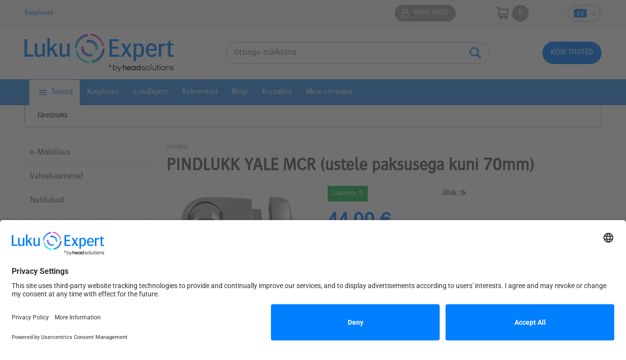

--- FILE ---
content_type: text/html; charset=UTF-8
request_url: https://www.lukuexpert.ee/et/pindlukud/3198/PINDLUKK+YALE+MCR+%28ustele+paksusega+kuni+70mm%29-Y2DL-DL.html
body_size: 50274
content:
<!DOCTYPE html>

<link rel="preconnect" href="//app.usercentrics.eu">
<link rel="preconnect" href="//api.usercentrics.eu">
<link rel="preconnect" href="//privacy-proxy.usercentrics.eu">
<link rel="preload" href="//app.usercentrics.eu/browser-ui/latest/loader.js" as="script">
<link rel="preload" href="//privacy-proxy.usercentrics.eu/latest/uc-block.bundle.js" as="script">
<script id="usercentrics-cmp" src="https://app.usercentrics.eu/browser-ui/latest/loader.js" data-settings-id="lzWu3MpLkXT-jv" async></script>
<script type="application/javascript" src="https://privacy-proxy.usercentrics.eu/latest/uc-block.bundle.js"></script>



<meta name="facebook-domain-verification" content="wmppqol39e199q7zmz227v0mjxeae6" />


<script>
!function(f,b,e,v,n,t,s)
{if(f.fbq)return;n=f.fbq=function(){n.callMethod?
n.callMethod.apply(n,arguments):n.queue.push(arguments)};
if(!f._fbq)f._fbq=n;n.push=n;n.loaded=!0;n.version='2.0';
n.queue=[];t=b.createElement(e);t.async=!0;
t.src=v;s=b.getElementsByTagName(e)[0];
s.parentNode.insertBefore(t,s)}(window, document,'script',
'https://connect.facebook.net/en_US/fbevents.js');
fbq('init', '279707127416984');
fbq('track', 'PageView');
</script>
<noscript><img height="1" width="1" style="display:none"
src="https://www.facebook.com/tr?id=279707127416984&ev=PageView&noscript=1"
/></noscript>
	
<title>E-pood | LukuExpert</title>
<meta http-equiv="Content-Type" content="text/html; charset=utf-8" />
<link rel="icon" href="design/design/common/icons/lukuexpert_2016.ico" type="image/ico" /><link rel="shortcut icon" href="design/design/common/icons/lukuexpert_2016.ico" />
<meta name="author" content="BestIT OÜ" />
<meta name="keywords" content="Pindlukud, Lisalukud, PINDLUKK YALE MCR (ustele paksusega kuni 70mm), ID: 3198" />
<meta name="description" content="Pindlukud, Lisalukud, PINDLUKK YALE MCR (ustele paksusega kuni 70mm)" />

<meta name="HandheldFriendly" content="True" />
<meta name="MobileOptimized" content="320" />
<meta name="viewport" content="width=device-width, initial-scale=1.0" />



<base href="https://www.lukuexpert.ee/" />

<meta name="google-site-verification" content="UA-33184304-1" />


<meta name="robots" content="follow,index" />

<script type="text/javascript">
var baseDirWithLangAjax = 'https://www.lukuexpert.ee/et/ajaxController';
var langCode2 = 'et';
</script>


<script>

(function(w,d,s,l,i){w[l]=w[l]||[];w[l].push({'gtm.start':
new Date().getTime(),event:'gtm.js'});var f=d.getElementsByTagName(s)[0],
j=d.createElement(s),dl=l!='dataLayer'?'&l='+l:'';j.async=true;j.src=
'https://www.googletagmanager.com/gtm.js?id='+i+dl;f.parentNode.insertBefore(j,f);
})(window,document,'script','dataLayer','GTM-TTR2F5Z');

</script>


<script>

/*
function gtmTrackEventCallback(first,second)
{
	//console.log("GTM EVENT SENT");
	console.log(first);
	console.log(second);
}
*/
function gtmTrackEvent(data,urlRedirect)
{
	//window.dataLayer = window.dataLayer || [];
	console.log("GTM TRACK EVENT");
	console.log(data);
	dataLayer.push({ ecommerce: null });  // Clear the previous ecommerce object.
	if (urlRedirect)
	{
		data.eventCallback = function() { 
			console.log("GTM event done. Redirect: "+urlRedirect); 
			window.location = urlRedirect 
		},
    data.eventTimeout = 2000; 				
	}
	else
	{
		data.eventCallback = function() { 
			console.log("GTM event done.");			 		
		}
	}
	//data.eventCallback = gtmTrackEventCallback;
	dataLayer.push(data);
}

</script>

<script type="text/javascript">

function loadJavascript(filename)
{
	var fileref = document.createElement('script')
	fileref.setAttribute("type","text/javascript")
	fileref.setAttribute("src", filename)
	if (typeof fileref!="undefined")
	{
		document.getElementsByTagName("body")[0].appendChild(fileref);
	}
}

</script>

<style type="text/css">/* myCssFile: https://www.lukuexpert.ee/?output=css&additional_css=homepage_structure */
.adminLink{position:absolute;top:0px;left:0px;padding:0px;margin:0px;z-index:100000000;}.no_objects{padding:10px;}.listContainer{display:block;}.list{border-spacing: 0;border-collapse: collapse;width:100%;}.list th{padding:5px;background-color:#cdcdcd;border-bottom:1px solid #e5e5e5;border-right:1px solid #e5e5e5;color:#000;text-align:left;}.list td{padding:5px;border-bottom:1px solid #e5e5e5;border-right:1px solid #e5e5e5;}.list td:first-child{border-left:1px solid #e5e5e5;}.list tr:nth-child(odd) {background: #f2f2f2;}.list tr:nth-child(even) {background: #ffffff;}.list tr:nth-child(odd) .listActiveRow,.list tr:nth-child(even) .listActiveRow{background-color:#ccf0fe;}.withHeader tr:first-child td{padding:5px;background-color:#cdcdcd;border-bottom:1px solid #e5e5e5;border-right:1px solid #e5e5e5;color:#000;font-weight:600;}a.buttonDetailView,a.buttonEdit,a.buttonDelete,a.buttonMoveUp,a.buttonMoveDown,a.buttonAdd{display:block;width:26px;height:26px;background-color: #00adef;-moz-border-radius: 20px;-webkit-border-radius: 20px;border-radius: 20px;-khtml-border-radius: 20px;-webkit-background-size: 12px;-moz-background-size: 12px;-o-background-size: 12px;background-size: 12px;background-repeat:no-repeat;background-position:50% 50%;}a:hover.buttonDetailView,a:hover.buttonEdit,a:hover.buttonDelete,a:hover.buttonMoveUp,a:hover.buttonMoveDown{background-color: #cdcdcd;}h2 a.buttonAdd{background-color:#cdcdcd;position:absolute;right:10px;top:8px;}a.buttonDetailView{background-image:url(/design/design/common/img/button_detail_view.png);}a.buttonEdit{background-image:url(/design/design/common/img/button_edit.png);}a.buttonDelete{background-image:url(/design/design/common/img/button_delete.png);}a.buttonMoveUp{background-image:url(/design/design/common/img/arrow_desc.png);background-size:10px;}a.buttonMoveDown{background-image:url(/design/design/common/img/arrow_asc.png);background-size:10px;}a.buttonAdd{background-image:url(/design/design/common/img/button_add.png);}.width100p{width:100%;}.width75p{width:75%;}.width66p{width:66%;}.width50p{width:50%;}.width33p{width:33%;}.width25p{width:25%;}.width20p{width:20%;}.width15p{width:15%;}.width10p{width:10%;}.width5p{width:5%;}.ti1 td:nth-child(1), .ti1 th:nth-child(1),.ti2 td:nth-child(2), .ti2 th:nth-child(2),.ti3 td:nth-child(3), .ti3 th:nth-child(3),.ti4 td:nth-child(4), .ti4 th:nth-child(4),.ti5 td:nth-child(5), .ti5 th:nth-child(5),.ti6 td:nth-child(6), .ti6 th:nth-child(6),.ti7 td:nth-child(7), .ti7 th:nth-child(7),.ti8 td:nth-child(8), .ti8 th:nth-child(8),.ti9 td:nth-child(9), .ti9 th:nth-child(9), .ti10 td:nth-child(10), .ti10 th:nth-child(10), .ti11 td:nth-child(11), .ti11 th:nth-child(11),.ti12 td:nth-child(12), .ti12 th:nth-child(12),.ti13 td:nth-child(13), .ti13 th:nth-child(13),.ti14 td:nth-child(14), .ti14 th:nth-child(14),.ti15 td:nth-child(15), .ti15 th:nth-child(15),.ti16 td:nth-child(16), .ti16 th:nth-child(16),.ti17 td:nth-child(17), .ti17 th:nth-child(17),.ti18 td:nth-child(18), .ti18 th:nth-child(18),.ti19 td:nth-child(19), .ti19 th:nth-child(19),.ti20 td:nth-child(20), .ti20 th:nth-child(20){color:red;font-weight:600;}.tr1 td:nth-child(1), .tr1 th:nth-child(1),.tr2 td:nth-child(2), .tr2 th:nth-child(2),.tr3 td:nth-child(3), .tr3 th:nth-child(3),.tr4 td:nth-child(4), .tr4 th:nth-child(4),.tr5 td:nth-child(5), .tr5 th:nth-child(5),.tr6 td:nth-child(6), .tr6 th:nth-child(6),.tr7 td:nth-child(7), .tr7 th:nth-child(7),.tr8 td:nth-child(8), .tr8 th:nth-child(8),.tr9 td:nth-child(9), .tr9 th:nth-child(9), .tr10 td:nth-child(10), .tr10 th:nth-child(10), .tr11 td:nth-child(11), .tr11 th:nth-child(11),.tr12 td:nth-child(12), .tr12 th:nth-child(12),.tr13 td:nth-child(13), .tr13 th:nth-child(13),.tr14 td:nth-child(14), .tr14 th:nth-child(14),.tr15 td:nth-child(15), .tr15 th:nth-child(15),.tr16 td:nth-child(16), .tr16 th:nth-child(16),.tr17 td:nth-child(17), .tr17 th:nth-child(17),.tr18 td:nth-child(18), .tr18 th:nth-child(18),.tr19 td:nth-child(19), .tr19 th:nth-child(19),.tr20 td:nth-child(20), .tr20 th:nth-child(20){text-align:right;}.tc1 td:nth-child(1), .tc1 th:nth-child(1),.tc2 td:nth-child(2), .tc2 th:nth-child(2),.tc3 td:nth-child(3), .tc3 th:nth-child(3),.tc4 td:nth-child(4), .tc4 th:nth-child(4),.tc5 td:nth-child(5), .tc5 th:nth-child(5),.tc6 td:nth-child(6), .tc6 th:nth-child(6),.tc7 td:nth-child(7), .tc7 th:nth-child(7),.tc8 td:nth-child(8), .tc8 th:nth-child(8),.tc9 td:nth-child(9), .tc9 th:nth-child(9), .tc10 td:nth-child(10), .tc10 th:nth-child(10), .tc11 td:nth-child(11), .tc11 th:nth-child(11),.tc12 td:nth-child(12), .tc12 th:nth-child(12),.tc13 td:nth-child(13), .tc13 th:nth-child(13),.tc14 td:nth-child(14), .tc14 th:nth-child(14),.tc15 td:nth-child(15), .tc15 th:nth-child(15),.tc16 td:nth-child(16), .tc16 th:nth-child(16),.tc17 td:nth-child(17), .tc17 th:nth-child(17),.tc18 td:nth-child(18), .tc18 th:nth-child(18),.tc19 td:nth-child(19), .tc19 th:nth-child(19),.tc20 td:nth-child(20), .tc20 th:nth-child(20){text-align:center;}.tb1 td:nth-child(1), .tb1 th:nth-child(1),.tb2 td:nth-child(2), .tb2 th:nth-child(2),.tb3 td:nth-child(3), .tb3 th:nth-child(3),.tb4 td:nth-child(4), .tb4 th:nth-child(4),.tb5 td:nth-child(5), .tb5 th:nth-child(5),.tb6 td:nth-child(6), .tb6 th:nth-child(6),.tb7 td:nth-child(7), .tb7 th:nth-child(7),.tb8 td:nth-child(8), .tb8 th:nth-child(8),.tb9 td:nth-child(9), .tb9 th:nth-child(9), .tb10 td:nth-child(10), .tb10 th:nth-child(10), .tb11 td:nth-child(11), .tb11 th:nth-child(11),.tb12 td:nth-child(12), .tb12 th:nth-child(12),.tb13 td:nth-child(13), .tb13 th:nth-child(13),.tb14 td:nth-child(14), .tb14 th:nth-child(14),.tb15 td:nth-child(15), .tb15 th:nth-child(15),.tb16 td:nth-child(16), .tb16 th:nth-child(16),.tb17 td:nth-child(17), .tb17 th:nth-child(17),.tb18 td:nth-child(18), .tb18 th:nth-child(18),.tb19 td:nth-child(19), .tb19 th:nth-child(19),.tb20 td:nth-child(20), .tb20 th:nth-child(20){font-weight:600;}.narrow td,.narrow th{padding:3px 2px;font-size:14px;line-height:15px;}.messages_global_container{display:block;}.warnings_container{font-weight:600;padding:10px;background-color:#f4b202;display:block;margin:5px 0;}.errors_container,.form_error{font-weight:600;padding:10px;background-color:#e2001a;color:#fff;display:block;margin:5px 0;}.messages_container{font-weight:600;padding:10px;background-color:#24a612;color:#fff;display:block;margin:5px 0;}.filter{display: -webkit-box;display: -ms-flexbox;display: -webkit-flex;display: flex;-webkit-box-align: center;-moz-box-align: center;-ms-flex-line-pack: center;-webkit-align-content: center;align-content: center;align-items: center;-webkit-align-items: center;background-color:#e5e5e5;border:1px solid #c7c7c7;-moz-box-sizing: border-box;box-sizing: border-box;font-size:14px;padding:10px 10px 0px 10px;margin-bottom:1px;}.filter .content{-webkit-box-flex: 1;-webkit-flex: 1;-ms-flex: 1;flex: 1;}.filter .content div{float:left;margin-right:10px;margin-bottom:10px;}.filter .content div span{display:block;font-weight:600;}.filter .buttons input[type="button"],.filter .buttons input[type="submit"]{margin-bottom:5px;}.important{color:red;}section{border-top:1px solid #e5e5e5;margin-top:10px;display:block;overflow:hidden;}section h2{background-color:#00adef;margin:0px;padding:12px 10px 10px 10px;color:#fff;position:relative;}section:first-child{margin-top:0px;}.listTableInner tr th{text-align:left;}.form_value textarea {-moz-box-sizing: border-box;box-sizing: border-box;width:100%;height:100px;}.form_value input[type="text"],.form_value input[type="password"],.form_value input[type="file"] {-moz-box-sizing: border-box;box-sizing: border-box;width:100%;}.form_value table{margin-left:-2px;}.form_value table td{padding:0px;margin:0px;}.form_container{display:block;overflow:hidden;border:1px solid #dedede;padding:10px;}.form_row{display: -webkit-flex;display: -webkit-box;display: -moz-box;display: -ms-flexbox;display: flex;-webkit-flex-direction: row;flex-direction: row;}.form_label,.form_value{background-color:#f4f4f4;border-right:1px solid #e5e5e5;border-left:1px solid #ffffff;border-bottom:1px solid #e5e5e5;border-top:1px solid #ffffff;-moz-box-sizing: border-box;box-sizing: border-box;}.form_label{padding:5px 10px 5px 10px;color:#000;font-weight:600;width:22%;}.form_value{width:78%;padding:5px 10px 5px 10px;}.form_label:first-child{border-left:1px solid #e5e5e5;}.form_label{padding:5px 10px 5px 10px;color:#000;font-weight:600;width:22%;}.form_value{width:78%;padding:5px 10px 5px 10px;}.form_help{display:block;padding-top:5px;width:100%;font-style:italic;font-size:14px;line-height:16px;color:#777;clear:both;}.labelWidth33p .form_label{width:33%;}.labelWidth33p .form_value{width: 67%; }.labelWidth50p .form_label{width:50%;}.labelWidth50p .form_value{width:50%; }.labelWidth66p .form_label{width:66%;}.labelWidth66p .form_value{width:34%; }.colspan{-webkit-flex-direction: column;flex-direction: column;width:100%;-moz-box-sizing: border-box;box-sizing: border-box;}.colspan .form_label{border-bottom:0px;-moz-box-sizing: border-box;box-sizing: border-box;width:100%;}.colspan .form_value{border-top:0px;padding-top:0px;border-left:1px solid #e5e5e5;-moz-box-sizing: border-box;box-sizing: border-box;width:100%;max-width:100%;}.form_value p{display:block;margin:0px;padding:0px;padding-bottom:2px;color:#000;}.form_value_element{float:left;margin-left:10px;}.form_value_element:first-child{margin-left:0px;}.form_buttons{margin-top:10px;display:flex;justify-content: center;webkit-justify-content: center;}.buttons{display:block;overflow:hidden;margin:10px 0px;text-align:center;}.buttons input[type="button"]{margin:5px;}.tableContainer{overflow-x:auto;}table.responsive,.table{border-spacing: 0;border-collapse: collapse;width:100%;}table.responsive th,.table th{text-align:left;background-color:#ffffff;border:0px;border-bottom:8px solid #dedede;padding:5px;color:#000;}table.responsive td,.table td{padding:5px;border-bottom:1px solid #dddddd;}table.responsive tr:nth-child(odd) td,.table tr:nth-child(odd) td{background-color:#f6f6f6;}table.responsive th.narrowColumn,table.responsive td.narrowColumn{width:1%;white-space:nowrap;padding-left:15px;padding-right:15px;}table.responsive th.center,table.responsive td.center{text-align:center;}table.responsive th.right,table.responsive td.right{text-align:right;}table.responsive td.photo{text-align:center;width:90px;}@media only screen and (max-width: 600px){table.responsive,table.responsive thead,table.responsive tbody,table.responsive th,table.responsive td,table.responsive tr,table.responsive th.narrowColumn,table.responsive td.narrowColumn,table.responsive td.photo { display: block;text-align:left;width:auto;}table.responsive th.center,table.responsive td.center{text-align:left;}table.responsive th.right,table.responsive td.right{text-align:left;}table.responsive thead tr { position: absolute;top: -9999px;left: -9999px;border:1px solid red;}table.responsive tr { border: 1px solid #dedede; margin-bottom:10px; }table.responsive td,table.responsive td.narrowColumn,table.responsive td.photo { border: none;border-bottom: 1px solid #dedede; position: relative;padding-left: 42%;white-space:normal;}table.responsive td.listButtonField { border: none;position: relative;padding: 0px;background-color:#f5f5f5;margin-bottom:1px; width:100%;}table.responsive td.listPhotoField { border: none;position: relative;padding: 10px;margin-bottom:1px; width:100%;-moz-box-sizing: border-box;box-sizing: border-box;font-size:0px;text-align:center;}table.responsive td.listButtonField a.buttonDetailView,table.responsive td.listButtonField a.buttonEdit,table.responsive td.listButtonField a.buttonDelete,table.responsive td.listButtonField a.buttonMoveUp,table.responsive td.listButtonField a.buttonMoveDown,table.responsive td.listButtonField a.buttonAdd{display:block;width:100%;-moz-border-radius: 0px;-webkit-border-radius: 0px;border-radius: 0px;-khtml-border-radius: 0px;}table.responsive td:before { position: absolute;top: 6px;left: 6px;width: 40%; padding-right: 10px; white-space: nowrap;font-weight:600;}.responsiveHeader{background-color:red;position: absolute;top: -9999px;left: -9999px;}table.pricelist td:before {font-size:12px;width:50%;}table.pricelist td { padding-left: 55%; }table.responsive2,table.responsive2 tbody,table.responsive2 tr,table.responsive2 tr td{display:block;width:100%;}table.responsive2 tr td{margin-bottom:15px;}}.totalSumBlock{display:block;text-align:center;padding:15px 0;border-bottom:1px solid #dedede;font-size:20px;font-weight:bold;}.cartCheckoutInfoBlock{display:block;overflow:hidden;}.cartCheckoutInfoBlock .section{margin-top:20px;}.cartCheckoutInfoBlock .section h2{margin:0;padding-top:0;padding-bottom:15px;}.cartCheckoutInfoBlock .section .content{display: -webkit-box;display: -ms-flexbox;display: -webkit-flex;display: flex;border:1px solid #dedede;padding:10px;}.cartCheckoutInfoBlock .section .content .transportType{width:280px;}.cartCheckoutInfoBlock .section .content .transportTypeData{margin-left:10px;-webkit-box-flex: 1;-webkit-flex: 1;-ms-flex: 1;flex: 1;}.cartCheckoutInfoBlock .section .content .transportTypeData .form_label{width:30%;}.cartCheckoutInfoBlock .section .content .transportTypeData .form_value{width:70%;}.cartCheckoutInfoBlock .section .content .customerData,.cartCheckoutInfoBlock .section .content .notes{width:100%;}.cartCheckoutInfoBlock .checkoutButtons{display:block;text-align:center;margin-top:15px;overflow:hidden;}.cartCheckoutInfoBlock .checkoutButtons .form_button,.checkoutButtons input[type="button"]{display:inline-block;margin:5px;}.orderConfirming{display:block;overflow:hidden;}.orderConfirming section{border:0;}.orderConfirming section h2{background-color:transparent;color:#000;padding:20px 0 10px 0;}@media (max-width: 992px) {.cartCheckoutInfoBlock .section .content{display:block;}.cartCheckoutInfoBlock .section .content .transportType{width:100%;margin-bottom:10px;}.cartCheckoutInfoBlock .section .content .transportTypeData{margin-left:0px;width:100%;}}@media (max-width: 768px) {.cartCheckoutInfoBlock .section .content .transportTypeData .form_label,.cartCheckoutInfoBlock .section .content .transportTypeData .form_value{width:100%;}}.popupDialog {display:none;margin-top:50px;left:calc(50% - 350px); background-color:#fff;width:700px;}.popupHeader{background-color:#dedede;padding:15px;}.popupHeader h2{text-transform:none;padding:0px 30px 0px 0px;margin:0px;color:#000;}.popupContent{padding:15px 15px;}.popupContent p{padding:0px;margin:0px;}.close {position: absolute;right: 0px;bottom: 100%;height: 40px;width: 24px;background: url(design/design/common/img/close.png) no-repeat center;background-size: 24px;font-size: 0px;-webkit-transition: all 0.5s ease;transition: all 0.5s ease;cursor:pointer;}.close:hover {-ms-transform: rotate(180deg);-webkit-transform: rotate(180deg);transform: rotate(180deg);}@keyframes fadeIn {0% {opacity: 0;}100% {opacity: 1;}}.popupFullBackground {position: fixed;left: 0px;top: 0px;right: 0px;bottom: 0px;z-index: 1000;background: rgba(0, 0, 0, 0.8);padding: 60px 20px 40px 20px;-webkit-box-pack: center;-webkit-justify-content: center;-ms-flex-pack: center;justify-content: center;-webkit-align-items: flex-start;-ms-flex-align: flex-start;align-items: flex-start;-webkit-box-align: flex-start;overflow: auto;-webkit-transition: all 1s;transition: all 1s;-ms-transform: translateY(-130%);-webkit-transform: translateY(-130%);transform: translateY(-130%);}.popupFullBackground:target {display: -webkit-box;display: -webkit-flex;display: -ms-flexbox;display: flex;-ms-transform: translateY(0);-webkit-transform: translateY(0);transform: translateY(0);}.popupContent {flex: 0 1 700px;background: #fff;padding: 20px;padding-top: 10px;position: relative;}.popupContent h2 {font-size: 24px;font-weight: 700;color: #000;margin: 10px 0px;line-height: 1.2;}.popupClose {position: absolute;right: 0px;bottom: 100%;height: 40px;width: 40px;background: url(design/design/common/img/close.png) no-repeat center;background-size: 24px;font-size:0px;-webkit-transition: all 0.3s ease;transition: all 0.3s ease;}.popupClose:hover {-ms-transform: rotate(180deg);-webkit-transform: rotate(180deg);transform: rotate(180deg);}.blogBox{display:block;overflow:hidden;border-bottom:1px dotted #999;padding:20px;cursor:pointer;}.blogBox:hover{background-color:#f4f4f4;}.blogBox:nth-child(1){border-top:1px dotted #999;}.blogBox h3{color:#000;font-size:40px;line-height:42px;font-weight:normal;margin:0;padding:0;}.blogBox .description{margin-top:10px;}.blogBox .dateAndAuthor{color:#51565f;border-top:1px solid #dedede;margin-top:15px;padding-top:10px;display:inline-block;}.blogBox .dateAndAuthor span{display:block;float:left;}.blogBox .dateAndAuthor .author,.blogBox .dateAndAuthor .comments{margin-left:15px;padding-left:15px;border-left:1px solid #dedede;}.blogBox .dateAndAuthor .comments{text-transform:lowercase;}.blogHeader{background-color:#f4f4f4;padding:40px;}.blogHeader h2{padding:0;margin:0;color:#000;font-size:50px;line-height:54px;font-weight:normal;}.blogHeader .categoryAndDate{display: -webkit-box;display: -ms-flexbox;display: -webkit-flex;display: flex;-webkit-box-align: center;-moz-box-align: center;-ms-flex-line-pack: center;-webkit-align-content: center;align-content: center;align-items: center;-webkit-align-items: center;padding-bottom:15px;margin-bottom:15px;border-bottom:1px dotted #999;color:#51565f;}.blogHeader .categoryAndDate .date{-webkit-box-flex: 1;-webkit-flex: 1;-ms-flex: 1;flex: 1;text-align:right;}.blogHeader .author{display:inline-block;margin-top:15px;padding-top:15px;border-top:1px dotted #999;padding-bottom:15px;border-bottom:1px dotted #999;padding-right:30px;}.blogContent{padding:40px;}.blogContent .photoContainer{float:right;width:40%;margin-left:20px;margin-bottom:10px;padding:10px;-moz-box-sizing: border-box;box-sizing: border-box;border:1px solid #dedede;}.blogContent .photo{display:block;overflow:hidden;}.blogContent .photo img{width:100%;display:block;-webkit-transition: all 1s ease;-moz-transition: all 1s ease;-ms-transition: all 1s ease;-o-transition: all 1s ease;transition: all 1s ease;}.blogContent .photo:hover img{-webkit-transform:scale(1.25);-moz-transform:scale(1.25);-ms-transform:scale(1.25);-o-transform:scale(1.25); transform:scale(1.25);}.blogCommentsContainer{margin-top:40px;display:block;}.blogCommentsContainer h2{padding-bottom:15px;}.blogComments{margin-bottom:20px;}.blogCommentBox{border-bottom:1px dotted #999;padding:15px 0;}.blogCommentBox:nth-child(1){border-top:1px dotted #999;}.blogCommentBox .nameAndDate{color:#51565f;margin-bottom:5px;}.blogCommentBox .nameAndDate span{margin-right:10px;}.blogCommentBox .nameAndDate span.name{font-weight:600;color:#000;}@media (max-width: 992px) {.blogContent,.blogHeader{padding:20px;}.blogHeader h2,.blogBox h3{padding:0;margin:0;color:#000;font-size:38px;line-height:40px;font-weight:normal;}}@media (max-width: 500px) {.blogBox{padding:10px;}.blogContent{padding:0px;}.blogHeader h2,.blogBox h3{font-size:28px;line-height:30px;}.blogContent .photo{float:none;width:100%;margin-left:0px;margin-bottom:15px;}.blogBox .dateAndAuthor span{display:block;float:none;}.blogBox .dateAndAuthor .author,.blogBox .dateAndAuthor .comments{margin-left:0px;padding-left:0px;border-left:0px;}}.newsList ul{list-style:none;margin:0;padding:0;}.newsList ul li{display:block;overflow:hidden;margin-top:20px;padding-bottom:20px;cursor:pointer;border-bottom:1px solid #dedede;}.newsList ul li:nth-child(1){margin-top:0px;}.newsList h2{margin:0;padding:0 0 5px 0;font-size:18px;line-height:21px;}.newsList ul li:hover h2{text-decoration:underline;}.newsList .date,.newsView .date{display:inline-block;padding:5px 10px;background-color:#dedede;font-size:12px;line-height:14px;margin-bottom:5px;}.newsContent{display:block;overflow:hidden;margin-top:10px;}.newsView .newsPic{float:right;margin-left:20px;margin-bottom:20px;width:350px;}.newsView .newsPic img{width:100%;display:block;}.newsView .newsPic p{text-align:center;font-weight:600;font-size:14px;line-height:16px;}.newsView .newsIntro{font-weight:600;margin-bottom:15px;}@media (max-width: 992px) {.newsView .newsPic{margin-left:10px;margin-bottom:10px;width:250px;}}@media (max-width: 450px) {.newsView .newsPic{float:none;margin-left:0px;margin-bottom:15px;width:100%;}}.pagingContainer{margin-top:10px;display:block;overflow:hidden;}.pagerContainer{display:flex;flex-direction:row;padding:5px;align-items:center;background-color:#e5e5e5;}.pagerLeftBlock{flex: 0 1 57px;flex-wrap:no-wrap;display:flex;}.pagerMiddleBlock{flex:auto;justify-content:center;padding:0 15px;}.pagerRightBlock{display:flex;flex: 0 1 57px;flex-wrap:no-wrap;}a.pagingButtonFirstPage,a.pagingButtonPreviousPage,a.pagingButtonNextPage,a.pagingButtonLastPage{display:block;width:26px;height:26px;background-color: #999;-moz-border-radius: 20px;-webkit-border-radius: 20px;border-radius: 20px;-khtml-border-radius: 20px;-webkit-background-size: 12px;-moz-background-size: 12px;-o-background-size: 12px;background-size: 12px;background-repeat:no-repeat;background-position:50% 50%;}a.pagingButtonFirstPage,a.pagingButtonPreviousPage,a.pagingButtonNextPage,a.pagingButtonLastPage{background-size:auto 8px;float:left;}a.pagingButtonFirstPage{background-image:url(design/design/common/img/pagingFirstPageButton.png);background-position:40% 50%;margin-right:5px;}a.pagingButtonPreviousPage{background-image:url(design/design/common/img/pagingPrevPageButton.png);}a.pagingButtonNextPage{background-image:url(design/design/common/img/pagingNextPageButton.png);margin-right:5px;}a.pagingButtonLastPage{background-image:url(design/design/common/img/pagingLastPageButton.png);background-position:60% 50%;}a.buttonDisabled{cursor:default;background-color:#e5e5e5;}a:hover.buttonDisabled{cursor:default;background-color:#e5e5e5;}.table_with_button {width: 100%;}.table_with_button td:first-child {padding-left:8px;padding-right:8px;padding-top:5px;padding-bottom:5px;font-weight:bold;color:#000;vertical-align:top;border-right:8px solid #dedede;}.table_with_button td {padding-left:8px;padding-right:8px;padding-top:5px;padding-bottom:5px;vertical-align:top;}.table_with_button table td:first-child {border:0px;padding:0px;font-weight:normal;}.table_with_button table td {border:0px;padding:0px;font-weight:normal;}.table_with_button tr:last-child td:first-child {border-right:0px solid #dedede;}.table_with_button td[colspan="2"]:first-child {border-right:0px solid #dedede;}.table_edit_view {width: 100%;}table .tableWithButton{width:100%;border:1px solid #eae9e9;-webkit-border-radius: 8px; -moz-border-radius: 8px; border-radius: 8px; }table .tableWithButton tr:first-child td {border-top:0px;}table .tableWithButton tr:last-child td {border:0px;padding:10px 5px;}table .tableWithButton td{padding:5px;border-left:1px solid #fff;border-top:1px solid #fff;border-bottom:1px solid #eae9e9;}table .tableWithButton td:first-child{font-weight:bold;color:#000;padding:5px;width:20%;border-right:1px solid #c9c9c9;border-bottom:1px solid #eae9e9;border-left:0px;}table .tableWithButton table:first-child td{border:0px solid blue;padding:0px;font-weight:normal;color:#777;width:auto;}.tableWithoutButton{width:100%;border:1px solid #eae9e9;-webkit-border-radius: 8px; -moz-border-radius: 8px; border-radius: 8px; }.tableWithoutButton tr:first-child td {border-top:1px;}.tableWithoutButton td{padding:5px;border-left:1px solid #fff;border-top:1px solid #fff;border-bottom:1px solid #eae9e9}.tableWithoutButton td:first-child{font-weight:bold;color:#000;padding:5px;width:20%;border-right:1px solid #c9c9c9;border-bottom:1px solid #eae9e9;border-left:0px;}.tableWithoutButton tr:last-child td{border-bottom:0px;}.tableWithoutButton tr:last-child td:first-child{border-bottom:0px;}.tableList{border:0px;width:100%;}.tableList th{padding:5px;color:#000;text-align:left;border-bottom:8px solid #29b2de;}.tableList tr td {border:0px;padding:5px;}.tableList tr:first-child td {border-top:0px;padding:5px;}.tableList tr:last-child td {border:0px;padding:5px;border-bottom:1px solid #e0e0e0;}.tableList td{padding:5px;border:0px;border-bottom:1px solid #e0e0e0;}.tableList td:first-child{padding:5px;border:0px;border-bottom:1px solid #e0e0e0;width:auto;font-weight:normal;color:#777;}.tableList tr:nth-child(even){background-color: #eae9e9;}table .tableWithoutButton .tableList{border:0px;width:auto;}table .tableWithoutButton .tableList th{padding:5px;color:#000;text-align:left;border-bottom:8px solid #29b2de;}table .tableWithoutButton .tableList tr:first-child td {border-top:0px;padding:5px;}table .tableWithoutButton .tableList tr:last-child td {border:0px;padding:5px;border-bottom:1px solid #e0e0e0;}table .tableWithoutButton .tableList td{padding:5px;border:0px;border-bottom:1px solid #e0e0e0;}table .tableWithoutButton .tableList td:first-child{padding:5px;border:0px;border-bottom:1px solid #e0e0e0;width:auto;font-weight:normal;color:#777;}table .tableWithoutButton .tableList tr:nth-child(even){background-color: #eae9e9;}table .tableWithButton .tableList{border:0px;width:auto;}table .tableWithButton .tableList th{padding:5px;color:#000;text-align:left;border-bottom:8px solid #29b2de;}table .tableWithButton .tableList tr td {border:0px;padding:5px;}table .tableWithButton .tableList tr:first-child td {border-top:0px;padding:5px;}table .tableWithButton .tableList tr:last-child td {border:0px;padding:5px;border-bottom:1px solid #e0e0e0;}table .tableWithButton .tableList td{padding:5px;border:0px;border-bottom:1px solid #e0e0e0;}table .tableWithButton .tableList td:first-child{padding:5px;border:0px;border-bottom:1px solid #e0e0e0;width:auto;font-weight:normal;color:#777;}table .tableWithButton .tableList tr:nth-child(even){background-color: #eae9e9;}input[type="text"].form_date{width:85px;}input[type="text"].form_time{width:50px;}input[type="text"]:disabled,input[type="password"]:disabled,input[type="text"]:disabled,input[type="date"]:disabled,input[type="datetime"]:disabled,input[type="checkbox"]:disabled,input[type="radio"]:disabled,textarea:disabled,select:disabled,[disabled] option {background-color: #dedede;}.google-maps-container{float:left;width:100%;}.google-maps {position: relative;padding-bottom: 60%; // This is the aspect ratioheight: 0;overflow: hidden;}.google-maps iframe {position: absolute;top: 0;left: 0;width: 100% !important;height: 100% !important;border:0px;}.productsCatComment{display:block;overflow:hidden;margin-bottom:15px;}.productsCatComment .photo{float:right;width:30%;margin:0 0 10px 20px;}.productsCatComment .photo img{width:100%;}.productViewData{float:left;width:62%;}.productPrice span{display:block;text-decoration:line-through;}.productPrice p{font-weight:700;}.productViewPhoto{float:right;width:35%;}.addToCartBlock{display:block;text-align:center;margin:15px 0;}.addToCartBlock table{display:inline-block;}.listButtonField{width:26px;}.listPhotoField{width:120px;}.video_listBox,.video_listBox:nth-child(even){float:left;width:49%;position:relative;font-size:0px;line-height:0px;cursor:pointer;margin:0;margin-bottom:2%;}.video_listBox:nth-child(2n+1){margin-left:2%;}.video_listBoxInside{position:absolute;left:0;top:0;right:0;bottom:0;background-image: url(design/design/common/img/video_icon.png);background-position:10px 10px;background-size:70px;background-repeat:no-repeat;}.video_titleContainer{position:absolute;bottom:0;left:0;right:0;background: rgba(0, 0, 0, 0.6);font-size:16px;line-height:18px;display: -webkit-box;display: -ms-flexbox;display: -webkit-flex;display: flex;}.video_titleContainer .dateBox{width:80px;text-align:center;padding:15px 10px;background-color:#b0b0b0;color:#fff;display: -webkit-box;display: -ms-flexbox;display: -webkit-flex;display: flex;-webkit-box-align: center;-moz-box-align: center;-ms-flex-line-pack: center;-webkit-align-content: center;align-content: center;align-items:center;}.video_titleContainer .nameBox{-webkit-box-flex: 1;-webkit-flex: 1;-ms-flex: 1;flex: 1;padding:15px 10px;color:#fff;}.video_titleContainer span{padding:0;margin:0;font-size:16px;height:18px;overflow:hidden;font-weight:600;}@media only screen and (max-width: 750px) {.popupDialog{width:520px;left:calc(50% - 260px);}}@media only screen and (max-width: 550px) {.popupDialog{width:400px;left:calc(50% - 200px);}}@media only screen and (max-width: 440px) {.popupDialog{width:260px;left:calc(50% - 130px);}}@media only screen and (max-width: 600px){.video_listBox,.video_listBox:nth-child(even){width:100%;margin-bottom:10px;}.video_listBox:nth-child(2n+1){margin-left:0;}}.form_value.required{background-color:#FFE1DD;}.form_label.required:after{content: '*';color:red;padding-left:5px;font-size:16px;vertical-align:top;}.form_buttons input{font-size:14px;background-color:#00ADEF;color:white;margin-right:3px;}.filesList{display:block;}.filesList .comment{display:block;margin-bottom:20px;}.filesList .fileRow{display: -webkit-box;display: -ms-flexbox;display: -webkit-flex;display: flex;-webkit-box-align: center;-moz-box-align: center;-ms-flex-line-pack: center;-webkit-align-content: center;align-content: center;align-items: center;-webkit-align-items: center;margin-bottom:10px;}.filesList .fileRow .icon{width:20px;margin-right:5px;}.filesList .fileRow .name{-webkit-box-flex: 1;-webkit-flex: 1;-ms-flex: 1;flex: 1;}.fileRow .description{color:#999;font-style:italic;}.order_payment_method_box{float:left;margin:0 10px 10px 0;padding:10px;cursor:pointer;border:1px solid #dedede;width:120px;}.order_payment_method_box:hover{background-color:#f4f4f4;}.shopLoginContainer{display: -webkit-box;display: -ms-flexbox;display: -webkit-flex;display: flex;border:1px solid #dedede;}.shopLoginContainer .login,.shopLoginContainer .withoutLogin{width:50%;padding:15px;-moz-box-sizing: border-box;box-sizing: border-box;}.shopLoginContainer .login{border-right:1px solid #dedede;}.shopLoginContainer h2{padding-top:0;padding-bottom:10px;}.shopLoginContainer .form_label{width:35%;}.shopLoginContainer .form_value{width:65%;}@media (max-width: 1100px) {.shopLoginContainer{display:block;}.shopLoginContainer .login,.shopLoginContainer .withoutLogin{width:100%;}.shopLoginContainer .login{border-right:0px;border-bottom:1px solid #dedede;}}@media (max-width: 768px) {.adminLink{display:none;}.form_row{flex-direction:column;}.form_label,.labelWidth33p .form_label,.labelWidth50p .form_label,.labelWidth66p .form_label,.form_label:first-child,.shopLoginContainer .form_label{width:100%;border:0px;padding:5px 10px 0 10px;border-left:1px solid #dedede;border-right:1px solid #dedede;}.form_value,.labelWidth33p .form_value,.labelWidth50p .form_value,.labelWidth66p .form_value,.form_value:first-child,.shopLoginContainer .form_value{width:100%;border:0px;padding:5px 10px 0 10px;padding-bottom:10px;border-bottom:1px solid #dedede;border-left:1px solid #dedede;border-right:1px solid #dedede;}.form_value_element{float:none;margin-left:0px;margin-top:10px;}.form_value_element span{display:block;font-weight:600;}.form_value_element:first-child{margin-top:0px;}}@media (max-width: 450px) {.productsCatComment .photo{float:none;display:block;width:100%;margin:0 0 15px 0px;}.productViewData{width:100%;}.productViewPhoto{width:100%;float:none;display:block;margin-top:15px;}}.GA2_albumBox,.GA2_albumBox:nth-child(even){float:left;width:49%;position:relative;font-size:0px;line-height:0px;cursor:pointer;margin:0;margin-bottom:2%;}.GA2_albumBox:nth-child(2n+1){margin-left:2%;}.GA2_albumBoxInside{position:absolute;left:0;top:0;right:0;bottom:0;background-image: url(design/design/common/img/gallery_icon.png);background-position:10px 10px;background-size:70px;background-repeat:no-repeat;}.GA2_albumTitleContainer{position:absolute;bottom:0;left:0;right:0;background: rgba(0, 0, 0, 0.6);font-size:16px;line-height:18px;display: -webkit-box;display: -ms-flexbox;display: -webkit-flex;display: flex;}.GA2_albumTitleContainer .dateBox{width:80px;text-align:center;padding:15px 10px;background-color:#b0b0b0;color:#fff;display: -webkit-box;display: -ms-flexbox;display: -webkit-flex;display: flex;-webkit-box-align: center;-moz-box-align: center;-ms-flex-line-pack: center;-webkit-align-content: center;align-content: center;align-items:center;}.GA2_albumTitleContainer .nameBox{-webkit-box-flex: 1;-webkit-flex: 1;-ms-flex: 1;flex: 1;padding:15px 10px;color:#fff;}.GA2_albumTitleContainer span{padding:0;margin:0;font-size:16px;height:18px;overflow:hidden;font-weight:600;}.GA2_simpleGalleryDescription{display:block;margin-bottom:20px;}.GA2_simpleGallery{width: 100%;height: auto;float: left;}.GA2_simpleGallery a{-webkit-tap-highlight-color: rgba(0,0,0,0);-webkit-touch-callout: none;float: left;width:24%;margin:0.5%;position:relative;display:inline-block;overflow:hidden;}.GA2_simpleGallery a:before{content: "";display: block;padding-top: 100%;}.GA2_simpleGallery img{position:absolute;top:50%;display:block;left:50%;-ms-transform: translate(-50%, -40%);-webkit-transform: translate(-50%, -40%);transform: translate(-50%, -40%);width:100%;}.GA2_simpleGallery .landscapePhoto{-ms-transform: translate(-50%, -50%);-webkit-transform: translate(-50%, -50%);transform: translate(-50%, -50%);width:auto;height:100%;}.GA2_simpleGallery a:first-child{width:49%;}.GA2_simpleGallery a:nth-child(6){clear:both;}.GA2_simpleGallery figure{display: none;border:10px solid red;padding:0;margin:0;}.pswp {display: none;position: absolute;width: 100%;height: 100%;left: 0;top: 0;overflow: hidden;-ms-touch-action: none;touch-action: none;z-index: 1500;-webkit-text-size-adjust: 100%;-webkit-backface-visibility: hidden;outline: none; }.pswp * {-webkit-box-sizing: border-box;box-sizing: border-box; }.pswp img {max-width: none; }.pswp--animate_opacity {opacity: 0.001;will-change: opacity;-webkit-transition: opacity 333ms cubic-bezier(0.4, 0, 0.22, 1);transition: opacity 333ms cubic-bezier(0.4, 0, 0.22, 1); }.pswp--open {display: block; }.pswp--zoom-allowed .pswp__img {cursor: -webkit-zoom-in;cursor: -moz-zoom-in;cursor: zoom-in; }.pswp--zoomed-in .pswp__img {cursor: -webkit-grab;cursor: -moz-grab;cursor: grab; }.pswp--dragging .pswp__img {cursor: -webkit-grabbing;cursor: -moz-grabbing;cursor: grabbing; }.pswp__bg {position: absolute;left: 0;top: 0;width: 100%;height: 100%;background: #000;opacity: 0;-webkit-backface-visibility: hidden;will-change: opacity; }.pswp__scroll-wrap {position: absolute;left: 0;top: 0;width: 100%;height: 100%;overflow: hidden; }.pswp__container,.pswp__zoom-wrap {-ms-touch-action: none;touch-action: none;position: absolute;left: 0;right: 0;top: 0;bottom: 0; }.pswp__container,.pswp__img {-webkit-user-select: none;-moz-user-select: none;-ms-user-select: none;user-select: none;-webkit-tap-highlight-color: transparent;-webkit-touch-callout: none; }.pswp__zoom-wrap {position: absolute;width: 100%;-webkit-transform-origin: left top;-ms-transform-origin: left top;transform-origin: left top;-webkit-transition: -webkit-transform 333ms cubic-bezier(0.4, 0, 0.22, 1);transition: transform 333ms cubic-bezier(0.4, 0, 0.22, 1); }.pswp__bg {will-change: opacity;-webkit-transition: opacity 333ms cubic-bezier(0.4, 0, 0.22, 1);transition: opacity 333ms cubic-bezier(0.4, 0, 0.22, 1); }.pswp--animated-in .pswp__bg,.pswp--animated-in .pswp__zoom-wrap {-webkit-transition: none;transition: none; }.pswp__container,.pswp__zoom-wrap {-webkit-backface-visibility: hidden; }.pswp__item {position: absolute;left: 0;right: 0;top: 0;bottom: 0;overflow: hidden; }.pswp__img {position: absolute;width: auto;height: auto;top: 0;left: 0; }.pswp__img--placeholder {-webkit-backface-visibility: hidden; }.pswp__img--placeholder--blank {background: #222; }.pswp--ie .pswp__img {width: 100% !important;height: auto !important;left: 0;top: 0; }.pswp__error-msg {position: absolute;left: 0;top: 50%;width: 100%;text-align: center;font-size: 14px;line-height: 16px;margin-top: -8px;color: #CCC; }.pswp__error-msg a {color: #CCC;text-decoration: underline; }.pswp__button {width: 44px;height: 44px;position: relative;background: none;cursor: pointer;overflow: visible;-webkit-appearance: none;display: block;border: 0;padding: 0;margin: 0;float: right;opacity: 0.75;-webkit-transition: opacity 0.2s;transition: opacity 0.2s;-webkit-box-shadow: none;box-shadow: none; }.pswp__button:focus,.pswp__button:hover {opacity: 1; }.pswp__button:active {outline: none;opacity: 0.9; }.pswp__button::-moz-focus-inner {padding: 0;border: 0; }.pswp__ui--over-close .pswp__button--close {opacity: 1; }.pswp__button,.pswp__button--arrow--left:before,.pswp__button--arrow--right:before {background: url(design/design/common/img/gallery_buttons.png) 0 0 no-repeat;background-size: 264px 88px;width: 44px;height: 44px; }@media (-webkit-min-device-pixel-ratio: 1.1), (-webkit-min-device-pixel-ratio: 1.09375), (min-resolution: 105dpi), (min-resolution: 1.1dppx) {.pswp--svg .pswp__button,.pswp--svg .pswp__button--arrow--left:before,.pswp--svg .pswp__button--arrow--right:before {background-image: url(design/design/common/img/gallery_buttons.svg); }.pswp--svg .pswp__button--arrow--left,.pswp--svg .pswp__button--arrow--right {background: none; } }.pswp__button--close {background-position: 0 -44px; }.pswp__button--share {background-position: -44px -44px; }.pswp__button--fs {display: none; }.pswp--supports-fs .pswp__button--fs {display: block; }.pswp--fs .pswp__button--fs {background-position: -44px 0; }.pswp__button--zoom {display: none;background-position: -88px 0; }.pswp--zoom-allowed .pswp__button--zoom {display: block; }.pswp--zoomed-in .pswp__button--zoom {background-position: -132px 0; }.pswp--touch .pswp__button--arrow--left,.pswp--touch .pswp__button--arrow--right {visibility: hidden; }.pswp__button--arrow--left,.pswp__button--arrow--right {background: none;top: 50%;margin-top: -50px;width: 70px;height: 100px;position: absolute; }.pswp__button--arrow--left {left: 0; }.pswp__button--arrow--right {right: 0; }.pswp__button--arrow--left:before,.pswp__button--arrow--right:before {content: '';top: 35px;background-color: rgba(0, 0, 0, 0.3);height: 30px;width: 32px;position: absolute; }.pswp__button--arrow--left:before {left: 6px;background-position: -138px -44px; }.pswp__button--arrow--right:before {right: 6px;background-position: -94px -44px; }.pswp__counter,.pswp__share-modal {-webkit-user-select: none;-moz-user-select: none;-ms-user-select: none;user-select: none; }.pswp__share-modal {display: block;background: rgba(0, 0, 0, 0.5);width: 100%;height: 100%;top: 0;left: 0;padding: 10px;position: absolute;z-index: 1600;opacity: 0;-webkit-transition: opacity 0.25s ease-out;transition: opacity 0.25s ease-out;-webkit-backface-visibility: hidden;will-change: opacity; }.pswp__share-modal--hidden {display: none; }.pswp__share-tooltip {z-index: 1620;position: absolute;background: #FFF;top: 56px;border-radius: 2px;display: block;width: auto;right: 44px;-webkit-box-shadow: 0 2px 5px rgba(0, 0, 0, 0.25);box-shadow: 0 2px 5px rgba(0, 0, 0, 0.25);-webkit-transform: translateY(6px);-ms-transform: translateY(6px);transform: translateY(6px);-webkit-transition: -webkit-transform 0.25s;transition: transform 0.25s;-webkit-backface-visibility: hidden;will-change: transform; }.pswp__share-tooltip a {display: block;padding: 8px 12px;color: #000;text-decoration: none;font-size: 14px;line-height: 18px; }.pswp__share-tooltip a:hover {text-decoration: none;color: #000; }.pswp__share-tooltip a:first-child {border-radius: 2px 2px 0 0; }.pswp__share-tooltip a:last-child {border-radius: 0 0 2px 2px; }.pswp__share-modal--fade-in {opacity: 1; }.pswp__share-modal--fade-in .pswp__share-tooltip {-webkit-transform: translateY(0);-ms-transform: translateY(0);transform: translateY(0); }.pswp--touch .pswp__share-tooltip a {padding: 16px 12px; }a.pswp__share--facebook:before {content: '';display: block;width: 0;height: 0;position: absolute;top: -12px;right: 15px;border: 6px solid transparent;border-bottom-color: #FFF;-webkit-pointer-events: none;-moz-pointer-events: none;pointer-events: none; }a.pswp__share--facebook:hover {background: #3E5C9A;color: #FFF; }a.pswp__share--facebook:hover:before {border-bottom-color: #3E5C9A; }a.pswp__share--twitter:hover {background: #55ACEE;color: #FFF; }a.pswp__share--pinterest:hover {background: #CCC;color: #CE272D; }a.pswp__share--download:hover {background: #DDD; }.pswp__counter {position: absolute;left: 0;top: 0;height: 44px;font-size: 13px;line-height: 44px;color: #FFF;opacity: 0.75;padding: 0 10px; }.pswp__caption {position: absolute;left: 0;bottom: 0;width: 100%;min-height: 44px; }.pswp__caption small {font-size: 11px;color: #BBB; }.pswp__caption__center {text-align: center;max-width: 420px;margin: 0 auto;font-size: 15px;padding: 10px;line-height: 20px;color: #fff; }.pswp__caption--empty {display: none; }.pswp__caption--fake {visibility: hidden; }.pswp__preloader {width: 44px;height: 44px;position: absolute;top: 0;left: 50%;margin-left: -22px;opacity: 0;-webkit-transition: opacity 0.25s ease-out;transition: opacity 0.25s ease-out;will-change: opacity;direction: ltr; }.pswp__preloader__icn {width: 20px;height: 20px;margin: 12px; }.pswp__preloader--active {opacity: 1; }.pswp__preloader--active .pswp__preloader__icn {background: url(preloader.gif) 0 0 no-repeat; }.pswp--css_animation .pswp__preloader--active {opacity: 1; }.pswp--css_animation .pswp__preloader--active .pswp__preloader__icn {-webkit-animation: clockwise 500ms linear infinite;animation: clockwise 500ms linear infinite; }.pswp--css_animation .pswp__preloader--active .pswp__preloader__donut {-webkit-animation: donut-rotate 1000ms cubic-bezier(0.4, 0, 0.22, 1) infinite;animation: donut-rotate 1000ms cubic-bezier(0.4, 0, 0.22, 1) infinite; }.pswp--css_animation .pswp__preloader__icn {background: none;opacity: 0.75;width: 14px;height: 14px;position: absolute;left: 15px;top: 15px;margin: 0; }.pswp--css_animation .pswp__preloader__cut {position: relative;width: 7px;height: 14px;overflow: hidden; }.pswp--css_animation .pswp__preloader__donut {-webkit-box-sizing: border-box;box-sizing: border-box;width: 14px;height: 14px;border: 2px solid #FFF;border-radius: 50%;border-left-color: transparent;border-bottom-color: transparent;position: absolute;top: 0;left: 0;background: none;margin: 0; }@media screen and (max-width: 1024px) {.pswp__preloader {position: relative;left: auto;top: auto;margin: 0;float: right; } }@-webkit-keyframes clockwise {0% {-webkit-transform: rotate(0deg);transform: rotate(0deg); }100% {-webkit-transform: rotate(360deg);transform: rotate(360deg); } }@keyframes clockwise {0% {-webkit-transform: rotate(0deg);transform: rotate(0deg); }100% {-webkit-transform: rotate(360deg);transform: rotate(360deg); } }@-webkit-keyframes donut-rotate {0% {-webkit-transform: rotate(0);transform: rotate(0); }50% {-webkit-transform: rotate(-140deg);transform: rotate(-140deg); }100% {-webkit-transform: rotate(0);transform: rotate(0); } }@keyframes donut-rotate {0% {-webkit-transform: rotate(0);transform: rotate(0); }50% {-webkit-transform: rotate(-140deg);transform: rotate(-140deg); }100% {-webkit-transform: rotate(0);transform: rotate(0); } }.pswp__ui {-webkit-font-smoothing: auto;visibility: visible;opacity: 1;z-index: 1550; }.pswp__top-bar {position: absolute;left: 0;top: 0;height: 44px;width: 100%; }.pswp__caption,.pswp__top-bar,.pswp--has_mouse .pswp__button--arrow--left,.pswp--has_mouse .pswp__button--arrow--right {-webkit-backface-visibility: hidden;will-change: opacity;-webkit-transition: opacity 333ms cubic-bezier(0.4, 0, 0.22, 1);transition: opacity 333ms cubic-bezier(0.4, 0, 0.22, 1); }.pswp--has_mouse .pswp__button--arrow--left,.pswp--has_mouse .pswp__button--arrow--right {visibility: visible; }.pswp__top-bar,.pswp__caption {background-color: rgba(0, 0, 0, 0.5); }.pswp__ui--fit .pswp__top-bar,.pswp__ui--fit .pswp__caption {background-color: rgba(0, 0, 0, 0.9); }.pswp__ui--idle .pswp__top-bar {opacity: 0; }.pswp__ui--idle .pswp__button--arrow--left,.pswp__ui--idle .pswp__button--arrow--right {opacity: 0; }.pswp__ui--hidden .pswp__top-bar,.pswp__ui--hidden .pswp__caption,.pswp__ui--hidden .pswp__button--arrow--left,.pswp__ui--hidden .pswp__button--arrow--right {opacity: 0.001; }.pswp__ui--one-slide .pswp__button--arrow--left,.pswp__ui--one-slide .pswp__button--arrow--right,.pswp__ui--one-slide .pswp__counter {display: none; }.pswp__element--disabled {display: none !important; }.pswp--minimal--dark .pswp__top-bar {background: none; }@media (max-width: 600px) {.GA2_simpleGallery a{-webkit-tap-highlight-color: rgba(0,0,0,0);-webkit-touch-callout: none;float: left;width:49%;margin:0.5%;position:relative;display:inline-block;overflow:hidden;}.GA2_simpleGallery a:first-child{width:99%;}.GA2_albumBox,.GA2_albumBox:nth-child(even){width:100%;margin-bottom:10px;}.GA2_albumBox:nth-child(2n+1){margin-left:0;}}@font-face {font-family: 'BosisProLight';src: url('/design/design/lukuexpert_2016/common/img/fonts/BosisPro-Light.eot');src: local('?'),url('/design/design/lukuexpert_2016/common/img/fonts/BosisPro-Light.woff') format('woff'), url('/design/design/lukuexpert_2016/common/img/fonts/BosisPro-Light.ttf') format('truetype'), url('/design/design/lukuexpert_2016/common/img/fonts/BosisPro-Light.svg#BosisPro-Light') format('svg');font-style: normal;}@font-face {font-family: 'LatoRegular';src: url('/design/design/lukuexpert_2016/common/img/fonts/Lato-Regular.eot');src: local('?'),url('/design/design/lukuexpert_2016/common/img/fonts/Lato-Regular.woff') format('woff'), url('/design/design/lukuexpert_2016/common/img/fonts/Lato-Regular.ttf') format('truetype'), url('/design/design/lukuexpert_2016/common/img/fonts/Lato-Regular.svg#Lato-Regular') format('svg');font-style: normal;}@font-face {font-family: 'LatoLight';src: url('/design/design/lukuexpert_2016/common/img/fonts/Lato-Light.eot');src: local('?'),url('/design/design/lukuexpert_2016/common/img/fonts/Lato-Light.woff') format('woff'), url('/design/design/lukuexpert_2016/common/img/fonts/Lato-Light.ttf') format('truetype'), url('/design/design/lukuexpert_2016/common/img/fonts/Lato-Light.svg#Lato-Light') format('svg');font-style: normal;}P, UL, OL, h1, h2, h3, h4 { margin-top: 0px; margin-bottom: 0px; }h1, h2, h3, h4{font-family: BosisProLight, Roboto, Arial;color:#51565f;padding-top:10px;padding-bottom:5px;font-weight:700;}h1{font-size:36px;line-height:38px;}h2{font-size:28px;line-height:30px;}.orderConfirming section h2{color:#51565f;}h3{font-size:22px;line-height:23px;}h4{font-size:20px;line-height:21px;}article h1{padding-top:0px;padding-bottom:20px;}.specialOffers h3,.topProducts h3,.blogBlock h3{padding-top:0px;font-size:45px;line-height:46px;}body {font-family: BosisProLight, Roboto, Arial;font-size:16px;margin:0px;padding:0px;line-height:22px;}a {text-decoration:none;color:#0075eb;}a:hover {text-decoration:underline;}.pagingLeftButtons,.pagingRightButtons{width:57px;}.pagingRightButtons{text-align:right;}a.langNode{color:#fff;border:2px solid #fff;-moz-border-radius: 30px;-webkit-border-radius: 30px;border-radius: 30px;-khtml-border-radius: 30px;width:40px;height:32px;text-align:center;display:block;float:left;text-transform:uppercase;padding-top:8px;margin:20px 3px 0 3px;}.container{color:#222;}img {border:0px;}.searchbox{display:block;}.searchbox form {position: relative;}.searchbox input[type=text] {width:100%;max-width: 100%;padding:10px 15px;font-size:18px;border:1px solid #b7b7b7;-moz-border-radius: 30px;-webkit-border-radius: 30px;border-radius: 30px;-khtml-border-radius: 30px;-moz-box-sizing: border-box;box-sizing: border-box;}.searchbox input[type=submit] {position: absolute;right: 10px;top: 0px;bottom: 0px;border: none 0px;width: 40px;background: url(/design/design/lukuexpert_2016/common/img/icon_search.png) no-repeat center;background-size: 24px;font-size: 0px;display: block;opacity: 0.8;-webkit-transition: all 0.3s;transition: all 0.3s;margin: 0px;}.searchbox input[type=submit]:hover {opacity: 1.0;cursor: pointer;}.fullBackground {display: none;position: fixed;left: 0px;top: 0px;right: 0px;bottom: 0px;z-index: 1000;background: rgba(0, 127, 255, 0.85);padding: 40px;-webkit-box-pack: center;-webkit-justify-content: center;-ms-flex-pack: center;justify-content: center;overflow: auto;color:#fff;}.fullBackground:target {display: -webkit-box;display: -webkit-flex;display: -ms-flexbox;display: flex;-webkit-animation: fadeIn 0.5s ease;animation: fadeIn 0.5s ease;}.contentbox {-webkit-box-flex: 0;-webkit-flex: 0 1 1000px;-ms-flex: 0 1 1000px;flex: 0 1 1000px;padding: 20px;position: relative;}.contentbox.langbox {-webkit-box-flex: 0;-webkit-flex: 0 1 250px;-ms-flex: 0 1 250px;flex: 0 1 250px;text-align:center;background-color:transparent;padding: 20px;position: relative;color:#fff;font-size:19px;font-weight:500;}.closebox {display:none;position: absolute;right: 20px;top:20px;height: 24px;width: 24px;background: url(/design/design/lukuexpert_2016/common/img/close.png) no-repeat center;background-size: 24px;font-size: 0px;-webkit-transition: all 0.3s ease;transition: all 0.3s ease;}.closebox:hover {-webkit-transform: rotate(180deg);-ms-transform: rotate(180deg);transform: rotate(180deg);}.fullBackground:target .closebox{display:block;}.close {display:none;position: absolute;right: 10px;top: 10px;height: 40px;width: 40px;background: url('/design/design/lukuexpert_2016/common/img/close.png') no-repeat center;background-size: 24px;font-size: 0px;-webkit-transition: all 0.3s ease;transition: all 0.3s ease;}.close:hover {-ms-transform: rotate(180deg);-webkit-transform: rotate(180deg);transform: rotate(180deg);}a.btn{display:inline-block;border:2px solid #f33a20;padding:7px 15px 5px 15px;text-decoration:none;text-transform:uppercase;font-weight:600;color:#f33a20;margin:5px 0;}.blockHeader{display: -webkit-box;display: -ms-flexbox;display: -webkit-flex;display: flex;-webkit-box-align: center;-moz-box-align: center;-ms-flex-line-pack: center;-webkit-align-content: center;align-content: center;align-items: center;-webkit-align-items: center;margin-bottom:10px;}.blockHeader h3{-webkit-box-flex: 1;-webkit-flex: 1;-ms-flex: 1;flex: 1;}.blockHeader a{float:right;background-color:#007fff;padding:10px 20px;-moz-border-radius: 30px;-webkit-border-radius: 30px;border-radius: 30px;-khtml-border-radius: 30px;color:#fff;font-size:18px;}.blockHeader a:hover{opacity: 0.8;filter: alpha(opacity=80);text-decoration:none;}.wrap{ -webkit-flex-wrap: wrap;flex-wrap: wrap;}.table{width:100%;border-spacing: 1;border-collapse:collapse;box-sizing: border-box;border:1px solid #dedede;padding:5px;}.table .header,.table th{border-bottom:8px solid #1ea7f8;}.table td{border:0px;border-bottom:1px solid #dedede;background-color:#fff;}table.responsive{width:100%;border-spacing: 1;border-collapse:collapse;box-sizing: border-box;border:1px solid #dedede;padding:5px;}table.responsive th{text-align:left;border-bottom:8px solid #1ea7f8;}table.responsive tr:nth-child(odd) td{background-color:#fff;}table.responsive .listPrice{width:80px;}table.responsive .description{line-height:16px;color:#51565f;}table.responsive td.photo{padding:5px 10px;}a.buttonDetailView{background-color:#1ea7f8;}a.lang_menu,a.lang_menu_active{border-top-left-radius: 30px;border-bottom-right-radius: 30px;background-color:#fff;padding:20px;text-decoration:none;font-size:24px;line-height:24px;display:block;float:left;margin:0 5px;border:5px solid #fff;text-align:center;width:30px;}a.lang_menu_active{background-color:#0068b3;color:#fff;}.mainMenuContainer .close,.subMenuContainer .close {display:none;position: absolute;right: 10px;top: 10px;height: 40px;width: 40px;background: url('/design/design/lukuexpert_2016/common/img/close.png') no-repeat center;background-size: 24px;font-size: 0px;-webkit-transition: all 0.3s ease;transition: all 0.3s ease;}.subMenuContainer .close {background: url('/design/design/lukuexpert_2016/common/img/close_black.png') no-repeat center;background-size: 24px;}.mainMenu .close:hover,.subMenu .close:hover {-ms-transform: rotate(180deg);-webkit-transform: rotate(180deg);transform: rotate(180deg);}.productBoxes{display:block;overflow:hidden;}.productBox{display:block;float:left;display:block;float:left;width:19.2%;margin-left:1%;margin-bottom:1%;border:1px solid #efefef;-moz-box-sizing: border-box;box-sizing: border-box;}.productBox:nth-child(5n+1){margin-left:0px;}#specialProducts .productBox,#topProducts .productBox{width:100%;}.productBox:hover{border:1px solid #007fff;}.productPicBox{display: inline-block;position:relative;width:100%;background-color:#fff;border-bottom:1px solid #efefef;cursor:pointer;}.productBox:hover .productPicBox{border-bottom:1px solid #007fff;}.productPicBox:before{content: "";display: block;padding-top: 90%;}.productPicBoxContent{position:absolute;top: 10px;left: 10px;bottom: 10px;right: 10px;text-align:center;overflow:hidden;}.productPicBoxContent img{display:inline-block;}.productPicBoxContentInside{width:100%;height:100%;display:table;}.productPicBoxContentInside span{display:table-cell;vertical-align:middle;text-align:center;}.max_width_and_height_landscape_photo{max-width:100%;}@media screen and (-webkit-min-device-pixel-ratio:0) { .max_width_and_height_landscape_photo{max-width:100%;max-height:100%;}}.productBox .labelContainer,.productViewPhoto .labelContainer{position:absolute;top:0;left:0;right:0;}.productBox .labelContainer .new,.productBox .labelContainer .top,.productBox .labelContainer .special,.productViewPhoto .labelContainer .new,.productViewPhoto .labelContainer .top,.productViewPhoto .labelContainer .special{float:right;height:40px;width:40px;background-color:#ededed;-moz-border-radius: 30px;-webkit-border-radius: 30px;border-radius: 30px;-khtml-border-radius: 30px;margin-left:3px;text-align:center;}.productBox .labelContainer .special,.productViewPhoto .labelContainer .special{background-color:#ff0f50;color:#fff;font-weight:600;font-size:14px;padding-top:8px;height:32px;}.listSpecial,.listTop,.listNew{display: inline-block;padding: 3px 5px;font-size: 11px;line-height:12px;background-color:#ededed;}.listSpecial{background-color:#ff0f50;color:#fff;}.productBox .labelContainer .new,.productViewPhoto .labelContainer .new{background-color:#00f5c8;font-size:12px;padding-top:9px;height:31px;color:#fff;font-weight:600;text-transform:uppercase;}.listNew{background-color:#00f5c8;color:#fff;}.productBox .labelContainer .top,.productViewPhoto .labelContainer .top{background-color:#00d4ff;font-size:12px;padding-top:9px;height:31px;color:#fff;font-weight:600;text-transform:uppercase;}.listTop{background-color:#00d4ff;color:#fff;}.productNameContainer{height:50px;overflow:hidden;padding:0 10px;margin:5px 0 10px 0;cursor:pointer;}.productNameBox{display:table;width:100%;}.productNameBox span{height:50px;vertical-align:middle;display:table-cell;text-align:center;width:100%;}.productNameBox h4{padding:0;margin:0;color:#51565f;text-align:center;font-weight:normal;font-size:14px;line-height:16px;}.productAvailability{text-align:center;font-size:14px;font-weight:600;color:#51565f;border-top:1px solid #efefef;padding:3px 0;}.productAvailability::first-letter{text-transform:uppercase;}.productBox:hover .productAvailability{border-top:1px solid #007fff;}.productAvailability.tellimisel{background-color:#f3d02d;color:#fff;}.productAvailability.laos{background-color:#16ba4c;color:#fff;}.productAvailabilityList .laos{background-color:#16ba4c;color:#fff;padding:3px;}.productAvailabilityList .tellimisel{background-color:#f3d02d;color:#fff;padding:3px;}.productPriceContainer{display: -webkit-box;display: -ms-flexbox;display: -webkit-flex;display: flex;-webkit-box-align: center;-moz-box-align: center;-ms-flex-line-pack: center;-webkit-align-content: center;align-content: center;align-items: center;justify-content:center;-webkit-align-items: center;border-top:1px solid #efefef;padding:10px 0;height:34px;}.productBox:hover .productPriceContainer{border-top:1px solid #007fff;}.productPriceContainer div{float:left;margin:0 10px;}.productPriceContainer span,.listPrice span,.detailViewPrice span{display:block;color:#51565f;font-weight:600;font-size:18px;line-height:19px;}.detailViewPrice span{color:#000;font-size:24px;line-height:25px;}.productPriceContainer span.oldPrice,.listPrice span.oldPrice,.detailViewPrice span.oldPrice{text-decoration:line-through;}.productPriceContainer span.specialPrice,.listPrice span.specialPrice,.detailViewPrice span.specialPrice{color:#ff0f50;}.productPriceContainer span.eShopDiscount,.listPrice span.eShopDiscount,.detailViewPrice span.eShopDiscount{font-size:11px;line-height:14px;font-weight:normal;}.productPriceContainer a.addToCart,.listAddToCart a.addToCart{color:#51565f;text-decoration:none;background-color:#e4e4e4;font-weight:600;padding:5px 15px;-moz-border-radius: 30px;-webkit-border-radius: 30px;border-radius: 30px;-khtml-border-radius: 30px;display:block;}.listAddToCart{text-align:right;}.listAddToCart a.addToCart{display:inline-block;}.productPriceContainer a.addToCart:before,.listAddToCart a.addToCart:before{content: '';background: url('/design/design/lukuexpert_2016/common/img/icon_shop_cart_gray.png')center center no-repeat;padding-left:18px;margin-right:5px;background-size: auto 18px;}.sortContainer{display: -webkit-box;display: -ms-flexbox;display: -webkit-flex;display: flex;-webkit-box-align: center;-moz-box-align: center;-ms-flex-line-pack: center;-webkit-align-content: center;align-content: center;align-items: center;-webkit-align-items: center;border:1px solid #efefef;margin-bottom:15px;padding:10px;}.sortContainerLeft{-webkit-box-flex: 1;-webkit-flex: 1;-ms-flex: 1;flex: 1;}.sortContainerRight,.sortContainerRight form{display: -webkit-box;display: -ms-flexbox;display: -webkit-flex;display: flex;-webkit-box-align: center;-moz-box-align: center;-ms-flex-line-pack: center;-webkit-align-content: center;align-content: center;align-items: center;-webkit-align-items: center;}.sortContainerRight div{float:left;margin-left:10px; }.block_view,.block_view_active{display:block;float:left;width:32px;height:32px;background-image:url(/design/design/lukuexpert_2016/common/img/block_icon.png);background-size:32px;background-repeat:no-repeat;}.block_view_active{background-image:url(/design/design/lukuexpert_2016/common/img/block_icon_active.png);}.list_view,.list_view_active{display:block;float:left;width:32px;height:32px;background-image:url(/design/design/lukuexpert_2016/common/img/list_icon.png);background-size:32px;background-repeat:no-repeat;margin-left:10px;}.list_view_active{background-image:url(/design/design/lukuexpert_2016/common/img/list_icon_active.png);}.form_container{padding:0;border:0px;}.productViewData{float:none;margin-left:330px;width:auto;}.stockInfo{display:block;overflow:hidden;padding:10px 0;border-top:1px solid #ededed;}.stockInfo div{float:left;margin-right:20px;}.stockInfo div span{font-weight:600;}.productViewPhoto{float:left;width:300px;position:relative;text-align:center;}.productViewPhoto img{max-width:100%;}.addToCartBlock{text-align: left;margin: 0 0 10px 0 !important;}#cartError{margin-top: 10px;text-align: left !important;}.transportWarning{margin-bottom:10px;padding:10px;color:#fff;font-weight:600;background-color:red;}.priceDisclaimer{margin-bottom:10px;padding:5px 0;color:#999;font-size:14px;line-height:16px;}.priceInfo{margin:5px 20px 5px 0;-moz-box-shadow:0px 0px 10px -3px #000;-webkit-box-shadow: 0px 0px 10px -3px #000;box-shadow: 0px 0px 10px -3px #000;padding:5px;color:#000;font-size:24px;line-height:25px;font-weight:600;padding-top:7px;white-space: nowrap;}.addToCartBox{margin:0;display: -webkit-inline-box;display: -ms-inline-flexbox;display: -webkit-inline-flex;display: inline-flex;display: -webkit-box;display: -ms-flexbox;display: -webkit-flex;display: flex;-webkit-box-align: center;-moz-box-align: center;-ms-flex-line-pack: center;-webkit-align-content: center;align-content: center;align-items: center;-webkit-align-items: center;}.addToCartBox .quantity{margin-right: 40px;}.tagastusInfo{margin-bottom:10px;padding:5px 0;color:#999;font-size:14px;line-height:16px;}.productViewData .description{margin-top:20px;}.productViewData a.file{display:block;float:left;clear:both;margin-bottom:5px;}.productViewData a.file:before{content: '';background: url('/design/design/lukuexpert_2016/common/img/icon_next_gray.png')center center no-repeat;padding:5px 22px 5px 0;margin-right:5px;background-size: 22px auto;}.relatedProducts{display:block;clear:both;padding-top:50px;}.relatedProducts a.category{display:block;margin-bottom:1px;background-color:#ededed;padding:10px;font-size:18px;}.relatedProducts a:hover.category{text-decoration:none;color:#fff;background-color:#0080ff;}.relatedProducts .contentArea{padding-top:10px;padding-bottom:20px;display:block;overflow:hidden;}.productViewData .videos{display:block;}.productViewData .videos iframe{width:100%;}.owl-carousel .owl-wrapper:after {content: ".";display: block;clear: both;visibility: hidden;line-height: 0;height: 0;}.owl-carousel{display: none;position: relative;width: 100%;}.owl-carousel .owl-wrapper{display: none;position: relative;}.owl-carousel .owl-wrapper-outer{overflow: hidden;position: relative;width: 100%;text-align:center;}.owl-carousel .owl-item{float: left;padding:0 5px;-moz-box-sizing: border-box;box-sizing: border-box;}.owl-carousel .owl-item img{display:inline-block;}.owl-controls .owl-page,.owl-controls .owl-buttons div{cursor: pointer;}.owl-controls {-webkit-user-select: none;-khtml-user-select: none;-moz-user-select: none;-ms-user-select: none;user-select: none;-webkit-tap-highlight-color: rgba(0, 0, 0, 0);}.owl-carousel.owl-wrapper,.owl-carousel.owl-item{-webkit-backface-visibility: hidden;-moz-backface-visibility:hidden;-ms-backface-visibility: hidden;-webkit-transform: translate3d(0,0,0);-moz-transform: translate3d(0,0,0);-ms-transform: translate3d(0,0,0);}.owl-theme .owl-controls{margin-top: 0px;text-align: center;}.specialProductsBlock a.slider_btn,.topProductsBlock a.slider_btn{width:60px;height:60px;display:block;cursor:pointer;}.specialProductsBlock .prev,.topProductsBlock .prevTop{position:absolute;left:-75px;top:40%;background-image: url(/design/design/lukuexpert_2016/common/img/icon_prev_gray.png);background-repeat:no-repeat;background-size: 60px auto;}.specialProductsBlock .next,.topProductsBlock .nextTop{position:absolute;right:-75px;top:40%;background-image: url(/design/design/lukuexpert_2016/common/img/icon_next_gray.png);background-repeat:no-repeat;background-size: 60px auto;}.owl-carousel-2 .owl-wrapper:after {content: ".";display: block;clear: both;visibility: hidden;line-height: 0;height: 0;}.owl-carousel-2{display: none;position: relative;width: 100%;-moz-box-sizing: border-box;box-sizing: border-box;}.owl-carousel-2 .owl-wrapper{display: none;position: relative;}.owl-carousel-2 .owl-wrapper-outer{overflow: hidden;position: relative;width: 100%;text-align:center;}.owl-carousel-2 .owl-item{float: left;-moz-box-sizing: border-box;box-sizing: border-box;margin:0;padding:0;display:inline-block;position:relative;}.owl-carousel-2 .owl-controls .owl-page,.owl-carousel-2 .owl-controls .owl-buttons div{cursor: pointer;display:none;}.owl-carousel-2 .owl-controls {-webkit-user-select: none;-khtml-user-select: none;-moz-user-select: none;-ms-user-select: none;user-select: none;-webkit-tap-highlight-color: rgba(0, 0, 0, 0);}.owl-carousel-2.owl-wrapper,.owl-carousel-2.owl-item{-webkit-backface-visibility: hidden;-moz-backface-visibility:hidden;-ms-backface-visibility: hidden;-webkit-transform: translate3d(0,0,0);-moz-transform: translate3d(0,0,0);-ms-transform: translate3d(0,0,0);}.owl-pagination{text-align:center;position:absolute;left:0;right:0;bottom:5px;}.owl-theme .owl-controls .owl-page{display: inline-block;zoom: 1;*display: inline;}.owl-theme .owl-controls .owl-page span{display: block;width: 26px;height: 26px;margin: 3px;-webkit-border-radius: 30px;-moz-border-radius: 30px;border-radius: 30px;background: rgba(255, 255, 255, 1);-moz-box-shadow:0px 0px 8px -2px #000;-webkit-box-shadow: 0px 0px 8px -2px #000;box-shadow: 0px 0px 8px -2px #000;}.owl-controls .owl-page.active span,.owl-controls.clickable .owl-page:hover span{background-color:#00f5c8;}a.slider_btn{width:60px;height:60px;display:block;cursor:pointer;}.prev{position:absolute;left:60px;top:35%;background-image: url(/design/design/lukuexpert_2016/common/img/icon_prev_white.png);background-repeat:no-repeat;background-size: 60px auto;}.next{position:absolute;right:60px;top:35%;background-image: url(/design/design/lukuexpert_2016/common/img/icon_next_white.png);background-repeat:no-repeat;background-size: 60px auto;}#bar{width: 0%;max-width: 100%;height: 10px;background: #00f5c8;}#progressBar{width: 100%;background: #00d7ff;}.workers{display:block;overflow:hidden;margin-bottom:10px;}.workerBox{float:left;width:23.5%;margin:1% 0 1% 2%;height:400px;position:relative;}.workerBox.board{height:180px;background-color:#a4a4a4;}.workerBox:nth-child(4n+1){margin-left:0;}.workerBoxInside{position:absolute;top:0;right:0;bottom:0;left:0;background: rgba(255,255,255,0);background: -moz-linear-gradient(top, rgba(255,255,255,0) 0%, rgba(246,246,246,0.12) 49%, rgba(0,0,0,0.61) 87%, rgba(0,0,0,0.7) 100%);background: -webkit-gradient(left top, left bottom, color-stop(0%, rgba(255,255,255,0)), color-stop(49%, rgba(246,246,246,0.12)), color-stop(87%, rgba(0,0,0,0.61)), color-stop(100%, rgba(0,0,0,0.7)));background: -webkit-linear-gradient(top, rgba(255,255,255,0) 0%, rgba(246,246,246,0.12) 49%, rgba(0,0,0,0.61) 87%, rgba(0,0,0,0.7) 100%);background: -o-linear-gradient(top, rgba(255,255,255,0) 0%, rgba(246,246,246,0.12) 49%, rgba(0,0,0,0.61) 87%, rgba(0,0,0,0.7) 100%);background: -ms-linear-gradient(top, rgba(255,255,255,0) 0%, rgba(246,246,246,0.12) 49%, rgba(0,0,0,0.61) 87%, rgba(0,0,0,0.7) 100%);background: linear-gradient(to bottom, rgba(255,255,255,0) 0%, rgba(246,246,246,0.12) 49%, rgba(0,0,0,0.61) 87%, rgba(0,0,0,0.7) 100%);filter: progid:DXImageTransform.Microsoft.gradient( startColorstr='#ffffff', endColorstr='#000000', GradientType=0 );}.workerBoxInside .content{position:absolute;bottom:15px;left:15px;right:15px;text-align:center;color:#fff;text-shadow: 0px 0px 2px rgba(150, 150, 150, 1);}.workerBoxInside .content h3{color:#fff;padding:0;margin:0;font-size:25px;line-height:26px;}.workerBoxInside .content span{display:block;text-align:center;}.workerBoxInside .content span.position{margin-bottom:5px;}.workerBoxInside .content span.languages{margin-bottom:5px;text-align:center;}.workerBoxInside .content span.languages img{-moz-box-shadow:0px 0px 6px -2px #000;-webkit-box-shadow: 0px 0px 6px -2px #000;box-shadow: 0px 0px 6px -2px #000;margin:0 2px;}.workerBoxInside .content a{color:#fff;text-decoration:none;}.introBlogContainer{display:block;overflow:hidden;}.blogBoxIntro{float:left;width:49%;margin-left:2%;display: -webkit-box;display: -ms-flexbox;display: -webkit-flex;display: flex;-webkit-box-align: center;-moz-box-align: center;-ms-flex-line-pack: center;-webkit-align-content: center;align-content: center;align-items: center;-webkit-align-items: center;}.blogBoxIntro:nth-child(1){margin-left:0;}.blogBoxIntro .photo{width:200px;margin-right:20px;}.blogBoxIntro .photo img{display:block;-moz-border-radius: 150px;-webkit-border-radius: 150px;border-radius: 150px;-khtml-border-radius: 150px;width:100%;}.blogBoxIntro .content{-webkit-box-flex: 1;-webkit-flex: 1;-ms-flex: 1;flex: 1;}.blogBoxIntro .content .name{font-size:20px;line-height:22px;font-weight:600;}.blogBoxIntro .content .date{font-size:14px;font-weight:bold;margin-bottom:5px;color:#51565f;}.blogBoxIntro .content .description{color:#51565f;}.blogBoxIntro .content .readMore{margin-top:5px;}.blogBoxIntro .content .readMore a{text-decoration:underline;}.blogBox:hover,.blogHeader{background-color:#ddf2f7;}.newsList h2{color:#000;font-size:20px;line-height:22px;}.newsList ul li:hover h2{text-decoration:none;color:#0075eb;}a.buttonDelete{background-color: #ff1049;}a:hover.buttonDelete{background-color: #cdcdcd;}.orderView section{border-top:0px;}.orderView section h2{background-color:transparent;padding:0;margin:20px 0 10px 0;color:#51565f;}.allCategoriesWrapper{display:block;width:100%;-moz-box-sizing: border-box;box-sizing: border-box;}.allCategoriesWrapper .columns{-webkit-columns: 4;-moz-columns: 4;columns: 4;-webkit-column-gap: 15px;-moz-column-gap: 15px;column-gap: 15px;}.allCategoriesWrapper .columns .box{display: inline-block;background: #f4f4f4;border: 1px solid #dedede;margin: 0 0 15px 0;width:100%;-webkit-column-break-inside: avoid;page-break-inside: avoid;break-inside: avoid;-moz-box-sizing: border-box;box-sizing: border-box;}.allCategoriesWrapper .columns .box .photo{}.allCategoriesWrapper .columns .box .photo img{width:100%;display:block;}.allCategoriesWrapper .columns .box .content{padding:15px;}.allCategoriesWrapper .columns .box .content a{display:block;padding:5px 0;color:#51565f;}.allCategoriesWrapper .columns .box .content a.main{font-size:25px;line-height:25px;color:#000;font-weight:600;}.allCategoriesWrapper .columns .box .content a.main.space{margin-bottom:10px;}.paging_background{margin-top:10px;}.ui-menu-item-wrapper{font-size:14px;font-family: BosisProLight, Arial;}.personBox{display:block;overflow:hidden;border:2px solid #dedede;-moz-border-radius: 30px;-webkit-border-radius: 30px;border-radius: 30px;-khtml-border-radius: 30px;margin-bottom:5px;}.personBox a.name{display: block;padding:15px 25px;font-weight: 600;font-size: 18px;color: #000;background-image: url('/design/design/lukuexpert_2016/common/img/icon_arrow_down_person.png');background-repeat:no-repeat;background-position: right 25px center;background-size: auto 15px;}.personBox a.name.arrowUp{background-image: url('/design/design/lukuexpert_2016/common/img/icon_arrow_up_person.png');background-repeat:no-repeat;background-position: right 25px center;background-size: auto 15px;}.personBox:first-child{padding-top:0;border-top:0;}.personBox h2{padding-top:0;}.personBox .personPhoto{float:right;width:450px;margin-left:20px;margin-bottom:10px;margin-top:5px;}.personBox .personPhoto img{display:block;width:100%;}.personContent{padding: 15px 25px;border-top:1px solid #dedede;}.important{color:#ff1049;}.totalSumBlock{display: -webkit-box;display: -ms-flexbox;display: -webkit-flex;display: flex;-webkit-box-align: center;-moz-box-align: center;-ms-flex-line-pack: center;-webkit-align-content: center;align-content: center;align-items: center;-webkit-align-items: center;-webkit-justify-content: flex-end;justify-content: flex-end;padding:15px 6px 15px 0;}.totalSumBlock .invoiceInfo{-webkit-box-flex: 1;-webkit-flex: 1;-ms-flex: 1;flex: 1;margin-right: 30px;font-size: 14px;line-height: 16px;text-align: left;color: red;}.totalSumBlock .sumInfo{}.blogs{-webkit-flex-wrap: wrap;flex-wrap: wrap;display: -webkit-box;display: -ms-flexbox;display: -webkit-flex;display: flex;}.blogs .blogBox{width: 30%;margin-left: 5%;margin-bottom: 40px;-moz-box-sizing: border-box;box-sizing: border-box;padding: 0;border: 0;text-align: center;-webkit-transition: all .5s;-moz-transition: all .5s;-o-transition: all .5s;transition: all .5s;}.blogs .blogBox:nth-child(3n+1){margin-left: 0;}.blogs .blogBox:hover{-ms-transform: scale(1.05);-moz-transform: scale(1.05);-webkit-transform: scale(1.05);-o-transform: scale(1.05);transform: scale(1.05);background-color: transparent;}.blogBox h3{font-size: 20px;font-weight: 600;text-align: center;line-height: 23px;}.blogBox .photo{margin-bottom: 5px;}.blogBox .photo img{display: block;width: 100%;}.personMapArea{width: 100%;margin-bottom: 20px;}.personMap{width:100%;height:360px;}@media (max-width: 1100px) {.personMap{height:360px;}}@media (max-width: 450px) {.personMap{height:250px;}}.wrap{ -webkit-flex-wrap: wrap;flex-wrap: wrap;}.campaignGroup{display: -webkit-box;display: -ms-flexbox;display: -webkit-flex;display: flex;-webkit-box-align: center;-moz-box-align: center;-ms-flex-line-pack: center;-webkit-align-content: center;align-content: center;align-items: center;-webkit-align-items: center;}.campaignGroup + .campaignGroup{margin-top: 60px;}.campaignGroup.left{-webkit-flex-direction: row-reverse;flex-direction: row-reverse;}.campaignGroup .photo{width: 400px;height: 400px;position: relative;z-index: 1;margin-left: 60px;}.campaignGroup.left .photo{margin-left: 0;margin-right: 60px;}.campaignGroup .photo img{display: block;max-width: 100%;max-height: 100%;}.campaignGroup .content{-webkit-box-flex: 1;-webkit-flex: 1;-ms-flex: 1;flex: 1;color: #515151;}.campaignGroup .content h2{font-family: BosisProLight, Roboto, Arial;color:#007fff;padding: 0 0 30px 0;margin: 0;font-weight: normal;font-size: 40px;line-height: 42px;}.campaignGroup .content .button{margin-top: 30px;}.campaignGroup .content .button a{background-color: #007ffe;color: #fff;padding: 12px 25px 12px 45px;-moz-border-radius: 3px;-webkit-border-radius: 3px;border-radius: 3px;-khtml-border-radius: 3px;background-image: url('/design/design/lukuexpert_2016/common/img/arrow_white.png');background-repeat:no-repeat;background-position: 20px center;background-size: auto 10px;font-size: 18px;}.campaignGroup .content .button a:hover{text-decoration: none;background-color: #3399ff;}.offer{position: absolute;width: 220px;height: 220px;left:-90px;top:0;z-index: 2;}.offerPhoto{width: 220px;height: 220px;position: relative;display: -webkit-box;display: -ms-flexbox;display: -webkit-flex;display: flex;-webkit-box-align: center;-moz-box-align: center;-ms-flex-line-pack: center;-webkit-align-content: center;align-content: center;align-items: center;-webkit-align-items: center;-webkit-justify-content: center;justify-content: center;}.offerPhoto img{display: block;max-width: 100%;max-height: 100%;}.offerContent{width: 220px;height: 220px;background-color: #fff;-moz-border-radius: 400px;-webkit-border-radius: 400px;border-radius: 400px;-khtml-border-radius: 400px;-moz-box-sizing: border-box;box-sizing: border-box;-moz-box-shadow:3px 3px 5px 6px #ccc;-webkit-box-shadow: 3px 3px 5px 6px #ccc;box-shadow: 0px 0px 40px -15px #000;position: relative;}.offerContent h3{font-family: BosisProLight, Roboto, Arial;color:#007fff;padding: 30px 40px 10px 40px;margin: 0;font-weight: normal;font-size: 18px;line-height: 20px;text-align: center;}.offerContent .text{padding: 0 25px 25px 25px;color: #515151;text-align: center;line-height: 18px;}.offerContent a,.offerPhoto a{background-color: #007ffe;color: #fff;padding: 6px 20px 6px 35px;-moz-border-radius: 3px;-webkit-border-radius: 3px;border-radius: 3px;-khtml-border-radius: 3px;background-image: url('/design/design/lukuexpert_2016/common/img/arrow_white.png');background-repeat:no-repeat;background-position: 15px center;background-size: auto 7px;font-size: 14px;position: absolute;right: 10px;bottom: 10px;}.offerContent a:hover,.offerPhoto a:hover{text-decoration: none;background-color: #3399ff;}.offerDetailView{display: -webkit-box;display: -ms-flexbox;display: -webkit-flex;display: flex;-webkit-box-align: center;-moz-box-align: center;-ms-flex-line-pack: center;-webkit-align-content: center;align-content: center;align-items: center;-webkit-align-items: center;}.offerDetailView .content{-webkit-box-flex: 1;-webkit-flex: 1;-ms-flex: 1;flex: 1;color: #515151;font-size: 16px;}.offerDetailView .photo{width: 500px;height: 500px;background-size: 100% 100%;position: relative;z-index: 1;margin-left: 60px;}.offerDetailView .content h1{font-family: BosisProLight, Roboto, Arial;color:#007fff;padding: 0 0 30px 0;margin: 0;font-weight: normal;font-size: 60px;line-height: 62px;}.offerDetailView .content .button{margin-top: 50px;}.offerDetailView .content .button a{background-color: #007ffe;color: #fff;padding: 14px 35px 14px 55px;-moz-border-radius: 3px;-webkit-border-radius: 3px;border-radius: 3px;-khtml-border-radius: 3px;background-image: url('/design/design/lukuexpert_2016/common/img/arrow_white.png');background-repeat:no-repeat;background-position: 25px center;background-size: auto 12px;font-size: 28px;}.offerDetailView .content .button a:hover{text-decoration: none;background-color: #3399ff;}.offerCategories{display: -webkit-box;display: -ms-flexbox;display: -webkit-flex;display: flex;-webkit-box-align: center;-moz-box-align: center;-ms-flex-line-pack: center;-webkit-align-content: center;align-content: center;align-items: center;-webkit-align-items: center;-webkit-justify-content: center;justify-content: center;margin-top: 50px;}.offerCategories a{border:1px solid #007ffe;background-color: #ffffff;color: #007ffe;padding: 14px 35px 14px 55px;-moz-border-radius: 3px;-webkit-border-radius: 3px;border-radius: 3px;-khtml-border-radius: 3px;background-image: url('/design/design/lukuexpert_2016/common/img/arrow_blue.png');background-repeat:no-repeat;background-position: 25px center;background-size: auto 12px;font-size: 28px;display: block;margin: 10px;}.offerCategories a:hover,.offerCategories a.active{border:1px solid #007ffe;background-color: #007ffe;color: #fff;background-image: url('/design/design/lukuexpert_2016/common/img/arrow_white.png');margin: 10px;text-decoration: none;}.offerDetailView a.icon{display: block;width: 60px;height: 60px;}.offerDetailView a.icon img{display: block;width: 100%;}@media (max-width: 1100px) {.offerDetailView .photo{width: 400px;height: 400px;position: relative;z-index: 1;margin-left: 40px;}.offerDetailView a.icon{width: 50px;height: 50px;}}@media (max-width: 992px) {.campaignGroup .photo{width: 300px;height: 300px;position: relative;z-index: 1;margin-left: 40px;}.campaignGroup.left .photo{margin-left: 0;margin-right: 40px;}.offerDetailView .content h1{font-size: 45px;line-height: 47px;}.offerDetailView .photo{width: 300px;height: 300px;position: relative;z-index: 1;margin-left: 40px;}.offerDetailView a.icon{width: 40px;height: 40px;}}@media (max-width: 768px) {.offerDetailView{-webkit-flex-direction: column-reverse;flex-direction: column-reverse;}.offerDetailView .photo{width: 450px;height: 450px;position: relative;z-index: 1;margin-left: 0px;margin-bottom: 25px;}.offerDetailView .content,.offerDetailView .content h1{text-align: center;}.offerDetailView a.icon{width: 50px;height: 50px;}}@media (max-width: 600px) {.campaignGroup,.campaignGroup.left{-webkit-flex-direction: column-reverse;flex-direction: column-reverse;}.campaignGroup .photo{width: 300px;height: 300px;position: relative;z-index: 1;margin-left: 0px;margin-bottom: 25px;}.campaignGroup.left .photo{margin-left: 0;margin-right: 0px;margin-bottom: 25px;}.campaignGroup .content{text-align: center;}.campaignGroup .content h2{font-family: BosisProLight, Roboto, Arial;color:#007fff;padding: 0 0 30px 0;margin: 0;font-weight: normal;font-size: 26px;line-height: 28px;text-align: center;}.campaignGroup .content .button{margin-top: 30px;display: -webkit-box;display: -ms-flexbox;display: -webkit-flex;display: flex;-webkit-box-align: center;-moz-box-align: center;-ms-flex-line-pack: center;-webkit-align-content: center;align-content: center;align-items: center;-webkit-align-items: center;-webkit-justify-content: center;justify-content: center;}.offerDetailView .content h1{font-size: 32px;line-height: 34px;}.offerDetailView .photo{width: 300px;height: 300px;}.offerDetailView a.icon{width: 40px;height: 40px;}.offerDetailView .content .button a{padding: 12px 30px 12px 45px;background-image: url('/design/design/lukuexpert_2016/common/img/arrow_white.png');background-repeat:no-repeat;background-position: 20px center;background-size: auto 10px;font-size: 22px;}.offerCategories a{padding: 12px 30px 12px 45px;background-image: url('/design/design/lukuexpert_2016/common/img/arrow_blue.png');background-repeat:no-repeat;background-position: 20px center;background-size: auto 10px;font-size: 22px;display: block;margin: 10px;}}@media (max-width: 450px) {.campaignGroup .photo,.offerDetailView .photo{width: 260px;height: 260px;}}.campaignView{font-size: 18px;line-height: 22px;font-family: LatoRegular, Roboto, Arial;margin-bottom: 50px;}.campaignView .header{margin:0 30% 30px 30%;text-align: center;}.campaignView .header h1{font-weight: normal;font-size: 50px;line-height: 52px;font-family: LatoLight, Roboto, Arial;}.campaignView .header h1 span{color:#007fff;}.campaignView .groupOffers{display: -webkit-box;display: -ms-flexbox;display: -webkit-flex;display: flex;}.campaignView .groupOffers .groupOffer{width: 28%;margin-left: 8%;margin-top:20px;margin-bottom: 20px;font-size: 16px;line-height: 22px;}.campaignView .groupOffers .groupOffer:nth-child(3n+1){margin-left: 0;}.campaignView .groupOffers .groupOffer h2{font-family: LatoLight, Roboto, Arial;color:#007fff;font-weight: normal;margin: 0 0 10px 0;padding: 0;font-size: 30px;line-height: 32px;}.campaignView .groupOffers .groupOffer .photo{width: 100%;height: 0;padding-bottom: 70.59%;position: relative;margin-bottom: 20px;}.campaignView .groupOffers .groupOffer .photoContent{position: absolute;left: 0;right: 0;top: 0;bottom: 0;display: -webkit-box;display: -ms-flexbox;display: -webkit-flex;display: flex;-webkit-box-align: center;-moz-box-align: center;-ms-flex-line-pack: center;-webkit-align-content: center;align-content: center;align-items: center;-webkit-align-items: center;-webkit-justify-content: center;justify-content: center;}.campaignView .groupOffers .groupOffer .photoContent img{display: block;max-width: 100%;max-height: 100%;}.campaignView .groupOffers .groupOffer .buttons{display: -webkit-box;display: -ms-flexbox;display: -webkit-flex;display: flex;-webkit-box-align: center;-moz-box-align: center;-ms-flex-line-pack: center;-webkit-align-content: center;align-content: center;align-items: center;-webkit-align-items: center;-webkit-justify-content: flex-end;justify-content: flex-end;margin-top: 10px;}.campaignView .groupOffers .groupOffer .buttons a{font-family: LatoRegular, Roboto, Arial;display: block;background-color: #fc1953;color: #fff;padding: 10px 45px 10px 20px;background-image: url('/design/design/lukuexpert_2016/common/img/arrow_white.png');background-repeat:no-repeat;background-position: right 20px center;background-size: auto 10px;font-size: 18px;-moz-border-radius: 3px;-webkit-border-radius: 3px;border-radius: 3px;-khtml-border-radius: 3px;margin: 5px 0 5px 5px;}.campaignView .campaignGroupBlock{}.campaignView .campaignGroupBlock h2{font-family: LatoLight, Roboto, Arial;color:#007fff;font-weight: normal;font-size: 50px;line-height: 52px;margin: 0 0 15px 0;}.campaignView .campaignGroupBlock .campaignGroupDescription{margin-top: 30px;font-size:16px;}.campaignView .textOffers{display: -webkit-box;display: -ms-flexbox;display: -webkit-flex;display: flex;}.campaignView .textOffers + .textOffers{margin-top:40px;}.campaignView .textOffers.photoLeftSide{-webkit-flex-direction: row-reverse;flex-direction: row-reverse;}.campaignView .textOffers .textOffersContent{-webkit-box-flex: 1;-webkit-flex: 1;-ms-flex: 1;flex: 1;}.textOffersContentWithLeftPadding{padding-left: 4%;}.textOffersContentWithRightPadding{padding-right: 4%;}.campaignView .textOffers .groupPhoto{width: 46%;padding-top: 60px;}.campaignView .textOffers .groupPhoto img{max-width: 100%;max-height: 100%;}.groupPhoto.textOffersContentWithRightPadding{text-align: right;}.textOffersBlock{display: -webkit-box;display: -ms-flexbox;display: -webkit-flex;display: flex;}.textOffersBlock .textOffer{width: 48%;margin-left: 4%;margin-bottom: 15px;font-size:16px;}.textOffersBlock .textOffer:nth-child(2n+1){margin-left: 0;}.textOffersBlock .textOffer h3{font-family: LatoLight, Roboto, Arial;padding: 0;margin: 0 0 10px 0;font-weight: normal;color:#000;font-size: 30px;line-height: 32px;}.textOffersBlock .textOffer .links{margin-top: 10px;margin-bottom:10px;}.textOffersBlock .textOffer .links a,.campaignGroupDescription a{color: #000;text-decoration: underline;}.textOffersBlock .textOffer .links a:hover,.campaignGroupDescription a:hover{color:#007fff;}@media (max-width: 1400px) {.campaignView .header{margin:0 20% 30px 20%;text-align: center;}}@media (max-width: 992px) {.campaignView .header{margin:0 15% 30px 15%;text-align: center;}.campaignView .groupOffers .groupOffer,.campaignView .groupOffers .groupOffer:nth-child(3n+1){width: 45%;margin-left: 5%;}.campaignView .groupOffers .groupOffer:nth-child(2n+1){margin-left: 0;}.textOffersBlock .textOffer h3{font-size: 22px;line-height: 23px;}}@media (max-width: 768px) {.campaignView .header{margin:0 5% 30px 5%;text-align: center;}.campaignView .textOffers,.campaignView .textOffers.photoLeftSide{-webkit-flex-direction: column-reverse;flex-direction: column-reverse;}.textOffersContentWithLeftPadding{padding-left: 0;}.textOffersContentWithRightPadding{padding-right: 0;}.campaignView .textOffers .groupPhoto{width: 100%;padding-top: 0;}.groupPhoto.textOffersContentWithRightPadding,.groupPhoto.textOffersContentWithLeftPadding{text-align: center;}.campaignView .campaignGroupBlock h2{font-size: 40px;line-height: 42px;}}@media (max-width: 500px) {.campaignView .groupOffers .groupOffer,.campaignView .groupOffers .groupOffer:nth-child(3n+1),.campaignView .groupOffers .groupOffer:nth-child(2n+1){width: 100%;margin-left: 0;}.textOffersBlock .textOffer,.textOffersBlock .textOffer:nth-child(2n+1){width: 100%;margin-left: 0;margin-bottom: 15px;}}.personMenuItems{display: -webkit-box;display: -ms-flexbox;display: -webkit-flex;display: flex;color: #fff;-webkit-justify-content: center;justify-content: center;}.personMenuItems .personMenuItem{flex-grow: 1;flex-basis: 0;text-align: center;padding: 20px 20px;}.personMenuItem .name{font-size: 110%;font-weight: 600;margin-bottom: 20px;white-space: nowrap;}.personMenuItem .street{white-space: nowrap;}.personMenuItem .open{margin-top: 20px;white-space: nowrap;}.personMenuItem .phone{margin-top: 20px;}.advantagesMenu{display: -webkit-box;display: -ms-flexbox;display: -webkit-flex;display: flex;margin-bottom: 40px;}.advantagesMenu .advantagesMenuNode{width: 15%;margin-left: 2%;}.advantagesMenu .advantagesMenuNode:nth-child(6n+1){margin-left: 0;}.advantagesMenu.advantagesMenuShort .advantagesMenuNode{width: 26.66666%;margin-left: 10%;}.advantagesMenu.advantagesMenuShort .advantagesMenuNode:nth-child(3n+1){margin-left: 0;}.advantagesMenu.advantagesMenuShort .advantagesMenuNode{display: -webkit-box;display: -ms-flexbox;display: -webkit-flex;display: flex;}.advantagesMenu .advantagesMenuNode .icon{display: -webkit-box;display: -ms-flexbox;display: -webkit-flex;display: flex;-webkit-box-align: center;-moz-box-align: center;-ms-flex-line-pack: center;-webkit-align-content: center;align-content: center;align-items: center;-webkit-align-items: center;-webkit-justify-content: center;justify-content: center;margin-bottom: 25px;}.advantagesMenu .advantagesMenuNode .icon img{display: block;max-width: 100%;}.advantagesMenu.advantagesMenuShort .advantagesMenuNode .icon{margin-right: 20px;}.advantagesMenu .advantagesMenuNode .name{text-align: center;color: #007fff;font-size: 16px;line-height: 19px;}.advantagesMenu .advantagesMenuNode .notes{margin-top: 15px;color: #777;text-align: center;}.advantagesMenu.advantagesMenuShort .advantagesMenuNode .data .name{text-align: left;font-weight: 600;font-size: 20px;line-height: 22px;}.advantagesMenu.advantagesMenuShort .advantagesMenuNode .data .notes{text-align: left;margin-top: 5px;}.productDataInfoBlock{border: 2px solid #e7e7e7;-moz-border-radius: 5px;-webkit-border-radius: 5px;border-radius: 5px;-khtml-border-radius: 5px;margin-top: 10px;}.productDataInfoBlock .description{display: none;padding: 15px;border-top:2px solid #e7e7e7;margin: 0 !important;}.productDataInfoBlock h3{-webkit-box-flex: 1;-webkit-flex: 1;-ms-flex: 1;flex: 1;display: -webkit-inline-box;display: -ms-inline-flexbox;display: -webkit-inline-flex;display: inline-flex;display: -webkit-box;display: -ms-flexbox;display: -webkit-flex;display: flex;-webkit-box-align: center;-moz-box-align: center;-ms-flex-line-pack: center;-webkit-align-content: center;align-content: center;align-items: center;}.productDataInfoBlock h3 .title{-webkit-box-flex: 1;-webkit-flex: 1;-ms-flex: 1;flex: 1;padding: 0px 15px 5px 15px;}.productDataInfoBlock h3 .opener{cursor: pointer;margin: 0;padding: 15px;color: #007fff;background-image: url('/design/design/lukuexpert_2016/common/img/icon_arrow_down_person.png');background-repeat:no-repeat;background-position: right 15px center;background-size: auto 15px;width: 30px;}.productDataInfoBlock h3 .opener.dataBlockArrowUp{background-image: url('/design/design/lukuexpert_2016/common/img/icon_arrow_up_person.png');background-repeat:no-repeat;background-position: right 15px center;background-size: auto 15px;}.productCartData{display: -webkit-box;display: -ms-flexbox;display: -webkit-flex;display: flex;-webkit-box-align: center;-moz-box-align: center;-ms-flex-line-pack: center;-webkit-align-content: center;align-content: center;align-items: center;-webkit-align-items: center;}.productCartData .dataBox{width: 35%;margin-bottom: 20px;}.productCartData .tellimisel{background-color:#f3d02c;color:#000;padding:5px 10px;display: inline-block;}.productCartData .laos{background-color:#16ba4c;color:#fff;padding:5px 10px;display: inline-block;}.productCartData .dataBox .price{color: #007fff;font-weight: 600;font-size: 42px;line-height: 44px;}.productCartData .dataBox .oldPrice{text-decoration: line-through;}.productCartData .dataBox .leasingSum{color: #007fff;font-size: 22px;line-height: 25px;}.sp-quantity {width:136px;height:40px;font-family: BosisProLight, Roboto, Arial;border: 0px solid #dddddd;border-radius: 0;}.sp-minus {width:40px;height:40px;float:left;text-align:center;border-radius: .1em;border-radius: .1em;border:1px solid #e7e7e7;display: -webkit-box;display: -ms-flexbox;display: -webkit-flex;display: flex;-webkit-box-align: center;-moz-box-align: center;-ms-flex-line-pack: center;-webkit-align-content: center;align-content: center;align-items: center;-webkit-align-items: center;justify-content: center;font-size: 30px;margin-right: 3px;}.sp-input {width:42px;height:40px;float:left;margin-right: 3px;}.sp-plus {width:40px;height:37px;float:left;border-radius: .1em;border-radius: .1em;display: -webkit-box;display: -ms-flexbox;display: -webkit-flex;display: flex;-webkit-box-align: center;-moz-box-align: center;-ms-flex-line-pack: center;-webkit-align-content: center;align-content: center;align-items: center;-webkit-align-items: center;justify-content: center;padding-top: 3px;font-size: 20px;text-align:center;border:1px solid #e7e7e7;}.sp-minus a,.sp-plus a{text-decoration: none;color: #000;}.sp-minus:hover,.sp-plus:hover{background-color: #007fff;}.sp-minus:hover a,.sp-plus:hover a{color: #fff !important;}.sp-input input {width:42px !important;height:42px;text-align:center;font-family: BosisProLight, Roboto, Arial;border: none;border: 1px solid #e7e7e7;border-radius: .1em;border-radius: .1em !important;}.sp-input input:focus {border:1px solid #e1e1e1;}.sp-minus a, .sp-plus a {display: block;width: 100%;height: 100%;padding-top: 10px;}.productsCatComment{display: -webkit-inline-box;display: -ms-inline-flexbox;display: -webkit-inline-flex;display: inline-flex;display: -webkit-box;display: -ms-flexbox;display: -webkit-flex;display: flex;}.productsCatComment .catComment{-webkit-box-flex: 1;-webkit-flex: 1;-ms-flex: 1;flex: 1;}.currentCatPhoto{width:35%;margin-left: 30px;}.currentCatPhoto img{display: block;width: 100%;}@media (max-width: 1100px) {.currentCatPhoto{width:45%;margin-left: 20px;}}@media (max-width: 550px) {.productsCatComment{-webkit-flex-direction: column-reverse;flex-direction: column-reverse;}.currentCatPhoto{width:100%;margin-left: 0px;margin-bottom: 20px;}}@font-face {font-family: 'BosisProLight';src: url('/design/design/lukuexpert_2016/common/img/fonts/BosisPro-Light.eot');src: local('?'),url('/design/design/lukuexpert_2016/common/img/fonts/BosisPro-Light.woff') format('woff'), url('/design/design/lukuexpert_2016/common/img/fonts/BosisPro-Light.ttf') format('truetype'), font-style: normal;}.container{margin:0 auto;max-width:1400px;min-width:290px;padding:0 80px;}.container.narrowContent{max-width: 1150px;}header{display:block;}.topBar{background-color:#f5f5f5;padding:10px 0;}.topBlock{display: -webkit-box;display: -ms-flexbox;display: -webkit-flex;display: flex;-webkit-box-align: center;-moz-box-align: center;-ms-flex-line-pack: center;-webkit-align-content: center;align-content: center;align-items: center;-webkit-align-items: center;color:#747474;}.contactMenuContainer{display:none;}.headerLeftButtons{-webkit-box-flex: 1;-webkit-flex: 1;-ms-flex: 1;flex: 1;display: -webkit-inline-box;display: -ms-inline-flexbox;display: -webkit-inline-flex;display: inline-flex;display: -webkit-box;display: -ms-flexbox;display: -webkit-flex;display: flex;-webkit-box-align: center;-moz-box-align: center;-ms-flex-line-pack: center;-webkit-align-content: center;align-content: center;align-items: center;-webkit-align-items: center;}.headerMenu{display: -webkit-inline-box;display: -ms-inline-flexbox;display: -webkit-inline-flex;display: inline-flex;margin-right:15px;}.headerMenu a{font-family: BosisProLight, Roboto, Arial;color:#007fff;margin:0 10px 0 0;font-weight: normal;font-size: 14px;line-height: 17px;position: relative;}.headerMenu a.shops{padding-left: 23px;}.headerMenu a.shops:before{content: "";position: absolute;left: 0;top:-2px;width: 18px;height: 22px;background-image: url('/design/design/lukuexpert_2016/common/img/icon_location_gray.png');background-size:auto 22px;background-repeat:no-repeat;background-position: 50% 50%;}.headerRightButtons{-webkit-box-flex: 1;-webkit-flex: 1;-ms-flex: 1;flex: 1;display: -webkit-inline-box;display: -ms-inline-flexbox;display: -webkit-inline-flex;display: inline-flex;display: -webkit-box;display: -ms-flexbox;display: -webkit-flex;display: flex;-webkit-box-align: center;-moz-box-align: center;-ms-flex-line-pack: center;-webkit-align-content: center;align-content: center;align-items: center;-webkit-align-items: center;-webkit-justify-content: flex-end;justify-content: flex-end;}#user_block div,a.myShop,a.logOut{display: -webkit-inline-box;display: -ms-inline-flexbox;display: -webkit-inline-flex;display: inline-flex;}#user_block div.userMenuMobile{display:none;}.shopCart,.langMenu{display: -webkit-inline-box;display: -ms-inline-flexbox;display: -webkit-inline-flex;display: inline-flex;margin-left:80px;}.quickContact{-webkit-box-flex: 1;-webkit-flex: 1;-ms-flex: 1;flex: 1;text-align:center;}.quickContact a{text-decoration:none;color:#747474;display:block;font-weight: 600;}.quickContact a:before{content: '';background: url('/design/design/lukuexpert_2016/common/img/icon_contact.png')0px center no-repeat;padding-left:30px;margin-right:0px;background-size: 22px auto;}a.myShop,a.logOut{background-color:#a4a4a4;padding:6px 15px;font-size:14px;color:#fff;-moz-border-radius: 30px;-webkit-border-radius: 30px;border-radius: 30px;-khtml-border-radius: 30px;text-transform:uppercase;font-family: BosisProLight, Roboto, Arial;}a:hover.myShop,a:hover.logOut{text-decoration:none;background-color:#007fff;}a.myShop{margin-top:-10px;background-image: url('/design/design/lukuexpert_2016/common/img/icon_lock.png');background-repeat:no-repeat;background-position:15px 50%;padding-left:40px;margin-right:0px;background-size: 14px auto;}a.myShop{margin-bottom:-10px;}.shopCartBox{display: -webkit-box;display: -ms-flexbox;display: -webkit-flex;display: flex;-webkit-box-align: center;-moz-box-align: center;-ms-flex-line-pack: center;-webkit-align-content: center;align-content: center;align-items: center;-webkit-align-items: center;}.shopCartBox.active{cursor:pointer;}.shopCartBox .icon{background: url('/design/design/lukuexpert_2016/common/img/icon_shop_cart_gray.png')center center no-repeat;width:30px;height:30px;background-size:auto 24px;}.shopCartBox .icon.active{background: url('/design/design/lukuexpert_2016/common/img/icon_shop_cart_blue.png')center center no-repeat;width:30px;height:30px;background-size:auto 24px;}.shopCartBox .count{margin-left:5px;width:34px;height:28px;background-color:#a4a4a4;color:#fff;text-align:center;-moz-border-radius: 30px;-webkit-border-radius: 30px;border-radius: 30px;-khtml-border-radius: 30px;padding-top:6px;}.shopCartBox .count.active{background-color:#007fff;}.langMenu{width:69px;height:34px;position:relative;z-index:2;}.langMenu img{display:block;-moz-box-shadow:3px 3px 5px 6px #ccc;-webkit-box-shadow: 3px 3px 5px 6px #ccc;box-shadow: 0px 0px 6px -2px #222;width:25px;}.langMenu .active{border:1px solid #a4a4a4;-moz-border-radius: 17px;-webkit-border-radius: 17px;border-radius: 17px;-khtml-border-radius: 17px;position:absolute;background-color:#f5f5f5;}.langMenu .active:hover{border-color:#007fff;}.langMenu .active a{padding:8px 28px 8px 12px;display:block;}.langMenu .active a:after{content: '';position:absolute;width:14px;height:9px;top:13px;right:-17px;background: url('/design/design/lukuexpert_2016/common/img/icon_arrow_down.png')0px center no-repeat;padding-left:22px;margin-right:0px;background-size: 10px auto;}.langMenu .otherLanguages{display:none;margin-bottom:7px;}.langMenu .otherLanguages a{display:block;margin-top:7px;padding:0px 28px 0px 12px;}.logoAndSearch{display: -webkit-box;display: -ms-flexbox;display: -webkit-flex;display: flex;-webkit-box-align: center;-moz-box-align: center;-ms-flex-line-pack: center;-webkit-align-content: center;align-content: center;align-items: center;-webkit-align-items: center;padding:15px 0;}a.logo{width:305px;margin-right:40px;}a.logo img{display:block;width:100%;}.emptySpace{-webkit-box-flex: 1;-webkit-flex: 1;-ms-flex: 1;flex: 1;}.searchBlock{-webkit-box-flex: 1;-webkit-flex: 1;-ms-flex: 1;flex: 1;display: -webkit-box;display: -ms-flexbox;display: -webkit-flex;display: flex;-webkit-box-align: center;-moz-box-align: center;-ms-flex-line-pack: center;-webkit-align-content: center;align-content: center;align-items: center;-webkit-align-items: center;-webkit-justify-content: center;justify-content: center;position:relative;}.searchBlockInside{width: 80%;}a.allCategories{display: -webkit-inline-box;display: -ms-inline-flexbox;display: -webkit-inline-flex;display: inline-flex;margin-left:40px;background-color:#007fff;color:#fff;text-transform:uppercase;padding:12px 17px;-moz-border-radius: 30px;-webkit-border-radius: 30px;border-radius: 30px;-khtml-border-radius: 30px;}a:hover.allCategories{opacity: 0.8;filter: alpha(opacity=80);text-decoration:none;}.mainMenuContainer nav{background-color:#348ee9;}.mainMenuContainer nav .container{}.shopMenu{}.mainMenu{-webkit-box-flex: 1;-webkit-flex: 1;-ms-flex: 1;flex: 1;display: -webkit-box;display: -ms-flexbox;display: -webkit-flex;display: flex;padding: 1px 10px 0 10px;}.shopMenu a,.mainMenu a,a.blog{display:block;float:left;padding:15px 22px;color:#fff;font-size:18px;margin-right: 1px;}.shopMenu a{background-color:#0075eb;}.shopMenu a.shop{padding: 13px 40px 17px 40px;font-size: 24px;font-weight: 600;background-color: #006bd7;letter-spacing: 1px;}.mainMenu{position: relative;}.productsCategroriesMenu{position: absolute;left: 9px;top:53px;z-index: 100;width: 320px;}.productsCategroriesMenu .firstLevelItem{display: block;clear: both;position: relative;}.productsCategroriesMenu .firstLevelItem a{background-color: #ffffff;padding: 20px 65px 20px 25px;color: #555555;margin: 0 !important;border: 0;display: block;width: 100%;-moz-box-sizing: border-box;box-sizing: border-box;border-bottom: 1px solid #348ee9;border-left: 1px solid #348ee9;border-right: 1px solid #348ee9;background-color: #fff;}.productsCategroriesMenu .firstLevelItem a.haveSubCat{background-image: url('/design/design/lukuexpert_2016/common/img/arrow_blue.png');background-size:auto 8px;background-repeat:no-repeat;background-position: right 15px center;}.productsCategroriesMenu .firstLevelItem a.haveSubCatActive{border-right: 1px solid #ffffff;}.productsCategroriesSubMenu{background-color: #ffffff;position: absolute;top: 0;left: 320px;z-index: 101;padding: 15px;width: 300px;}.productsCategroriesSubMenu a{border: 0 !important;padding: 10px 20px !important;color: #348ee9 !important;font-size: 16px;line-height: 19px;}a.blog{padding:8px 15px;background-color: #ff0f50;}.blogTitle{text-transform: uppercase;font-size: 11px;line-height: 11px;}a:hover.blog{text-decoration: none;}a.blog span{display: block;text-align: center;}.shopMenu a:hover,.shopMenu a.active,.mainMenu a:hover,.mainMenu a.active{background-color:#fff;text-decoration:none;color: #0075eb;}.mainMenu a.shopMenuItem{padding-left: 45px;background-image: url('/design/design/lukuexpert_2016/common/img/icon_menu.png');background-repeat:no-repeat;background-size: auto 10px;background-position:20px 50%;}.mainMenu a:hover.shopMenuItem,.mainMenu a.activeShopMenuItem,.mainMenu a.shopMenuItem.active{background-color: #ffffff;color: #0075eb;background-image: url('/design/design/lukuexpert_2016/common/img/icon_menu_blue.png');}.menu2Container{background-color: #fff;border-right: 1px solid #a4a4a4;border-bottom: 1px solid #a4a4a4;border-left: 1px solid #a4a4a4;-moz-border-bottom-right-radius: 4px;-webkit-border-bottom-right-radius: 4px;border-bottom-right-radius: 4px;-khtml-border-bottom-right-radius: 4px;-moz-border-bottom-left-radius: 4px;-webkit-border-bottom-left-radius: 4px;border-bottom-left-radius: 4px;-khtml-border-bottom-left-radius: 4px;padding: 5px;display: -webkit-box;display: -ms-flexbox;display: -webkit-flex;display: flex;-webkit-box-align: center;-moz-box-align: center;-ms-flex-line-pack: center;-webkit-align-content: center;align-content: center;align-items: center;-webkit-align-items: center;}.menu2Container.menu2ContainerMobile{display: none;}.menu2Container a{margin: 5px;display: block;color: #000;padding: 3px 15px;background-color: transparent;font-size: 16px;line-height: 18px;}.menu2Container a:hover,.menu2Container a.active{color: #0075eb;background-color: transparent;text-decoration: none;}.headerBanners{position:relative;padding-bottom:30px;}.headerBanners img{display:block;width:100%;}.introCategories,.productsListCategories{display: -webkit-box;display: -ms-flexbox;display: -webkit-flex;display: flex;}.introCategories a{display:block;float:left;width:15.83333%;margin-left:1%;margin-bottom:1%;background-color:#e4e4e4;}.introCategories a:nth-child(6n+1){margin-left:0px;}.productsListCategories a{display:block;float:left;width:19.2%;margin-left:1%;margin-bottom:1%;background-color:#e4e4e4;}.productsListCategories a:nth-child(5n+1){margin-left:0px;}.introCategories a span,.productsListCategories a span{display:block;border-right:10px solid #e4e4e4;}.introCategories a span img,.productsListCategories a span img{display:block;width:100%;}.introCategories a p,.productsListCategories a p{display:block;background-color:#e4e4e4;padding:10px 5px;color:#51565f;text-align:center;font-size:18px;}.introCategories a:hover,.productsListCategories a:hover{text-decoration:none;}.introCategories a:hover span,.introCategories a.active span,.productsListCategories a:hover span,.productsListCategories a.active span{border-right:10px solid #007fff;}.introCategories a:hover,.introCategories a:hover p,.introCategories a.active p,.productsListCategories a:hover,.productsListCategories a:hover p,.productsListCategories a.active p{background-color:#007fff;color:#fff;}.introCategories .categoriesSubMenu{display:none;}.specialOffers,.topProducts,.blogBlock{margin-top:80px;}.specialProductsBlock,.topProductsBlock{position:relative;}.footerMenuContainer{background-color: #707070;}.footerMenuBlock{padding: 15px 0;display: -webkit-box;display: -ms-flexbox;display: -webkit-flex;display: flex;-webkit-justify-content: center;justify-content: center;}.footerMenuBlock .footerMenuColumn{width: 23.5%;margin-left: 2%;margin-top: 15px;margin-bottom: 15px;}.footerMenuBlock .footerMenuColumn:nth-child(4n+1){margin-left: 0;}.footerMenuBlock .footerMenuColumn h3{text-transform: uppercase;color: #fff;text-decoration: none;margin-bottom: 10px;}.footerMenuBlock .footerMenuColumn h3.mobile{display: none;}a.footerMenu,a.footerMenuActive{display: block;color: #fff;text-decoration: underline;}a:hover.footerMenu,a.footerMenuActive,a:hover.footerMenuActive{color: #dbdbdb;}.footerMenuColumn address span{display: block;text-align: left;padding: 0 !important;margin: 5px 0 0 0 !important;}footer{background-color: #007fff;clear: both;}.newsletterAndSocialMediaContainer{background-color: #555555;margin-top:30px;clear: both;}.newsletterAndSocialMedia{display: -webkit-box;display: -ms-flexbox;display: -webkit-flex;display: flex;-webkit-box-align: center;-moz-box-align: center;-ms-flex-line-pack: center;-webkit-align-content: center;align-content: center;align-items: center;-webkit-align-items: center;color:#fff;padding: 20px 0;}.newsletter,.newsletter form{-webkit-box-flex: 1;-webkit-flex: 1;-ms-flex: 1;flex: 1;display: -webkit-box;display: -ms-flexbox;display: -webkit-flex;display: flex;-webkit-box-align: center;-moz-box-align: center;-ms-flex-line-pack: center;-webkit-align-content: center;align-content: center;align-items: center;-webkit-align-items: center;justify-content:flex-start;}.newsletter .label,.newsletter .joinBlock,.newsletter .button{float:left;}.newsletter .label{margin-right:10px;font-weight:600;font-size:16px;}.newsletter .joinBlock{width:250px;}.newsletter .joinBlock input[type=text] {width:100%;padding:8px 12px;font-size:16px;background-color:#a4a4a4;border:0px solid #ffffff;color:#fff;-moz-border-radius: 30px;-webkit-border-radius: 30px;border-radius: 30px;-khtml-border-radius: 30px;-moz-box-sizing: border-box;box-sizing: border-box;}.joinBlock {position: relative;}.joinBlock input[type=text] {width:100%;max-width: 100%;padding:10px 15px;font-size:18px;border:1px solid #b7b7b7;-moz-border-radius: 30px;-webkit-border-radius: 30px;border-radius: 30px;-khtml-border-radius: 30px;-moz-box-sizing: border-box;box-sizing: border-box;}.joinBlock input[type=submit] {position: absolute;padding: 0;right: 5px;top: 5px;bottom: 0px;border: none 0px;width: 26px;height: 26px;background-color: #fff;background-image: url(/design/design/lukuexpert_2016/common/img/icon_join.png);background-size: auto 12px;background-repeat: no-repeat;background-position: 50% 50%;font-size: 0px;display: block;opacity: 0.8;-webkit-transition: all 0.3s;transition: all 0.3s;margin: 0px;}.joinBlock input[type=submit]:hover {opacity: 1.0;cursor: pointer;}.newsletter .joinBlock input[type=text]::-webkit-input-placeholder { color: #fff;}.newsletter .joinBlock input[type=text]::-moz-placeholder { color: #fff;}.newsletter .joinBlock input[type=text]:-ms-input-placeholder { color: #fff;}.newsletter .joinBlock input[type=text]:-moz-placeholder { color: #fff;}.newsletter .button{margin-left:10px;}.socialMedia{display: -webkit-inline-box;display: -ms-inline-flexbox;display: -webkit-inline-flex;display: inline-flex;margin-left:15px;}.socialMedia span{display:inline-block;margin:5px 10px;font-weight:600;font-size:16px;}.socialMedia a{display:inline-block;padding:5px 0 5px 32px;margin:0 0 0 30px;color:#fff;position: relative;}.socialMedia a.facebookLink:before{content: '';position: absolute;left: 0;top:2px;-moz-border-radius: 30px;-webkit-border-radius: 30px;border-radius: 30px;-khtml-border-radius: 30px;width: 26px;height: 26px;background-color: #fff;background-image: url(/design/design/lukuexpert_2016/common/img/icon_facebook_gray.png);background-size: auto 16px;background-repeat: no-repeat;background-position: 50% 50%;}.socialMedia a.twitterLink:before{content: '';position: absolute;left: 0;top:2px;-moz-border-radius: 30px;-webkit-border-radius: 30px;border-radius: 30px;-khtml-border-radius: 30px;width: 26px;height: 26px;background-color: #fff;background-image: url(/design/design/lukuexpert_2016/common/img/icon_youtube_gray.png);background-size: auto 16px;background-repeat: no-repeat;background-position: 50% 50%;}.socialMedia a.youtubeLink:before{content: '';position: absolute;left: 0;top:2px;-moz-border-radius: 30px;-webkit-border-radius: 30px;border-radius: 30px;-khtml-border-radius: 30px;width: 26px;height: 26px;background-color: #fff;background-image: url(/design/design/lukuexpert_2016/common/img/icon_youtube_gray.png);background-size: auto 16px;background-repeat: no-repeat;background-position: 50% 50%;}.contactContainer{padding:20px 0;}.contact{display: -webkit-box;display: -ms-flexbox;display: -webkit-flex;display: flex;-webkit-box-align: center;-moz-box-align: center;-ms-flex-line-pack: center;-webkit-align-content: center;align-content: center;align-items: center;-webkit-align-items: center;}.contact .data{-webkit-box-flex: 1;-webkit-flex: 1;-ms-flex: 1;flex: 1;-webkit-box-pack: center;-ms-flex-pack: center;-webkit-justify-content: center;justify-content: center;}address{color:#fff;float:left;width:100%;-moz-box-sizing: border-box;box-sizing: border-box;text-align:center;font-style:normal;}address a{color:#fff;text-decoration:none;}address span{padding-left:10px;padding-right:10px;margin-bottom:10px;}address .web{}address .mobile{display:none;}.partnersContainer{padding: 30px 0;}.partners{display: -webkit-box;display: -ms-flexbox;display: -webkit-flex;display: flex;-webkit-justify-content: center;justify-content: center;}.partners .item{display: -webkit-box;display: -ms-flexbox;display: -webkit-flex;display: flex;-webkit-box-align: center;-moz-box-align: center;-ms-flex-line-pack: center;-webkit-align-content: center;align-content: center;align-items: center;-webkit-align-items: center;-webkit-justify-content: center;justify-content: center;margin: 10px 15px;}.copyright{float:left;width:100%;text-align:center;color:#fff;padding: 20px 0;background-color: #a4a4a4;}.bestit{width:62px;}.bestit a{display:block;width:62px;height:20px;background-image: url('/design/design/lukuexpert_2016/common/img/bestit.png');background-size:62px 20px;background-repeat:no-repeat;}.contentPageCategories a,.subMenu a{display:block;margin-bottom:5px;padding:10px;border:1px solid #efefef;color:#51565f;font-size:18px;}.contentPageCategories a:hover,.subMenu a:hover{border:1px solid #007fff;text-decoration:none;color:#007fff;}.contentPageCategories a.leiunurk{border:1px solid #ff0f50;background-color:#ff0f50;color:#fff;}.contentPageCategories a.active,.subMenu a.active{background-color:#007fff;color:#ffffff;}.contentPageCategories a span{display:none;}.categoriesSubMenu{margin:5px 0;}.categoriesSubMenu a{display:block;border:0px;padding:5px 5px 5px 30px;font-size:16px;margin:0;}.categoriesSubMenu a:hover,.categoriesSubMenu a.active{border:0px;color:#007fff;background-color:transparent;}.menu3Block{display:block;padding:5px 0 10px 0;}.menu3Block a{border:0px;padding:5px;margin:0 0 0 15px;}.menu3Block a:hover{border:0px;}.menu3Block a.active{background-color:transparent;color:#007fff;}.contentArea{display: -webkit-box;display: -ms-flexbox;display: -webkit-flex;display: flex;padding: 30px 0;}.contentArea aside{width: 260px;margin-right: 30px;}.contentArea article{-webkit-box-flex: 1;-webkit-flex: 1;-ms-flex: 1;flex: 1;}.contactMenuOpener{display:none;font-family: BosisProLight, Roboto, Arial;color:#747474;}.contactMenuOpener:after{content:'';padding-left: 30px;background: url('/design/design/lukuexpert_2016/common/img/icon_menu_dark.png') 6px center no-repeat;background-size:auto 15px;}.userMenuOpener{display:none;background-color:#a4a4a4;width:34px;height:34px;background-image: url('/design/design/lukuexpert_2016/common/img/icon_lock.png');background-repeat:no-repeat;background-position:10px 50%;padding-left:0px;margin-right:0px;background-size: 14px auto;-moz-border-radius: 30px;-webkit-border-radius: 30px;border-radius: 30px;-khtml-border-radius: 30px;}.mobileMenuOpener{display:none;background-color:#348ee9;background-image: url('/design/design/lukuexpert_2016/common/img/icon_menu.png');background-repeat:no-repeat;background-position: right 10px center;background-size: 34px 23px;color:#fff;text-decoration:none;text-transform:uppercase;padding:15px;font-size:19px;height:22px;}.mobileSubMenuOpener{display:none;background-color:#a4a4a4;background-image: url(/design/design/lukuexpert_2016/common/img/icon_menu.png);background-repeat:no-repeat;background-position: 97% 50%;background-size: 34px 23px;color:#fff;text-decoration:none;padding:10px;font-size:18px;margin:5px 0;}.pathContent{margin-bottom: 10px;color:#999;}.pathContent a{color:#999;}@keyframes fadeIn {0% {opacity: 0;}100% {opacity: 1;}}.advantagesBlock{margin-top: 100px;margin-bottom: 100px;}.showInMobile{display: none;}.hideHeaderInMobile{display: block;}@media (max-width: 1450px) {.container{padding:0 50px;}.specialProductsBlock a.slider_btn,.topProductsBlock a.slider_btn{width:35px;height:35px;}.specialProductsBlock .prev,.topProductsBlock .prevTop{position:absolute;left:-45px;top:40%;background-image: url(/design/design/lukuexpert_2016/common/img/icon_prev_gray.png);background-repeat:no-repeat;background-size: 35px auto;}.specialProductsBlock .next,.topProductsBlock .nextTop{position:absolute;right:-45px;top:40%;background-image: url(/design/design/lukuexpert_2016/common/img/icon_next_gray.png);background-repeat:no-repeat;background-size: 35px auto;}.productBox,.productBox:nth-child(5n+1){width:24.25%;margin-left:1%;}.productBox:nth-child(4n+1){margin-left:0px;}.productsListCategories a,.productsListCategories a:nth-child(5n+1){width:24.25%;margin-left:1%;}.productsListCategories a:nth-child(4n+1){margin-left:0px;}.addToCartBlock{-webkit-flex-wrap: wrap;flex-wrap: wrap;}.shopMenu a,.mainMenu a,a.blog{padding-left:14px;padding-right: 14px;font-size:16px;}.productCartData .dataBox{width: 42%;margin-bottom: 20px;}}@media (max-width: 1250px) {.introCategories a,.introCategories a:nth-child(6n+1){display:block;float:left;width:24.25%;margin-left:1%;margin-bottom:1%;}.introCategories a:nth-child(4n+1){margin-left:0px;}.productBox,.productBox:nth-child(5n+1),.productBox:nth-child(4n+1){width:32.66666%;margin-left:1%;}.productBox:nth-child(3n+1){margin-left:0px;}.quickContact.hideContact{text-indent:-999999px;}.personBox .personPhoto{width:300px;}a.slider_btn{width:45px;height:45px;}.prev{position:absolute;top:35%;background-image: url(/design/design/lukuexpert_2016/common/img/icon_prev_white.png);background-repeat:no-repeat;background-size: 45px auto;}.next{position:absolute;top:35%;background-image: url(/design/design/lukuexpert_2016/common/img/icon_next_white.png);background-repeat:no-repeat;background-size: 45px auto;}.newsletterAndSocialMedia{flex-direction:column;}.socialMedia{margin-top:15px;margin-left:0;}.shopCart,.langMenu{margin-left:20px;}.productCartData .dataBox{width: 50%;margin-bottom: 20px;}}@media (max-width: 1100px) {.container{padding:0 7px;}.specialProductsBlock a.slider_btn,.topProductsBlock a.slider_btn{display:none;}.mobileMenuOpener{display:block;}.menu2Container{display: none;}.menu2Container.menu2ContainerMobile{display: block;background-color: transparent;border: 0;-moz-border-radius: 0px;-webkit-border-radius: 0px;border-radius: 0px;-khtml-border-radius: 0px;padding: 10px 0;}.menu2Container.menu2ContainerMobile a{border: 0;padding: 5px;font-size: 18px;line-height: 20px;margin: 2px 0;}.mainMenuContainer{display: none;position: fixed;left: 0px;top: 0px;right: 0px;bottom: 0px;margin:0px;z-index: 1000;background: rgba(0, 127, 255, 0.95);padding: 60px 20px 20px 20px;overflow: auto;}.mainMenuContainer:target {display: block;-webkit-animation: fadeIn 1s ease;animation: fadeIn 1s ease;}.shopMenu,.mainMenu{display:block;float:none;background-color:transparent;}.shopMenu a,.mainMenu a,a.blog{margin:0 20%;display:block;float:none;text-align:center;padding:15px 20px;color:#fff;font-size:20px;border:1px solid #fff;margin-bottom:5px;}.mainMenuContainer .close{display:block;}.mainMenu{padding: 0;}.mainMenuContainer nav{background-color: transparent;}.menu2Container.menu2ContainerMobile a:hover,.menu2Container.menu2ContainerMobile a.active{color: #fff;text-decoration: underline;}.prev{left:15px;}.next{right:15px;}.workerBox,.workerBox:nth-child(4n+1){float:left;width:32%;margin:1% 0 1% 2%;height:400px;position:relative;}.workerBox:nth-child(3n+1){margin-left:0;}.workerBox.board{height:180px;background-color:#a4a4a4;}.productsListCategories a,.productsListCategories a:nth-child(5n+1),.productsListCategories a:nth-child(4n+1){width:32.66666%;margin-left:1%;}.productsListCategories a:nth-child(3n+1){margin-left:0px;}.productViewPhoto{width:200px;}.productViewData{margin-left:220px;}h1{font-size:30px;line-height:32px;}h2{font-size:26px;line-height:28px;}.headerBanners,.owl-carousel-2 .owl-item{}.blogs .blogBox,.blogs .blogBox:nth-child(3n+1){width: 48%;margin-left: 4%;margin-bottom: 40px;}.blogs .blogBox:nth-child(2n+1){margin-left: 0;}.showInMobile{display: block;}.hideHeaderInMobile{display: none;}.advantagesMenu.advantagesMenuShort .advantagesMenuNode{width: 30%;margin-left: 5%;}}@media (max-width: 992px) {.advantagesMenu{margin-bottom: 15px;}.advantagesMenu .advantagesMenuNode,advantagesMenu .advantagesMenuNode:nth-child(6n+1){width: 31.33333%;margin-left: 3%;margin-bottom: 25px;}.advantagesMenu .advantagesMenuNode:nth-child(3n+1){margin-left: 0;}.headerMenu{display: block;margin-right:0;margin-bottom:5px;}.headerMenu a{display: block;white-space: nowrap;overflow: hidden;width: 105px;}.quickContact.hideContact{text-indent:0;}.quickContact{margin: 0;padding: 0;}.quickContact a{color:#747474;margin:0 10% 1px 10%;padding:10px 10px 10px 10px;display:block;border:1px solid #747474;text-align: left;}.quickContact a:before{content: '';background: url('/design/design/lukuexpert_2016/common/img/icon_contact.png')0px center no-repeat;padding-left:25px;margin-right:0px;background-size: 20px auto;}a.logo{width:220px;margin-right:25px;}.introCategories a,.introCategories a:nth-child(6n+1),.introCategories a:nth-child(4n+1){display:block;float:left;width:32.66666%;margin-left:1%;margin-bottom:1%;}.introCategories a:nth-child(3n+1){margin-left:0px;}.contact{flex-direction:column;}.bestit{margin-top:20px;}.productBox,.productBox:nth-child(5n+1),.productBox:nth-child(4n+1),.productBox:nth-child(3n+1){width:49.5%;margin-left:1%;}.productBox:nth-child(2n+1){margin-left:0px;}.blogBoxIntro{display:block;}.blogBoxIntro .photo{width:100%;text-align:center;margin-right:0px;margin-bottom:10px;}.blogBoxIntro .photo img{display:inline-block;width:200px;}.allCategoriesWrapper .columns{-webkit-columns: 3;-moz-columns: 3;columns: 3;}.allCategoriesWrapper .columns .box .content a.main{font-size:19px;line-height:20px;}.personBox .personPhoto{width:200px;}.workerBox,.workerBox:nth-child(4n+1),.workerBox:nth-child(3n+1){float:left;width:49%;margin:1% 0 1% 2%;height:400px;position:relative;}.workerBox:nth-child(2n+1){margin-left:0;}.footerMenuBlock .footerMenuColumn,.footerMenuBlock .footerMenuColumn:nth-child(4n+1){width: 32%;margin-left: 2%;margin-top: 15px;margin-bottom: 15px;}.footerMenuBlock .footerMenuColumn:nth-child(3n+1){margin-left: 0;}}@media (max-width: 768px) {.searchBlock{width: 100%;}.searchBlockInside{width: 100%;}a.myShop{text-indent:-999999px;margin-top:-10px;font-size:0px;width:19px;background-image: url('/design/design/lukuexpert_2016/common/img/icon_lock.png');background-repeat:no-repeat;background-position:10px 50%;padding-left:0px;margin-right:0px;background-size: 14px auto;}.shopCart,.langMenu{margin-left:20px;}.contactMenuContainer{display:block;-webkit-box-flex: 1;-webkit-flex: 1;-ms-flex: 1;flex: 1;}.contactMenuOpener{display: -webkit-inline-box;display: -ms-inline-flexbox;display: -webkit-inline-flex;display: inline-flex; }.headerLeftButtons{display: none;position: fixed;left: 0px;top: 0px;right: 0px;bottom: 0px;margin:0px;z-index: 1000;background: rgba(255, 255, 255, 0.95);padding: 60px 20px 20px 20px;overflow: auto;}.headerLeftButtons:target {display: block;-webkit-animation: fadeIn 1s ease;animation: fadeIn 1s ease;}.headerLeftButtons .close{display:block;background: url('/design/design/lukuexpert_2016/common/img/close_black.png') no-repeat center;background-size: 24px;}.userMenuOpener{display:block;}#user_block{display: none;position: fixed;left: 0px;top: 0px;right: 0px;bottom: 0px;margin:0px;z-index: 1000;background: rgba(255, 255, 255, 0.95);padding: 60px 20px 20px 20px;overflow: auto;}#user_block:target {display: block;-webkit-animation: fadeIn 1s ease;animation: fadeIn 1s ease;}#user_block .close{display:block;background: url('/design/design/lukuexpert_2016/common/img/close_black.png') no-repeat center;background-size: 24px;}#user_block div{display: block;text-align:center;margin-bottom:5px;}#user_block div.name{font-weight:600;color:#000;}#user_block div.userMenuMobile{display:block;margin-top:20px;}a.myShop.web{display:none;}.userMenuMobile a{display:block;margin-bottom:5px;border:1px solid #747474;padding:10px; color:#747474;margin:0 20% 5px 20%;}.userMenuMobile a.active{color:#0075eb;border:1px solid #0075eb;}a.logOut{display:none;}.logoAndSearch{display:block;}a.logo{display:block;padding:0 25%;width:100%;-moz-box-sizing: border-box;box-sizing: border-box;margin-bottom:15px;}.searchBlock{display:block;}a.allCategories{display: none;}.headerBanners,.owl-carousel-2 .owl-item{}a.slider_btn{width:30px;height:30px;}.prev{position:absolute;top:35%;background-image: url(/design/design/lukuexpert_2016/common/img/icon_prev_white.png);background-repeat:no-repeat;background-size: 30px auto;}.next{position:absolute;top:35%;background-image: url(/design/design/lukuexpert_2016/common/img/icon_next_white.png);background-repeat:no-repeat;background-size: 30px auto;}.blockHeader h3{font-size:32px;line-height:33px;}address span{display:block;padding:0;margin:2px 0;}.contentArea{-webkit-flex-direction: column;flex-direction: column;}.contentArea aside{width: 100%;margin-right: 0;margin-bottom: 20px;}.contentArea article{-webkit-box-flex: 1;-webkit-flex: 1;-ms-flex: 1;flex: 1;}.mobileSubMenuOpener{display:block;}.subMenuContainer{display: none;position: fixed;left: 0px;top: 0px;right: 0px;bottom: 0px;margin:0px;z-index: 1000;background: rgba(255, 255, 255, 0.95);padding: 60px 20px 20px 20px;overflow: auto;}.subMenuContainer:target {display: block;-webkit-animation: fadeIn 1s ease;animation: fadeIn 1s ease;}.subMenuContainer .close{display:block;}.productBox,.productBox:nth-child(5n+1),.productBox:nth-child(4n+1),.productBox:nth-child(3n+1),.productBox:nth-child(2n+1){width:32.66666%;margin-left:1%;}.productBox:nth-child(3n+1){margin-left:0px;}.personBox .personPhoto{float:right;width:300px;margin-left:20px;margin-bottom:10px;margin-top:5px;}.owl-pagination{bottom:0px;}.owl-theme .owl-controls .owl-page span{width: 12px;height: 12px;margin: 2px;}.owl-controls .owl-page.active span,.owl-controls.clickable .owl-page:hover span{background-color:#00f5c8;}.newsletterAndSocialMedia{display:block;}.newsletter,.newsletter form{display:block;display: -webkit-box;display: -ms-flexbox;display: -webkit-flex;display: flex;-webkit-box-align: center;-moz-box-align: center;-ms-flex-line-pack: center;-webkit-align-content: center;align-content: center;align-items: center;-webkit-flex-direction: column;flex-direction: column;justify-content: center;-webkit-justify-content: center;}.newsletter .label,.newsletter .joinBlock,.newsletter .button{float:none;display:block;margin:0;width:100%;text-align:center;margin-bottom:5px;}.newsletter .joinBlock{width:260px;}.socialMedia{display: -webkit-box;display: -ms-flexbox;display: -webkit-flex;display: flex;-webkit-box-align: center;-moz-box-align: center;-ms-flex-line-pack: center;-webkit-align-content: center;align-content: center;align-items: center;justify-content: center;-webkit-justify-content: center;}.socialMedia a{margin-left: 10px;}.footerMenuBlock .footerMenuColumn h3{margin: 0;font-size: 18px;line-height: 20px;}.footerMenuBlock .footerMenuColumn h3.web{display: none;}.footerMenuBlock .footerMenuColumn h3.mobile{display: block;}.footerMenuBlock .footerMenuColumn h3,.footerMenuBlock .footerMenuColumn h3.mobile a{display: block;text-align: center;color: #fff;text-decoration: none;}.footerMenuBlock .footerMenuColumn h3.mobile a:after{content:'';padding-left: 27px;background: url('/design/design/lukuexpert_2016/common/img/icon_arrow_down.png') 10px center no-repeat;background-size: auto 10px;}.footerMenuBlock .footerMenuColumn h3.mobile a.arrowUp:after{content:'';padding-left: 27px;background: url('/design/design/lukuexpert_2016/common/img/icon_arrow_up.png') 10px center no-repeat;background-size: auto 10px;}.footerMenuBlock .footerMenuColumn,.footerMenuBlock .footerMenuColumn:nth-child(4n+1),.footerMenuBlock .footerMenuColumn:nth-child(3n+1){width: 100%;margin-left: 0;margin-top: 5px;margin-bottom: 0px;}.footerMenu,.footerMenuActive{text-align: center;}.footerMenuContent{display: none;}.footerMenuBlock .footerMenuColumn.lastColumn{margin-top: 30px;margin-bottom: 15px;text-align: center;}.footerMenuColumn address span{text-align: center;}}@media (max-width: 600px) {h1{font-size:25px;line-height:27px;}a.logo{padding:0 15%;}.shopMenu a,.mainMenu a,a.blog{margin:0 10% 5px 10%;}.headerBanners,.owl-carousel-2 .owl-item{}a.slider_btn{display:none;}.introCategories a,.introCategories a:nth-child(6n+1),.introCategories a:nth-child(3n+1){display:block;float:left;width:49.5%;margin-left:1%;margin-bottom:1%;}.introCategories a:nth-child(2n+1){margin-left:0px;width:49.5%;}.socialMedia span{display:none;}.productBox,.productBox:nth-child(5n+1),.productBox:nth-child(4n+1),.productBox:nth-child(3n+1){width:49.5%;margin-left:1%;}.productBox:nth-child(2n+1){margin-left:0px;width:49.5%;}.productsListCategories a,.productsListCategories a:nth-child(5n+1),.productsListCategories a:nth-child(4n+1),.productsListCategories a:nth-child(3n+1){width:49%;margin-left:1%;}.productsListCategories a:nth-child(2n+1){margin-left:0px;}.allCategoriesWrapper .columns{-webkit-columns: 2;-moz-columns: 2;columns: 2;}.productViewPhoto{float:none;width:100%;margin-bottom:15px;}.productViewData{margin-left:0px;}.personBox .personPhoto{width:200px;}table.responsive td.photo { border: none;border-bottom: 1px solid #dedede; position: relative;padding-left: 42%;white-space:normal;}.sortContainerRight div select{width:100%;max-width:100px;}.totalSumBlock{text-align:center;padding:15px 0;}table.responsive2,table.responsive2 tbody,table.responsive2 tr,table.responsive2 tr td{display:block;width:100% !important;}table.responsive2 tr td{margin:10px 0;-moz-box-sizing: border-box;box-sizing: border-box;padding: 0 !important;}.advantagesMenu{margin-bottom: 15px;}.advantagesMenu .advantagesMenuNode,advantagesMenu .advantagesMenuNode:nth-child(6n+1),.advantagesMenu .advantagesMenuNode:nth-child(3n+1){width: 48%;margin-left: 4%;margin-bottom: 25px;}.advantagesMenu .advantagesMenuNode:nth-child(2n+1){margin-left: 0;}.advantagesBlock{margin-top: 40px;margin-bottom: 30px;}.personMenuItems{-webkit-flex-direction: column;flex-direction: column;}.personMenuItem .name{margin-bottom: 5px;}.personMenuItem .street{white-space: nowrap;}.personMenuItem .open{margin-top: 5px;white-space: nowrap;}.personMenuItem .phone{margin-top: 5px;}.advantagesMenu.advantagesMenuShort .advantagesMenuNode,.advantagesMenu.advantagesMenuShort .advantagesMenuNode:nth-child(3n+1){width: 80%;margin: 10px 10%;}.addToCartBox .quantity{margin-right: 20px;}}@media (max-width: 500px) {.blockHeader h3{font-size:28px;line-height:29px;}.blockHeader{flex-direction:column;}.socialMedia{display:block;text-align:center;}.blogBoxIntro{display:block;width:100%;margin-left:0;margin-bottom:20px;}.userMenuMobile a{margin:0 0 5px 0;}.personBox .personPhoto{width:100%;float:none;margin:0 0 15px 0;}.blogs .blogBox,.blogs .blogBox:nth-child(3n+1),.blogs .blogBox:nth-child(2n+1){width: 100%;margin-left: 0;margin-bottom: 30px;}.productCartData .dataBox{width: 100%;margin-bottom: 10px;}}@media (max-width: 400px) {.shopMenu a,.mainMenu a,a.blog{margin:0 0 5px 0;}.introCategories a,.introCategories a:nth-child(6n+1),.introCategories a:nth-child(3n+1),.introCategories a:nth-child(2n+1){width:100%;margin:0 0 1px 0;}.introCategories a span{display:none;}.introCategories a p{text-align:left;padding:10px 15px;position:relative;}.introCategories a p:after{content: '';position:absolute;width:10px;height:16px;top:14px;right:-15px;background: url('/design/design/lukuexpert_2016/common/img/icon_arrow_right.png')0px center no-repeat;padding-left:22px;margin-right:0px;background-size: auto 16px;}.introCategories a:hover p:after{content: '';position:absolute;width:10px;height:16px;top:14px;right:-15px;background: url('/design/design/lukuexpert_2016/common/img/icon_arrow_right_white.png')0px center no-repeat;padding-left:22px;margin-right:0px;background-size: auto 16px;}.productBox,.productBox:nth-child(5n+1),.productBox:nth-child(4n+1),.productBox:nth-child(3n+1),.productBox:nth-child(2n+1){width:100%;margin-left:0;margin-bottom:10px;}.workerBox,.workerBox:nth-child(3n+1),.workerBox:nth-child(2n+1){float:left;width:100%;margin:0 0 10px 0;height:450px;}.workerBox.board{height:180px;background-color:#a4a4a4;}.allCategoriesWrapper .columns{-webkit-columns: 1;-moz-columns: 1;columns: 1;}#specialProducts .productPriceContainer,#topProducts .productPriceContainer{flex-direction:column;height:auto;}.productPriceContainer div{float:left;margin:0 5px;}.productPriceContainer div:first-child{height:45px;}}@font-face {font-family: 'BosisProLight';src: url('/design/design/lukuexpert_2016/common/img/fonts/BosisPro-Light.eot');src: local('?'),url('/design/design/lukuexpert_2016/common/img/fonts/BosisPro-Light.woff') format('woff'), url('/design/design/lukuexpert_2016/common/img/fonts/BosisPro-Light.ttf') format('truetype'), font-style: normal;}input[type=text],input[type=file],input[type=password],textarea,select{box-sizing: border-box;-moz-box-sizing: border-box;border: solid 1px #dedede;font-family: BosisProLight, Arial;color:#747474;font-size: 15px;width: 80%;padding: 8px;transition: all 0.3s;}.loginBox input[type=text],.loginBox input[type=password]{width:100%;margin-bottom:5px;}.archive select{padding:6px 8px;color:#777;width:100%;max-width:280px;}textarea{height:100px;width:100%;}input[type=text],input[type=file],input[type=password]{max-width: 500px;}select{width:auto;max-width: 500px;padding:8px 8px;box-sizing: border-box;-moz-box-sizing: border-box;}input[type=text]:focus,input[type=password]:focus,textarea:focus,select:focus {outline: none 0px;border-color: #949494;}input[type=button],input[type=submit]{display:inline-block;background-color:#007fff;border:2px solid #007fff;-moz-border-radius: 30px;-webkit-border-radius: 30px;border-radius: 30px;-khtml-border-radius: 30px;-moz-box-sizing: border-box;box-sizing: border-box;border:0px;padding:12px 20px;font-size:18px;text-decoration:none;font-weight:600;color:#fff;font-size:18px;cursor:pointer;font-family: BosisProLight, Arial;}input[type=button]:focus,input[type=submit]:focus{outline:0;}input[type=button]:hover,input[type=submit]:hover{opacity: 0.8;filter: alpha(opacity=80);}.form_section_header{font-family: 'Roboto', sans-serif;font-size:26px;line-height:27px;padding:10px 0;color:#000;font-weight:600;padding-top:15px;}.form_field_label{padding:15px 10px 0 10px;text-align:right;width:25%;}.form_field_value{padding:10px 10px 0 0;position:relative;}.form_required_field{color:#f33a20;font-size:0px;}.form_required_field:before{content:'';position:absolute;background-color:#f33a20;display:inline-block;-webkit-border-radius: 10px;-moz-border-radius: 10px;border-radius: 10px;width:7px;height:7px;top:15px;margin-left:5px;}.responsiveForm{border:1px solid #e8e8e8;padding:0 15px 10px 15px;}@media (max-width: 1200px) {.form_field_label{width:30%;}}@media (max-width: 992px) {.form_field_label{width:40%;}input[type=text],input[type=file],input[type=password],textarea{width: 100%;}}@media (max-width: 768px) {.form_field_label{width:30%;}}@media (max-width: 600px) {.form_section_header{padding:10px 0 10px 0;color:#838383;background-color:transparent;}table.responsiveForm,table.responsiveForm tr,table.responsiveForm tr td{display:block;width:420px;-moz-box-sizing: border-box;box-sizing: border-box;position:relative;}table.responsiveForm tr td.form_field_label{padding:8px 0 3px 0;width:100%;}table.responsiveForm tr td.form_field_value{padding:0 0 3px 0;width:100%;}table.responsiveForm tr td input[type=button],table.responsiveForm tr td input[type=submit],table.responsiveForm tr td .form_field_value .form_button{position:absolute;left:0;top:-20px;}select{width:90%;}}@media (max-width: 450px) {table.responsiveForm,table.responsiveForm tr,table.responsiveForm tr td{display:block;width:300px;-moz-box-sizing: border-box;box-sizing: border-box;}}.Bold{font-weight: bold;color:red;}.Title{font-weight: bold;font-size: 18px;color:green;}.Code{border: #8b4513 1px solid;padding-right: 5px;padding-left: 5px;color: #000066;font-family: 'Courier New' , Monospace;background-color: #ff9933;}body {color: #000000;}table{border:10px;}

.adminLink{position:absolute;top:0px;left:0px;padding:0px;margin:0px;z-index:100000000;}.no_objects{padding:10px;}.listContainer{display:block;}.list{border-spacing: 0;border-collapse: collapse;width:100%;}.list th{padding:5px;background-color:#cdcdcd;border-bottom:1px solid #e5e5e5;border-right:1px solid #e5e5e5;color:#000;text-align:left;}.list td{padding:5px;border-bottom:1px solid #e5e5e5;border-right:1px solid #e5e5e5;}.list td:first-child{border-left:1px solid #e5e5e5;}.list tr:nth-child(odd) {background: #f2f2f2;}.list tr:nth-child(even) {background: #ffffff;}.list tr:nth-child(odd) .listActiveRow,.list tr:nth-child(even) .listActiveRow{background-color:#ccf0fe;}.withHeader tr:first-child td{padding:5px;background-color:#cdcdcd;border-bottom:1px solid #e5e5e5;border-right:1px solid #e5e5e5;color:#000;font-weight:600;}a.buttonDetailView,a.buttonEdit,a.buttonDelete,a.buttonMoveUp,a.buttonMoveDown,a.buttonAdd{display:block;width:26px;height:26px;background-color: #00adef;-moz-border-radius: 20px;-webkit-border-radius: 20px;border-radius: 20px;-khtml-border-radius: 20px;-webkit-background-size: 12px;-moz-background-size: 12px;-o-background-size: 12px;background-size: 12px;background-repeat:no-repeat;background-position:50% 50%;}a:hover.buttonDetailView,a:hover.buttonEdit,a:hover.buttonDelete,a:hover.buttonMoveUp,a:hover.buttonMoveDown{background-color: #cdcdcd;}h2 a.buttonAdd{background-color:#cdcdcd;position:absolute;right:10px;top:8px;}a.buttonDetailView{background-image:url(/design/design/common/img/button_detail_view.png);}a.buttonEdit{background-image:url(/design/design/common/img/button_edit.png);}a.buttonDelete{background-image:url(/design/design/common/img/button_delete.png);}a.buttonMoveUp{background-image:url(/design/design/common/img/arrow_desc.png);background-size:10px;}a.buttonMoveDown{background-image:url(/design/design/common/img/arrow_asc.png);background-size:10px;}a.buttonAdd{background-image:url(/design/design/common/img/button_add.png);}.width100p{width:100%;}.width75p{width:75%;}.width66p{width:66%;}.width50p{width:50%;}.width33p{width:33%;}.width25p{width:25%;}.width20p{width:20%;}.width15p{width:15%;}.width10p{width:10%;}.width5p{width:5%;}.ti1 td:nth-child(1), .ti1 th:nth-child(1),.ti2 td:nth-child(2), .ti2 th:nth-child(2),.ti3 td:nth-child(3), .ti3 th:nth-child(3),.ti4 td:nth-child(4), .ti4 th:nth-child(4),.ti5 td:nth-child(5), .ti5 th:nth-child(5),.ti6 td:nth-child(6), .ti6 th:nth-child(6),.ti7 td:nth-child(7), .ti7 th:nth-child(7),.ti8 td:nth-child(8), .ti8 th:nth-child(8),.ti9 td:nth-child(9), .ti9 th:nth-child(9), .ti10 td:nth-child(10), .ti10 th:nth-child(10), .ti11 td:nth-child(11), .ti11 th:nth-child(11),.ti12 td:nth-child(12), .ti12 th:nth-child(12),.ti13 td:nth-child(13), .ti13 th:nth-child(13),.ti14 td:nth-child(14), .ti14 th:nth-child(14),.ti15 td:nth-child(15), .ti15 th:nth-child(15),.ti16 td:nth-child(16), .ti16 th:nth-child(16),.ti17 td:nth-child(17), .ti17 th:nth-child(17),.ti18 td:nth-child(18), .ti18 th:nth-child(18),.ti19 td:nth-child(19), .ti19 th:nth-child(19),.ti20 td:nth-child(20), .ti20 th:nth-child(20){color:red;font-weight:600;}.tr1 td:nth-child(1), .tr1 th:nth-child(1),.tr2 td:nth-child(2), .tr2 th:nth-child(2),.tr3 td:nth-child(3), .tr3 th:nth-child(3),.tr4 td:nth-child(4), .tr4 th:nth-child(4),.tr5 td:nth-child(5), .tr5 th:nth-child(5),.tr6 td:nth-child(6), .tr6 th:nth-child(6),.tr7 td:nth-child(7), .tr7 th:nth-child(7),.tr8 td:nth-child(8), .tr8 th:nth-child(8),.tr9 td:nth-child(9), .tr9 th:nth-child(9), .tr10 td:nth-child(10), .tr10 th:nth-child(10), .tr11 td:nth-child(11), .tr11 th:nth-child(11),.tr12 td:nth-child(12), .tr12 th:nth-child(12),.tr13 td:nth-child(13), .tr13 th:nth-child(13),.tr14 td:nth-child(14), .tr14 th:nth-child(14),.tr15 td:nth-child(15), .tr15 th:nth-child(15),.tr16 td:nth-child(16), .tr16 th:nth-child(16),.tr17 td:nth-child(17), .tr17 th:nth-child(17),.tr18 td:nth-child(18), .tr18 th:nth-child(18),.tr19 td:nth-child(19), .tr19 th:nth-child(19),.tr20 td:nth-child(20), .tr20 th:nth-child(20){text-align:right;}.tc1 td:nth-child(1), .tc1 th:nth-child(1),.tc2 td:nth-child(2), .tc2 th:nth-child(2),.tc3 td:nth-child(3), .tc3 th:nth-child(3),.tc4 td:nth-child(4), .tc4 th:nth-child(4),.tc5 td:nth-child(5), .tc5 th:nth-child(5),.tc6 td:nth-child(6), .tc6 th:nth-child(6),.tc7 td:nth-child(7), .tc7 th:nth-child(7),.tc8 td:nth-child(8), .tc8 th:nth-child(8),.tc9 td:nth-child(9), .tc9 th:nth-child(9), .tc10 td:nth-child(10), .tc10 th:nth-child(10), .tc11 td:nth-child(11), .tc11 th:nth-child(11),.tc12 td:nth-child(12), .tc12 th:nth-child(12),.tc13 td:nth-child(13), .tc13 th:nth-child(13),.tc14 td:nth-child(14), .tc14 th:nth-child(14),.tc15 td:nth-child(15), .tc15 th:nth-child(15),.tc16 td:nth-child(16), .tc16 th:nth-child(16),.tc17 td:nth-child(17), .tc17 th:nth-child(17),.tc18 td:nth-child(18), .tc18 th:nth-child(18),.tc19 td:nth-child(19), .tc19 th:nth-child(19),.tc20 td:nth-child(20), .tc20 th:nth-child(20){text-align:center;}.tb1 td:nth-child(1), .tb1 th:nth-child(1),.tb2 td:nth-child(2), .tb2 th:nth-child(2),.tb3 td:nth-child(3), .tb3 th:nth-child(3),.tb4 td:nth-child(4), .tb4 th:nth-child(4),.tb5 td:nth-child(5), .tb5 th:nth-child(5),.tb6 td:nth-child(6), .tb6 th:nth-child(6),.tb7 td:nth-child(7), .tb7 th:nth-child(7),.tb8 td:nth-child(8), .tb8 th:nth-child(8),.tb9 td:nth-child(9), .tb9 th:nth-child(9), .tb10 td:nth-child(10), .tb10 th:nth-child(10), .tb11 td:nth-child(11), .tb11 th:nth-child(11),.tb12 td:nth-child(12), .tb12 th:nth-child(12),.tb13 td:nth-child(13), .tb13 th:nth-child(13),.tb14 td:nth-child(14), .tb14 th:nth-child(14),.tb15 td:nth-child(15), .tb15 th:nth-child(15),.tb16 td:nth-child(16), .tb16 th:nth-child(16),.tb17 td:nth-child(17), .tb17 th:nth-child(17),.tb18 td:nth-child(18), .tb18 th:nth-child(18),.tb19 td:nth-child(19), .tb19 th:nth-child(19),.tb20 td:nth-child(20), .tb20 th:nth-child(20){font-weight:600;}.narrow td,.narrow th{padding:3px 2px;font-size:14px;line-height:15px;}.messages_global_container{display:block;}.warnings_container{font-weight:600;padding:10px;background-color:#f4b202;display:block;margin:5px 0;}.errors_container,.form_error{font-weight:600;padding:10px;background-color:#e2001a;color:#fff;display:block;margin:5px 0;}.messages_container{font-weight:600;padding:10px;background-color:#24a612;color:#fff;display:block;margin:5px 0;}.filter{display: -webkit-box;display: -ms-flexbox;display: -webkit-flex;display: flex;-webkit-box-align: center;-moz-box-align: center;-ms-flex-line-pack: center;-webkit-align-content: center;align-content: center;align-items: center;-webkit-align-items: center;background-color:#e5e5e5;border:1px solid #c7c7c7;-moz-box-sizing: border-box;box-sizing: border-box;font-size:14px;padding:10px 10px 0px 10px;margin-bottom:1px;}.filter .content{-webkit-box-flex: 1;-webkit-flex: 1;-ms-flex: 1;flex: 1;}.filter .content div{float:left;margin-right:10px;margin-bottom:10px;}.filter .content div span{display:block;font-weight:600;}.filter .buttons input[type="button"],.filter .buttons input[type="submit"]{margin-bottom:5px;}.important{color:red;}section{border-top:1px solid #e5e5e5;margin-top:10px;display:block;overflow:hidden;}section h2{background-color:#00adef;margin:0px;padding:12px 10px 10px 10px;color:#fff;position:relative;}section:first-child{margin-top:0px;}.listTableInner tr th{text-align:left;}.form_value textarea {-moz-box-sizing: border-box;box-sizing: border-box;width:100%;height:100px;}.form_value input[type="text"],.form_value input[type="password"],.form_value input[type="file"] {-moz-box-sizing: border-box;box-sizing: border-box;width:100%;}.form_value table{margin-left:-2px;}.form_value table td{padding:0px;margin:0px;}.form_container{display:block;overflow:hidden;border:1px solid #dedede;padding:10px;}.form_row{display: -webkit-flex;display: -webkit-box;display: -moz-box;display: -ms-flexbox;display: flex;-webkit-flex-direction: row;flex-direction: row;}.form_label,.form_value{background-color:#f4f4f4;border-right:1px solid #e5e5e5;border-left:1px solid #ffffff;border-bottom:1px solid #e5e5e5;border-top:1px solid #ffffff;-moz-box-sizing: border-box;box-sizing: border-box;}.form_label{padding:5px 10px 5px 10px;color:#000;font-weight:600;width:22%;}.form_value{width:78%;padding:5px 10px 5px 10px;}.form_label:first-child{border-left:1px solid #e5e5e5;}.form_label{padding:5px 10px 5px 10px;color:#000;font-weight:600;width:22%;}.form_value{width:78%;padding:5px 10px 5px 10px;}.form_help{display:block;padding-top:5px;width:100%;font-style:italic;font-size:14px;line-height:16px;color:#777;clear:both;}.labelWidth33p .form_label{width:33%;}.labelWidth33p .form_value{width: 67%; }.labelWidth50p .form_label{width:50%;}.labelWidth50p .form_value{width:50%; }.labelWidth66p .form_label{width:66%;}.labelWidth66p .form_value{width:34%; }.colspan{-webkit-flex-direction: column;flex-direction: column;width:100%;-moz-box-sizing: border-box;box-sizing: border-box;}.colspan .form_label{border-bottom:0px;-moz-box-sizing: border-box;box-sizing: border-box;width:100%;}.colspan .form_value{border-top:0px;padding-top:0px;border-left:1px solid #e5e5e5;-moz-box-sizing: border-box;box-sizing: border-box;width:100%;max-width:100%;}.form_value p{display:block;margin:0px;padding:0px;padding-bottom:2px;color:#000;}.form_value_element{float:left;margin-left:10px;}.form_value_element:first-child{margin-left:0px;}.form_buttons{margin-top:10px;display:flex;justify-content: center;webkit-justify-content: center;}.buttons{display:block;overflow:hidden;margin:10px 0px;text-align:center;}.buttons input[type="button"]{margin:5px;}.tableContainer{overflow-x:auto;}table.responsive,.table{border-spacing: 0;border-collapse: collapse;width:100%;}table.responsive th,.table th{text-align:left;background-color:#ffffff;border:0px;border-bottom:8px solid #dedede;padding:5px;color:#000;}table.responsive td,.table td{padding:5px;border-bottom:1px solid #dddddd;}table.responsive tr:nth-child(odd) td,.table tr:nth-child(odd) td{background-color:#f6f6f6;}table.responsive th.narrowColumn,table.responsive td.narrowColumn{width:1%;white-space:nowrap;padding-left:15px;padding-right:15px;}table.responsive th.center,table.responsive td.center{text-align:center;}table.responsive th.right,table.responsive td.right{text-align:right;}table.responsive td.photo{text-align:center;width:90px;}@media only screen and (max-width: 600px){table.responsive,table.responsive thead,table.responsive tbody,table.responsive th,table.responsive td,table.responsive tr,table.responsive th.narrowColumn,table.responsive td.narrowColumn,table.responsive td.photo { display: block;text-align:left;width:auto;}table.responsive th.center,table.responsive td.center{text-align:left;}table.responsive th.right,table.responsive td.right{text-align:left;}table.responsive thead tr { position: absolute;top: -9999px;left: -9999px;border:1px solid red;}table.responsive tr { border: 1px solid #dedede; margin-bottom:10px; }table.responsive td,table.responsive td.narrowColumn,table.responsive td.photo { border: none;border-bottom: 1px solid #dedede; position: relative;padding-left: 42%;white-space:normal;}table.responsive td.listButtonField { border: none;position: relative;padding: 0px;background-color:#f5f5f5;margin-bottom:1px; width:100%;}table.responsive td.listPhotoField { border: none;position: relative;padding: 10px;margin-bottom:1px; width:100%;-moz-box-sizing: border-box;box-sizing: border-box;font-size:0px;text-align:center;}table.responsive td.listButtonField a.buttonDetailView,table.responsive td.listButtonField a.buttonEdit,table.responsive td.listButtonField a.buttonDelete,table.responsive td.listButtonField a.buttonMoveUp,table.responsive td.listButtonField a.buttonMoveDown,table.responsive td.listButtonField a.buttonAdd{display:block;width:100%;-moz-border-radius: 0px;-webkit-border-radius: 0px;border-radius: 0px;-khtml-border-radius: 0px;}table.responsive td:before { position: absolute;top: 6px;left: 6px;width: 40%; padding-right: 10px; white-space: nowrap;font-weight:600;}.responsiveHeader{background-color:red;position: absolute;top: -9999px;left: -9999px;}table.pricelist td:before {font-size:12px;width:50%;}table.pricelist td { padding-left: 55%; }table.responsive2,table.responsive2 tbody,table.responsive2 tr,table.responsive2 tr td{display:block;width:100%;}table.responsive2 tr td{margin-bottom:15px;}}.totalSumBlock{display:block;text-align:center;padding:15px 0;border-bottom:1px solid #dedede;font-size:20px;font-weight:bold;}.cartCheckoutInfoBlock{display:block;overflow:hidden;}.cartCheckoutInfoBlock .section{margin-top:20px;}.cartCheckoutInfoBlock .section h2{margin:0;padding-top:0;padding-bottom:15px;}.cartCheckoutInfoBlock .section .content{display: -webkit-box;display: -ms-flexbox;display: -webkit-flex;display: flex;border:1px solid #dedede;padding:10px;}.cartCheckoutInfoBlock .section .content .transportType{width:280px;}.cartCheckoutInfoBlock .section .content .transportTypeData{margin-left:10px;-webkit-box-flex: 1;-webkit-flex: 1;-ms-flex: 1;flex: 1;}.cartCheckoutInfoBlock .section .content .transportTypeData .form_label{width:30%;}.cartCheckoutInfoBlock .section .content .transportTypeData .form_value{width:70%;}.cartCheckoutInfoBlock .section .content .customerData,.cartCheckoutInfoBlock .section .content .notes{width:100%;}.cartCheckoutInfoBlock .checkoutButtons{display:block;text-align:center;margin-top:15px;overflow:hidden;}.cartCheckoutInfoBlock .checkoutButtons .form_button,.checkoutButtons input[type="button"]{display:inline-block;margin:5px;}.orderConfirming{display:block;overflow:hidden;}.orderConfirming section{border:0;}.orderConfirming section h2{background-color:transparent;color:#000;padding:20px 0 10px 0;}@media (max-width: 992px) {.cartCheckoutInfoBlock .section .content{display:block;}.cartCheckoutInfoBlock .section .content .transportType{width:100%;margin-bottom:10px;}.cartCheckoutInfoBlock .section .content .transportTypeData{margin-left:0px;width:100%;}}@media (max-width: 768px) {.cartCheckoutInfoBlock .section .content .transportTypeData .form_label,.cartCheckoutInfoBlock .section .content .transportTypeData .form_value{width:100%;}}.popupDialog {display:none;margin-top:50px;left:calc(50% - 350px); background-color:#fff;width:700px;}.popupHeader{background-color:#dedede;padding:15px;}.popupHeader h2{text-transform:none;padding:0px 30px 0px 0px;margin:0px;color:#000;}.popupContent{padding:15px 15px;}.popupContent p{padding:0px;margin:0px;}.close {position: absolute;right: 0px;bottom: 100%;height: 40px;width: 24px;background: url(design/design/common/img/close.png) no-repeat center;background-size: 24px;font-size: 0px;-webkit-transition: all 0.5s ease;transition: all 0.5s ease;cursor:pointer;}.close:hover {-ms-transform: rotate(180deg);-webkit-transform: rotate(180deg);transform: rotate(180deg);}@keyframes fadeIn {0% {opacity: 0;}100% {opacity: 1;}}.popupFullBackground {position: fixed;left: 0px;top: 0px;right: 0px;bottom: 0px;z-index: 1000;background: rgba(0, 0, 0, 0.8);padding: 60px 20px 40px 20px;-webkit-box-pack: center;-webkit-justify-content: center;-ms-flex-pack: center;justify-content: center;-webkit-align-items: flex-start;-ms-flex-align: flex-start;align-items: flex-start;-webkit-box-align: flex-start;overflow: auto;-webkit-transition: all 1s;transition: all 1s;-ms-transform: translateY(-130%);-webkit-transform: translateY(-130%);transform: translateY(-130%);}.popupFullBackground:target {display: -webkit-box;display: -webkit-flex;display: -ms-flexbox;display: flex;-ms-transform: translateY(0);-webkit-transform: translateY(0);transform: translateY(0);}.popupContent {flex: 0 1 700px;background: #fff;padding: 20px;padding-top: 10px;position: relative;}.popupContent h2 {font-size: 24px;font-weight: 700;color: #000;margin: 10px 0px;line-height: 1.2;}.popupClose {position: absolute;right: 0px;bottom: 100%;height: 40px;width: 40px;background: url(design/design/common/img/close.png) no-repeat center;background-size: 24px;font-size:0px;-webkit-transition: all 0.3s ease;transition: all 0.3s ease;}.popupClose:hover {-ms-transform: rotate(180deg);-webkit-transform: rotate(180deg);transform: rotate(180deg);}.blogBox{display:block;overflow:hidden;border-bottom:1px dotted #999;padding:20px;cursor:pointer;}.blogBox:hover{background-color:#f4f4f4;}.blogBox:nth-child(1){border-top:1px dotted #999;}.blogBox h3{color:#000;font-size:40px;line-height:42px;font-weight:normal;margin:0;padding:0;}.blogBox .description{margin-top:10px;}.blogBox .dateAndAuthor{color:#51565f;border-top:1px solid #dedede;margin-top:15px;padding-top:10px;display:inline-block;}.blogBox .dateAndAuthor span{display:block;float:left;}.blogBox .dateAndAuthor .author,.blogBox .dateAndAuthor .comments{margin-left:15px;padding-left:15px;border-left:1px solid #dedede;}.blogBox .dateAndAuthor .comments{text-transform:lowercase;}.blogHeader{background-color:#f4f4f4;padding:40px;}.blogHeader h2{padding:0;margin:0;color:#000;font-size:50px;line-height:54px;font-weight:normal;}.blogHeader .categoryAndDate{display: -webkit-box;display: -ms-flexbox;display: -webkit-flex;display: flex;-webkit-box-align: center;-moz-box-align: center;-ms-flex-line-pack: center;-webkit-align-content: center;align-content: center;align-items: center;-webkit-align-items: center;padding-bottom:15px;margin-bottom:15px;border-bottom:1px dotted #999;color:#51565f;}.blogHeader .categoryAndDate .date{-webkit-box-flex: 1;-webkit-flex: 1;-ms-flex: 1;flex: 1;text-align:right;}.blogHeader .author{display:inline-block;margin-top:15px;padding-top:15px;border-top:1px dotted #999;padding-bottom:15px;border-bottom:1px dotted #999;padding-right:30px;}.blogContent{padding:40px;}.blogContent .photoContainer{float:right;width:40%;margin-left:20px;margin-bottom:10px;padding:10px;-moz-box-sizing: border-box;box-sizing: border-box;border:1px solid #dedede;}.blogContent .photo{display:block;overflow:hidden;}.blogContent .photo img{width:100%;display:block;-webkit-transition: all 1s ease;-moz-transition: all 1s ease;-ms-transition: all 1s ease;-o-transition: all 1s ease;transition: all 1s ease;}.blogContent .photo:hover img{-webkit-transform:scale(1.25);-moz-transform:scale(1.25);-ms-transform:scale(1.25);-o-transform:scale(1.25); transform:scale(1.25);}.blogCommentsContainer{margin-top:40px;display:block;}.blogCommentsContainer h2{padding-bottom:15px;}.blogComments{margin-bottom:20px;}.blogCommentBox{border-bottom:1px dotted #999;padding:15px 0;}.blogCommentBox:nth-child(1){border-top:1px dotted #999;}.blogCommentBox .nameAndDate{color:#51565f;margin-bottom:5px;}.blogCommentBox .nameAndDate span{margin-right:10px;}.blogCommentBox .nameAndDate span.name{font-weight:600;color:#000;}@media (max-width: 992px) {.blogContent,.blogHeader{padding:20px;}.blogHeader h2,.blogBox h3{padding:0;margin:0;color:#000;font-size:38px;line-height:40px;font-weight:normal;}}@media (max-width: 500px) {.blogBox{padding:10px;}.blogContent{padding:0px;}.blogHeader h2,.blogBox h3{font-size:28px;line-height:30px;}.blogContent .photo{float:none;width:100%;margin-left:0px;margin-bottom:15px;}.blogBox .dateAndAuthor span{display:block;float:none;}.blogBox .dateAndAuthor .author,.blogBox .dateAndAuthor .comments{margin-left:0px;padding-left:0px;border-left:0px;}}.newsList ul{list-style:none;margin:0;padding:0;}.newsList ul li{display:block;overflow:hidden;margin-top:20px;padding-bottom:20px;cursor:pointer;border-bottom:1px solid #dedede;}.newsList ul li:nth-child(1){margin-top:0px;}.newsList h2{margin:0;padding:0 0 5px 0;font-size:18px;line-height:21px;}.newsList ul li:hover h2{text-decoration:underline;}.newsList .date,.newsView .date{display:inline-block;padding:5px 10px;background-color:#dedede;font-size:12px;line-height:14px;margin-bottom:5px;}.newsContent{display:block;overflow:hidden;margin-top:10px;}.newsView .newsPic{float:right;margin-left:20px;margin-bottom:20px;width:350px;}.newsView .newsPic img{width:100%;display:block;}.newsView .newsPic p{text-align:center;font-weight:600;font-size:14px;line-height:16px;}.newsView .newsIntro{font-weight:600;margin-bottom:15px;}@media (max-width: 992px) {.newsView .newsPic{margin-left:10px;margin-bottom:10px;width:250px;}}@media (max-width: 450px) {.newsView .newsPic{float:none;margin-left:0px;margin-bottom:15px;width:100%;}}.pagingContainer{margin-top:10px;display:block;overflow:hidden;}.pagerContainer{display:flex;flex-direction:row;padding:5px;align-items:center;background-color:#e5e5e5;}.pagerLeftBlock{flex: 0 1 57px;flex-wrap:no-wrap;display:flex;}.pagerMiddleBlock{flex:auto;justify-content:center;padding:0 15px;}.pagerRightBlock{display:flex;flex: 0 1 57px;flex-wrap:no-wrap;}a.pagingButtonFirstPage,a.pagingButtonPreviousPage,a.pagingButtonNextPage,a.pagingButtonLastPage{display:block;width:26px;height:26px;background-color: #999;-moz-border-radius: 20px;-webkit-border-radius: 20px;border-radius: 20px;-khtml-border-radius: 20px;-webkit-background-size: 12px;-moz-background-size: 12px;-o-background-size: 12px;background-size: 12px;background-repeat:no-repeat;background-position:50% 50%;}a.pagingButtonFirstPage,a.pagingButtonPreviousPage,a.pagingButtonNextPage,a.pagingButtonLastPage{background-size:auto 8px;float:left;}a.pagingButtonFirstPage{background-image:url(design/design/common/img/pagingFirstPageButton.png);background-position:40% 50%;margin-right:5px;}a.pagingButtonPreviousPage{background-image:url(design/design/common/img/pagingPrevPageButton.png);}a.pagingButtonNextPage{background-image:url(design/design/common/img/pagingNextPageButton.png);margin-right:5px;}a.pagingButtonLastPage{background-image:url(design/design/common/img/pagingLastPageButton.png);background-position:60% 50%;}a.buttonDisabled{cursor:default;background-color:#e5e5e5;}a:hover.buttonDisabled{cursor:default;background-color:#e5e5e5;}.table_with_button {width: 100%;}.table_with_button td:first-child {padding-left:8px;padding-right:8px;padding-top:5px;padding-bottom:5px;font-weight:bold;color:#000;vertical-align:top;border-right:8px solid #dedede;}.table_with_button td {padding-left:8px;padding-right:8px;padding-top:5px;padding-bottom:5px;vertical-align:top;}.table_with_button table td:first-child {border:0px;padding:0px;font-weight:normal;}.table_with_button table td {border:0px;padding:0px;font-weight:normal;}.table_with_button tr:last-child td:first-child {border-right:0px solid #dedede;}.table_with_button td[colspan="2"]:first-child {border-right:0px solid #dedede;}.table_edit_view {width: 100%;}table .tableWithButton{width:100%;border:1px solid #eae9e9;-webkit-border-radius: 8px; -moz-border-radius: 8px; border-radius: 8px; }table .tableWithButton tr:first-child td {border-top:0px;}table .tableWithButton tr:last-child td {border:0px;padding:10px 5px;}table .tableWithButton td{padding:5px;border-left:1px solid #fff;border-top:1px solid #fff;border-bottom:1px solid #eae9e9;}table .tableWithButton td:first-child{font-weight:bold;color:#000;padding:5px;width:20%;border-right:1px solid #c9c9c9;border-bottom:1px solid #eae9e9;border-left:0px;}table .tableWithButton table:first-child td{border:0px solid blue;padding:0px;font-weight:normal;color:#777;width:auto;}.tableWithoutButton{width:100%;border:1px solid #eae9e9;-webkit-border-radius: 8px; -moz-border-radius: 8px; border-radius: 8px; }.tableWithoutButton tr:first-child td {border-top:1px;}.tableWithoutButton td{padding:5px;border-left:1px solid #fff;border-top:1px solid #fff;border-bottom:1px solid #eae9e9}.tableWithoutButton td:first-child{font-weight:bold;color:#000;padding:5px;width:20%;border-right:1px solid #c9c9c9;border-bottom:1px solid #eae9e9;border-left:0px;}.tableWithoutButton tr:last-child td{border-bottom:0px;}.tableWithoutButton tr:last-child td:first-child{border-bottom:0px;}.tableList{border:0px;width:100%;}.tableList th{padding:5px;color:#000;text-align:left;border-bottom:8px solid #29b2de;}.tableList tr td {border:0px;padding:5px;}.tableList tr:first-child td {border-top:0px;padding:5px;}.tableList tr:last-child td {border:0px;padding:5px;border-bottom:1px solid #e0e0e0;}.tableList td{padding:5px;border:0px;border-bottom:1px solid #e0e0e0;}.tableList td:first-child{padding:5px;border:0px;border-bottom:1px solid #e0e0e0;width:auto;font-weight:normal;color:#777;}.tableList tr:nth-child(even){background-color: #eae9e9;}table .tableWithoutButton .tableList{border:0px;width:auto;}table .tableWithoutButton .tableList th{padding:5px;color:#000;text-align:left;border-bottom:8px solid #29b2de;}table .tableWithoutButton .tableList tr:first-child td {border-top:0px;padding:5px;}table .tableWithoutButton .tableList tr:last-child td {border:0px;padding:5px;border-bottom:1px solid #e0e0e0;}table .tableWithoutButton .tableList td{padding:5px;border:0px;border-bottom:1px solid #e0e0e0;}table .tableWithoutButton .tableList td:first-child{padding:5px;border:0px;border-bottom:1px solid #e0e0e0;width:auto;font-weight:normal;color:#777;}table .tableWithoutButton .tableList tr:nth-child(even){background-color: #eae9e9;}table .tableWithButton .tableList{border:0px;width:auto;}table .tableWithButton .tableList th{padding:5px;color:#000;text-align:left;border-bottom:8px solid #29b2de;}table .tableWithButton .tableList tr td {border:0px;padding:5px;}table .tableWithButton .tableList tr:first-child td {border-top:0px;padding:5px;}table .tableWithButton .tableList tr:last-child td {border:0px;padding:5px;border-bottom:1px solid #e0e0e0;}table .tableWithButton .tableList td{padding:5px;border:0px;border-bottom:1px solid #e0e0e0;}table .tableWithButton .tableList td:first-child{padding:5px;border:0px;border-bottom:1px solid #e0e0e0;width:auto;font-weight:normal;color:#777;}table .tableWithButton .tableList tr:nth-child(even){background-color: #eae9e9;}input[type="text"].form_date{width:85px;}input[type="text"].form_time{width:50px;}input[type="text"]:disabled,input[type="password"]:disabled,input[type="text"]:disabled,input[type="date"]:disabled,input[type="datetime"]:disabled,input[type="checkbox"]:disabled,input[type="radio"]:disabled,textarea:disabled,select:disabled,[disabled] option {background-color: #dedede;}.google-maps-container{float:left;width:100%;}.google-maps {position: relative;padding-bottom: 60%; // This is the aspect ratioheight: 0;overflow: hidden;}.google-maps iframe {position: absolute;top: 0;left: 0;width: 100% !important;height: 100% !important;border:0px;}.productsCatComment{display:block;overflow:hidden;margin-bottom:15px;}.productsCatComment .photo{float:right;width:30%;margin:0 0 10px 20px;}.productsCatComment .photo img{width:100%;}.productViewData{float:left;width:62%;}.productPrice span{display:block;text-decoration:line-through;}.productPrice p{font-weight:700;}.productViewPhoto{float:right;width:35%;}.addToCartBlock{display:block;text-align:center;margin:15px 0;}.addToCartBlock table{display:inline-block;}.listButtonField{width:26px;}.listPhotoField{width:120px;}.video_listBox,.video_listBox:nth-child(even){float:left;width:49%;position:relative;font-size:0px;line-height:0px;cursor:pointer;margin:0;margin-bottom:2%;}.video_listBox:nth-child(2n+1){margin-left:2%;}.video_listBoxInside{position:absolute;left:0;top:0;right:0;bottom:0;background-image: url(design/design/common/img/video_icon.png);background-position:10px 10px;background-size:70px;background-repeat:no-repeat;}.video_titleContainer{position:absolute;bottom:0;left:0;right:0;background: rgba(0, 0, 0, 0.6);font-size:16px;line-height:18px;display: -webkit-box;display: -ms-flexbox;display: -webkit-flex;display: flex;}.video_titleContainer .dateBox{width:80px;text-align:center;padding:15px 10px;background-color:#b0b0b0;color:#fff;display: -webkit-box;display: -ms-flexbox;display: -webkit-flex;display: flex;-webkit-box-align: center;-moz-box-align: center;-ms-flex-line-pack: center;-webkit-align-content: center;align-content: center;align-items:center;}.video_titleContainer .nameBox{-webkit-box-flex: 1;-webkit-flex: 1;-ms-flex: 1;flex: 1;padding:15px 10px;color:#fff;}.video_titleContainer span{padding:0;margin:0;font-size:16px;height:18px;overflow:hidden;font-weight:600;}@media only screen and (max-width: 750px) {.popupDialog{width:520px;left:calc(50% - 260px);}}@media only screen and (max-width: 550px) {.popupDialog{width:400px;left:calc(50% - 200px);}}@media only screen and (max-width: 440px) {.popupDialog{width:260px;left:calc(50% - 130px);}}@media only screen and (max-width: 600px){.video_listBox,.video_listBox:nth-child(even){width:100%;margin-bottom:10px;}.video_listBox:nth-child(2n+1){margin-left:0;}}.form_value.required{background-color:#FFE1DD;}.form_label.required:after{content: '*';color:red;padding-left:5px;font-size:16px;vertical-align:top;}.form_buttons input{font-size:14px;background-color:#00ADEF;color:white;margin-right:3px;}.filesList{display:block;}.filesList .comment{display:block;margin-bottom:20px;}.filesList .fileRow{display: -webkit-box;display: -ms-flexbox;display: -webkit-flex;display: flex;-webkit-box-align: center;-moz-box-align: center;-ms-flex-line-pack: center;-webkit-align-content: center;align-content: center;align-items: center;-webkit-align-items: center;margin-bottom:10px;}.filesList .fileRow .icon{width:20px;margin-right:5px;}.filesList .fileRow .name{-webkit-box-flex: 1;-webkit-flex: 1;-ms-flex: 1;flex: 1;}.fileRow .description{color:#999;font-style:italic;}.order_payment_method_box{float:left;margin:0 10px 10px 0;padding:10px;cursor:pointer;border:1px solid #dedede;width:120px;}.order_payment_method_box:hover{background-color:#f4f4f4;}.shopLoginContainer{display: -webkit-box;display: -ms-flexbox;display: -webkit-flex;display: flex;border:1px solid #dedede;}.shopLoginContainer .login,.shopLoginContainer .withoutLogin{width:50%;padding:15px;-moz-box-sizing: border-box;box-sizing: border-box;}.shopLoginContainer .login{border-right:1px solid #dedede;}.shopLoginContainer h2{padding-top:0;padding-bottom:10px;}.shopLoginContainer .form_label{width:35%;}.shopLoginContainer .form_value{width:65%;}@media (max-width: 1100px) {.shopLoginContainer{display:block;}.shopLoginContainer .login,.shopLoginContainer .withoutLogin{width:100%;}.shopLoginContainer .login{border-right:0px;border-bottom:1px solid #dedede;}}@media (max-width: 768px) {.adminLink{display:none;}.form_row{flex-direction:column;}.form_label,.labelWidth33p .form_label,.labelWidth50p .form_label,.labelWidth66p .form_label,.form_label:first-child,.shopLoginContainer .form_label{width:100%;border:0px;padding:5px 10px 0 10px;border-left:1px solid #dedede;border-right:1px solid #dedede;}.form_value,.labelWidth33p .form_value,.labelWidth50p .form_value,.labelWidth66p .form_value,.form_value:first-child,.shopLoginContainer .form_value{width:100%;border:0px;padding:5px 10px 0 10px;padding-bottom:10px;border-bottom:1px solid #dedede;border-left:1px solid #dedede;border-right:1px solid #dedede;}.form_value_element{float:none;margin-left:0px;margin-top:10px;}.form_value_element span{display:block;font-weight:600;}.form_value_element:first-child{margin-top:0px;}}@media (max-width: 450px) {.productsCatComment .photo{float:none;display:block;width:100%;margin:0 0 15px 0px;}.productViewData{width:100%;}.productViewPhoto{width:100%;float:none;display:block;margin-top:15px;}}.GA2_albumBox,.GA2_albumBox:nth-child(even){float:left;width:49%;position:relative;font-size:0px;line-height:0px;cursor:pointer;margin:0;margin-bottom:2%;}.GA2_albumBox:nth-child(2n+1){margin-left:2%;}.GA2_albumBoxInside{position:absolute;left:0;top:0;right:0;bottom:0;background-image: url(design/design/common/img/gallery_icon.png);background-position:10px 10px;background-size:70px;background-repeat:no-repeat;}.GA2_albumTitleContainer{position:absolute;bottom:0;left:0;right:0;background: rgba(0, 0, 0, 0.6);font-size:16px;line-height:18px;display: -webkit-box;display: -ms-flexbox;display: -webkit-flex;display: flex;}.GA2_albumTitleContainer .dateBox{width:80px;text-align:center;padding:15px 10px;background-color:#b0b0b0;color:#fff;display: -webkit-box;display: -ms-flexbox;display: -webkit-flex;display: flex;-webkit-box-align: center;-moz-box-align: center;-ms-flex-line-pack: center;-webkit-align-content: center;align-content: center;align-items:center;}.GA2_albumTitleContainer .nameBox{-webkit-box-flex: 1;-webkit-flex: 1;-ms-flex: 1;flex: 1;padding:15px 10px;color:#fff;}.GA2_albumTitleContainer span{padding:0;margin:0;font-size:16px;height:18px;overflow:hidden;font-weight:600;}.GA2_simpleGalleryDescription{display:block;margin-bottom:20px;}.GA2_simpleGallery{width: 100%;height: auto;float: left;}.GA2_simpleGallery a{-webkit-tap-highlight-color: rgba(0,0,0,0);-webkit-touch-callout: none;float: left;width:24%;margin:0.5%;position:relative;display:inline-block;overflow:hidden;}.GA2_simpleGallery a:before{content: "";display: block;padding-top: 100%;}.GA2_simpleGallery img{position:absolute;top:50%;display:block;left:50%;-ms-transform: translate(-50%, -40%);-webkit-transform: translate(-50%, -40%);transform: translate(-50%, -40%);width:100%;}.GA2_simpleGallery .landscapePhoto{-ms-transform: translate(-50%, -50%);-webkit-transform: translate(-50%, -50%);transform: translate(-50%, -50%);width:auto;height:100%;}.GA2_simpleGallery a:first-child{width:49%;}.GA2_simpleGallery a:nth-child(6){clear:both;}.GA2_simpleGallery figure{display: none;border:10px solid red;padding:0;margin:0;}.pswp {display: none;position: absolute;width: 100%;height: 100%;left: 0;top: 0;overflow: hidden;-ms-touch-action: none;touch-action: none;z-index: 1500;-webkit-text-size-adjust: 100%;-webkit-backface-visibility: hidden;outline: none; }.pswp * {-webkit-box-sizing: border-box;box-sizing: border-box; }.pswp img {max-width: none; }.pswp--animate_opacity {opacity: 0.001;will-change: opacity;-webkit-transition: opacity 333ms cubic-bezier(0.4, 0, 0.22, 1);transition: opacity 333ms cubic-bezier(0.4, 0, 0.22, 1); }.pswp--open {display: block; }.pswp--zoom-allowed .pswp__img {cursor: -webkit-zoom-in;cursor: -moz-zoom-in;cursor: zoom-in; }.pswp--zoomed-in .pswp__img {cursor: -webkit-grab;cursor: -moz-grab;cursor: grab; }.pswp--dragging .pswp__img {cursor: -webkit-grabbing;cursor: -moz-grabbing;cursor: grabbing; }.pswp__bg {position: absolute;left: 0;top: 0;width: 100%;height: 100%;background: #000;opacity: 0;-webkit-backface-visibility: hidden;will-change: opacity; }.pswp__scroll-wrap {position: absolute;left: 0;top: 0;width: 100%;height: 100%;overflow: hidden; }.pswp__container,.pswp__zoom-wrap {-ms-touch-action: none;touch-action: none;position: absolute;left: 0;right: 0;top: 0;bottom: 0; }.pswp__container,.pswp__img {-webkit-user-select: none;-moz-user-select: none;-ms-user-select: none;user-select: none;-webkit-tap-highlight-color: transparent;-webkit-touch-callout: none; }.pswp__zoom-wrap {position: absolute;width: 100%;-webkit-transform-origin: left top;-ms-transform-origin: left top;transform-origin: left top;-webkit-transition: -webkit-transform 333ms cubic-bezier(0.4, 0, 0.22, 1);transition: transform 333ms cubic-bezier(0.4, 0, 0.22, 1); }.pswp__bg {will-change: opacity;-webkit-transition: opacity 333ms cubic-bezier(0.4, 0, 0.22, 1);transition: opacity 333ms cubic-bezier(0.4, 0, 0.22, 1); }.pswp--animated-in .pswp__bg,.pswp--animated-in .pswp__zoom-wrap {-webkit-transition: none;transition: none; }.pswp__container,.pswp__zoom-wrap {-webkit-backface-visibility: hidden; }.pswp__item {position: absolute;left: 0;right: 0;top: 0;bottom: 0;overflow: hidden; }.pswp__img {position: absolute;width: auto;height: auto;top: 0;left: 0; }.pswp__img--placeholder {-webkit-backface-visibility: hidden; }.pswp__img--placeholder--blank {background: #222; }.pswp--ie .pswp__img {width: 100% !important;height: auto !important;left: 0;top: 0; }.pswp__error-msg {position: absolute;left: 0;top: 50%;width: 100%;text-align: center;font-size: 14px;line-height: 16px;margin-top: -8px;color: #CCC; }.pswp__error-msg a {color: #CCC;text-decoration: underline; }.pswp__button {width: 44px;height: 44px;position: relative;background: none;cursor: pointer;overflow: visible;-webkit-appearance: none;display: block;border: 0;padding: 0;margin: 0;float: right;opacity: 0.75;-webkit-transition: opacity 0.2s;transition: opacity 0.2s;-webkit-box-shadow: none;box-shadow: none; }.pswp__button:focus,.pswp__button:hover {opacity: 1; }.pswp__button:active {outline: none;opacity: 0.9; }.pswp__button::-moz-focus-inner {padding: 0;border: 0; }.pswp__ui--over-close .pswp__button--close {opacity: 1; }.pswp__button,.pswp__button--arrow--left:before,.pswp__button--arrow--right:before {background: url(design/design/common/img/gallery_buttons.png) 0 0 no-repeat;background-size: 264px 88px;width: 44px;height: 44px; }@media (-webkit-min-device-pixel-ratio: 1.1), (-webkit-min-device-pixel-ratio: 1.09375), (min-resolution: 105dpi), (min-resolution: 1.1dppx) {.pswp--svg .pswp__button,.pswp--svg .pswp__button--arrow--left:before,.pswp--svg .pswp__button--arrow--right:before {background-image: url(design/design/common/img/gallery_buttons.svg); }.pswp--svg .pswp__button--arrow--left,.pswp--svg .pswp__button--arrow--right {background: none; } }.pswp__button--close {background-position: 0 -44px; }.pswp__button--share {background-position: -44px -44px; }.pswp__button--fs {display: none; }.pswp--supports-fs .pswp__button--fs {display: block; }.pswp--fs .pswp__button--fs {background-position: -44px 0; }.pswp__button--zoom {display: none;background-position: -88px 0; }.pswp--zoom-allowed .pswp__button--zoom {display: block; }.pswp--zoomed-in .pswp__button--zoom {background-position: -132px 0; }.pswp--touch .pswp__button--arrow--left,.pswp--touch .pswp__button--arrow--right {visibility: hidden; }.pswp__button--arrow--left,.pswp__button--arrow--right {background: none;top: 50%;margin-top: -50px;width: 70px;height: 100px;position: absolute; }.pswp__button--arrow--left {left: 0; }.pswp__button--arrow--right {right: 0; }.pswp__button--arrow--left:before,.pswp__button--arrow--right:before {content: '';top: 35px;background-color: rgba(0, 0, 0, 0.3);height: 30px;width: 32px;position: absolute; }.pswp__button--arrow--left:before {left: 6px;background-position: -138px -44px; }.pswp__button--arrow--right:before {right: 6px;background-position: -94px -44px; }.pswp__counter,.pswp__share-modal {-webkit-user-select: none;-moz-user-select: none;-ms-user-select: none;user-select: none; }.pswp__share-modal {display: block;background: rgba(0, 0, 0, 0.5);width: 100%;height: 100%;top: 0;left: 0;padding: 10px;position: absolute;z-index: 1600;opacity: 0;-webkit-transition: opacity 0.25s ease-out;transition: opacity 0.25s ease-out;-webkit-backface-visibility: hidden;will-change: opacity; }.pswp__share-modal--hidden {display: none; }.pswp__share-tooltip {z-index: 1620;position: absolute;background: #FFF;top: 56px;border-radius: 2px;display: block;width: auto;right: 44px;-webkit-box-shadow: 0 2px 5px rgba(0, 0, 0, 0.25);box-shadow: 0 2px 5px rgba(0, 0, 0, 0.25);-webkit-transform: translateY(6px);-ms-transform: translateY(6px);transform: translateY(6px);-webkit-transition: -webkit-transform 0.25s;transition: transform 0.25s;-webkit-backface-visibility: hidden;will-change: transform; }.pswp__share-tooltip a {display: block;padding: 8px 12px;color: #000;text-decoration: none;font-size: 14px;line-height: 18px; }.pswp__share-tooltip a:hover {text-decoration: none;color: #000; }.pswp__share-tooltip a:first-child {border-radius: 2px 2px 0 0; }.pswp__share-tooltip a:last-child {border-radius: 0 0 2px 2px; }.pswp__share-modal--fade-in {opacity: 1; }.pswp__share-modal--fade-in .pswp__share-tooltip {-webkit-transform: translateY(0);-ms-transform: translateY(0);transform: translateY(0); }.pswp--touch .pswp__share-tooltip a {padding: 16px 12px; }a.pswp__share--facebook:before {content: '';display: block;width: 0;height: 0;position: absolute;top: -12px;right: 15px;border: 6px solid transparent;border-bottom-color: #FFF;-webkit-pointer-events: none;-moz-pointer-events: none;pointer-events: none; }a.pswp__share--facebook:hover {background: #3E5C9A;color: #FFF; }a.pswp__share--facebook:hover:before {border-bottom-color: #3E5C9A; }a.pswp__share--twitter:hover {background: #55ACEE;color: #FFF; }a.pswp__share--pinterest:hover {background: #CCC;color: #CE272D; }a.pswp__share--download:hover {background: #DDD; }.pswp__counter {position: absolute;left: 0;top: 0;height: 44px;font-size: 13px;line-height: 44px;color: #FFF;opacity: 0.75;padding: 0 10px; }.pswp__caption {position: absolute;left: 0;bottom: 0;width: 100%;min-height: 44px; }.pswp__caption small {font-size: 11px;color: #BBB; }.pswp__caption__center {text-align: center;max-width: 420px;margin: 0 auto;font-size: 15px;padding: 10px;line-height: 20px;color: #fff; }.pswp__caption--empty {display: none; }.pswp__caption--fake {visibility: hidden; }.pswp__preloader {width: 44px;height: 44px;position: absolute;top: 0;left: 50%;margin-left: -22px;opacity: 0;-webkit-transition: opacity 0.25s ease-out;transition: opacity 0.25s ease-out;will-change: opacity;direction: ltr; }.pswp__preloader__icn {width: 20px;height: 20px;margin: 12px; }.pswp__preloader--active {opacity: 1; }.pswp__preloader--active .pswp__preloader__icn {background: url(preloader.gif) 0 0 no-repeat; }.pswp--css_animation .pswp__preloader--active {opacity: 1; }.pswp--css_animation .pswp__preloader--active .pswp__preloader__icn {-webkit-animation: clockwise 500ms linear infinite;animation: clockwise 500ms linear infinite; }.pswp--css_animation .pswp__preloader--active .pswp__preloader__donut {-webkit-animation: donut-rotate 1000ms cubic-bezier(0.4, 0, 0.22, 1) infinite;animation: donut-rotate 1000ms cubic-bezier(0.4, 0, 0.22, 1) infinite; }.pswp--css_animation .pswp__preloader__icn {background: none;opacity: 0.75;width: 14px;height: 14px;position: absolute;left: 15px;top: 15px;margin: 0; }.pswp--css_animation .pswp__preloader__cut {position: relative;width: 7px;height: 14px;overflow: hidden; }.pswp--css_animation .pswp__preloader__donut {-webkit-box-sizing: border-box;box-sizing: border-box;width: 14px;height: 14px;border: 2px solid #FFF;border-radius: 50%;border-left-color: transparent;border-bottom-color: transparent;position: absolute;top: 0;left: 0;background: none;margin: 0; }@media screen and (max-width: 1024px) {.pswp__preloader {position: relative;left: auto;top: auto;margin: 0;float: right; } }@-webkit-keyframes clockwise {0% {-webkit-transform: rotate(0deg);transform: rotate(0deg); }100% {-webkit-transform: rotate(360deg);transform: rotate(360deg); } }@keyframes clockwise {0% {-webkit-transform: rotate(0deg);transform: rotate(0deg); }100% {-webkit-transform: rotate(360deg);transform: rotate(360deg); } }@-webkit-keyframes donut-rotate {0% {-webkit-transform: rotate(0);transform: rotate(0); }50% {-webkit-transform: rotate(-140deg);transform: rotate(-140deg); }100% {-webkit-transform: rotate(0);transform: rotate(0); } }@keyframes donut-rotate {0% {-webkit-transform: rotate(0);transform: rotate(0); }50% {-webkit-transform: rotate(-140deg);transform: rotate(-140deg); }100% {-webkit-transform: rotate(0);transform: rotate(0); } }.pswp__ui {-webkit-font-smoothing: auto;visibility: visible;opacity: 1;z-index: 1550; }.pswp__top-bar {position: absolute;left: 0;top: 0;height: 44px;width: 100%; }.pswp__caption,.pswp__top-bar,.pswp--has_mouse .pswp__button--arrow--left,.pswp--has_mouse .pswp__button--arrow--right {-webkit-backface-visibility: hidden;will-change: opacity;-webkit-transition: opacity 333ms cubic-bezier(0.4, 0, 0.22, 1);transition: opacity 333ms cubic-bezier(0.4, 0, 0.22, 1); }.pswp--has_mouse .pswp__button--arrow--left,.pswp--has_mouse .pswp__button--arrow--right {visibility: visible; }.pswp__top-bar,.pswp__caption {background-color: rgba(0, 0, 0, 0.5); }.pswp__ui--fit .pswp__top-bar,.pswp__ui--fit .pswp__caption {background-color: rgba(0, 0, 0, 0.9); }.pswp__ui--idle .pswp__top-bar {opacity: 0; }.pswp__ui--idle .pswp__button--arrow--left,.pswp__ui--idle .pswp__button--arrow--right {opacity: 0; }.pswp__ui--hidden .pswp__top-bar,.pswp__ui--hidden .pswp__caption,.pswp__ui--hidden .pswp__button--arrow--left,.pswp__ui--hidden .pswp__button--arrow--right {opacity: 0.001; }.pswp__ui--one-slide .pswp__button--arrow--left,.pswp__ui--one-slide .pswp__button--arrow--right,.pswp__ui--one-slide .pswp__counter {display: none; }.pswp__element--disabled {display: none !important; }.pswp--minimal--dark .pswp__top-bar {background: none; }@media (max-width: 600px) {.GA2_simpleGallery a{-webkit-tap-highlight-color: rgba(0,0,0,0);-webkit-touch-callout: none;float: left;width:49%;margin:0.5%;position:relative;display:inline-block;overflow:hidden;}.GA2_simpleGallery a:first-child{width:99%;}.GA2_albumBox,.GA2_albumBox:nth-child(even){width:100%;margin-bottom:10px;}.GA2_albumBox:nth-child(2n+1){margin-left:0;}}@font-face {font-family: 'BosisProLight';src: url('/design/design/lukuexpert_2016/common/img/fonts/BosisPro-Light.eot');src: local('?'),url('/design/design/lukuexpert_2016/common/img/fonts/BosisPro-Light.woff') format('woff'), url('/design/design/lukuexpert_2016/common/img/fonts/BosisPro-Light.ttf') format('truetype'), url('/design/design/lukuexpert_2016/common/img/fonts/BosisPro-Light.svg#BosisPro-Light') format('svg');font-style: normal;}@font-face {font-family: 'LatoRegular';src: url('/design/design/lukuexpert_2016/common/img/fonts/Lato-Regular.eot');src: local('?'),url('/design/design/lukuexpert_2016/common/img/fonts/Lato-Regular.woff') format('woff'), url('/design/design/lukuexpert_2016/common/img/fonts/Lato-Regular.ttf') format('truetype'), url('/design/design/lukuexpert_2016/common/img/fonts/Lato-Regular.svg#Lato-Regular') format('svg');font-style: normal;}@font-face {font-family: 'LatoLight';src: url('/design/design/lukuexpert_2016/common/img/fonts/Lato-Light.eot');src: local('?'),url('/design/design/lukuexpert_2016/common/img/fonts/Lato-Light.woff') format('woff'), url('/design/design/lukuexpert_2016/common/img/fonts/Lato-Light.ttf') format('truetype'), url('/design/design/lukuexpert_2016/common/img/fonts/Lato-Light.svg#Lato-Light') format('svg');font-style: normal;}P, UL, OL, h1, h2, h3, h4 { margin-top: 0px; margin-bottom: 0px; }h1, h2, h3, h4{font-family: BosisProLight, Roboto, Arial;color:#51565f;padding-top:10px;padding-bottom:5px;font-weight:700;}h1{font-size:36px;line-height:38px;}h2{font-size:28px;line-height:30px;}.orderConfirming section h2{color:#51565f;}h3{font-size:22px;line-height:23px;}h4{font-size:20px;line-height:21px;}article h1{padding-top:0px;padding-bottom:20px;}.specialOffers h3,.topProducts h3,.blogBlock h3{padding-top:0px;font-size:45px;line-height:46px;}body {font-family: BosisProLight, Roboto, Arial;font-size:16px;margin:0px;padding:0px;line-height:22px;}a {text-decoration:none;color:#0075eb;}a:hover {text-decoration:underline;}.pagingLeftButtons,.pagingRightButtons{width:57px;}.pagingRightButtons{text-align:right;}a.langNode{color:#fff;border:2px solid #fff;-moz-border-radius: 30px;-webkit-border-radius: 30px;border-radius: 30px;-khtml-border-radius: 30px;width:40px;height:32px;text-align:center;display:block;float:left;text-transform:uppercase;padding-top:8px;margin:20px 3px 0 3px;}.container{color:#222;}img {border:0px;}.searchbox{display:block;}.searchbox form {position: relative;}.searchbox input[type=text] {width:100%;max-width: 100%;padding:10px 15px;font-size:18px;border:1px solid #b7b7b7;-moz-border-radius: 30px;-webkit-border-radius: 30px;border-radius: 30px;-khtml-border-radius: 30px;-moz-box-sizing: border-box;box-sizing: border-box;}.searchbox input[type=submit] {position: absolute;right: 10px;top: 0px;bottom: 0px;border: none 0px;width: 40px;background: url(/design/design/lukuexpert_2016/common/img/icon_search.png) no-repeat center;background-size: 24px;font-size: 0px;display: block;opacity: 0.8;-webkit-transition: all 0.3s;transition: all 0.3s;margin: 0px;}.searchbox input[type=submit]:hover {opacity: 1.0;cursor: pointer;}.fullBackground {display: none;position: fixed;left: 0px;top: 0px;right: 0px;bottom: 0px;z-index: 1000;background: rgba(0, 127, 255, 0.85);padding: 40px;-webkit-box-pack: center;-webkit-justify-content: center;-ms-flex-pack: center;justify-content: center;overflow: auto;color:#fff;}.fullBackground:target {display: -webkit-box;display: -webkit-flex;display: -ms-flexbox;display: flex;-webkit-animation: fadeIn 0.5s ease;animation: fadeIn 0.5s ease;}.contentbox {-webkit-box-flex: 0;-webkit-flex: 0 1 1000px;-ms-flex: 0 1 1000px;flex: 0 1 1000px;padding: 20px;position: relative;}.contentbox.langbox {-webkit-box-flex: 0;-webkit-flex: 0 1 250px;-ms-flex: 0 1 250px;flex: 0 1 250px;text-align:center;background-color:transparent;padding: 20px;position: relative;color:#fff;font-size:19px;font-weight:500;}.closebox {display:none;position: absolute;right: 20px;top:20px;height: 24px;width: 24px;background: url(/design/design/lukuexpert_2016/common/img/close.png) no-repeat center;background-size: 24px;font-size: 0px;-webkit-transition: all 0.3s ease;transition: all 0.3s ease;}.closebox:hover {-webkit-transform: rotate(180deg);-ms-transform: rotate(180deg);transform: rotate(180deg);}.fullBackground:target .closebox{display:block;}.close {display:none;position: absolute;right: 10px;top: 10px;height: 40px;width: 40px;background: url('/design/design/lukuexpert_2016/common/img/close.png') no-repeat center;background-size: 24px;font-size: 0px;-webkit-transition: all 0.3s ease;transition: all 0.3s ease;}.close:hover {-ms-transform: rotate(180deg);-webkit-transform: rotate(180deg);transform: rotate(180deg);}a.btn{display:inline-block;border:2px solid #f33a20;padding:7px 15px 5px 15px;text-decoration:none;text-transform:uppercase;font-weight:600;color:#f33a20;margin:5px 0;}.blockHeader{display: -webkit-box;display: -ms-flexbox;display: -webkit-flex;display: flex;-webkit-box-align: center;-moz-box-align: center;-ms-flex-line-pack: center;-webkit-align-content: center;align-content: center;align-items: center;-webkit-align-items: center;margin-bottom:10px;}.blockHeader h3{-webkit-box-flex: 1;-webkit-flex: 1;-ms-flex: 1;flex: 1;}.blockHeader a{float:right;background-color:#007fff;padding:10px 20px;-moz-border-radius: 30px;-webkit-border-radius: 30px;border-radius: 30px;-khtml-border-radius: 30px;color:#fff;font-size:18px;}.blockHeader a:hover{opacity: 0.8;filter: alpha(opacity=80);text-decoration:none;}.wrap{ -webkit-flex-wrap: wrap;flex-wrap: wrap;}.table{width:100%;border-spacing: 1;border-collapse:collapse;box-sizing: border-box;border:1px solid #dedede;padding:5px;}.table .header,.table th{border-bottom:8px solid #1ea7f8;}.table td{border:0px;border-bottom:1px solid #dedede;background-color:#fff;}table.responsive{width:100%;border-spacing: 1;border-collapse:collapse;box-sizing: border-box;border:1px solid #dedede;padding:5px;}table.responsive th{text-align:left;border-bottom:8px solid #1ea7f8;}table.responsive tr:nth-child(odd) td{background-color:#fff;}table.responsive .listPrice{width:80px;}table.responsive .description{line-height:16px;color:#51565f;}table.responsive td.photo{padding:5px 10px;}a.buttonDetailView{background-color:#1ea7f8;}a.lang_menu,a.lang_menu_active{border-top-left-radius: 30px;border-bottom-right-radius: 30px;background-color:#fff;padding:20px;text-decoration:none;font-size:24px;line-height:24px;display:block;float:left;margin:0 5px;border:5px solid #fff;text-align:center;width:30px;}a.lang_menu_active{background-color:#0068b3;color:#fff;}.mainMenuContainer .close,.subMenuContainer .close {display:none;position: absolute;right: 10px;top: 10px;height: 40px;width: 40px;background: url('/design/design/lukuexpert_2016/common/img/close.png') no-repeat center;background-size: 24px;font-size: 0px;-webkit-transition: all 0.3s ease;transition: all 0.3s ease;}.subMenuContainer .close {background: url('/design/design/lukuexpert_2016/common/img/close_black.png') no-repeat center;background-size: 24px;}.mainMenu .close:hover,.subMenu .close:hover {-ms-transform: rotate(180deg);-webkit-transform: rotate(180deg);transform: rotate(180deg);}.productBoxes{display:block;overflow:hidden;}.productBox{display:block;float:left;display:block;float:left;width:19.2%;margin-left:1%;margin-bottom:1%;border:1px solid #efefef;-moz-box-sizing: border-box;box-sizing: border-box;}.productBox:nth-child(5n+1){margin-left:0px;}#specialProducts .productBox,#topProducts .productBox{width:100%;}.productBox:hover{border:1px solid #007fff;}.productPicBox{display: inline-block;position:relative;width:100%;background-color:#fff;border-bottom:1px solid #efefef;cursor:pointer;}.productBox:hover .productPicBox{border-bottom:1px solid #007fff;}.productPicBox:before{content: "";display: block;padding-top: 90%;}.productPicBoxContent{position:absolute;top: 10px;left: 10px;bottom: 10px;right: 10px;text-align:center;overflow:hidden;}.productPicBoxContent img{display:inline-block;}.productPicBoxContentInside{width:100%;height:100%;display:table;}.productPicBoxContentInside span{display:table-cell;vertical-align:middle;text-align:center;}.max_width_and_height_landscape_photo{max-width:100%;}@media screen and (-webkit-min-device-pixel-ratio:0) { .max_width_and_height_landscape_photo{max-width:100%;max-height:100%;}}.productBox .labelContainer,.productViewPhoto .labelContainer{position:absolute;top:0;left:0;right:0;}.productBox .labelContainer .new,.productBox .labelContainer .top,.productBox .labelContainer .special,.productViewPhoto .labelContainer .new,.productViewPhoto .labelContainer .top,.productViewPhoto .labelContainer .special{float:right;height:40px;width:40px;background-color:#ededed;-moz-border-radius: 30px;-webkit-border-radius: 30px;border-radius: 30px;-khtml-border-radius: 30px;margin-left:3px;text-align:center;}.productBox .labelContainer .special,.productViewPhoto .labelContainer .special{background-color:#ff0f50;color:#fff;font-weight:600;font-size:14px;padding-top:8px;height:32px;}.listSpecial,.listTop,.listNew{display: inline-block;padding: 3px 5px;font-size: 11px;line-height:12px;background-color:#ededed;}.listSpecial{background-color:#ff0f50;color:#fff;}.productBox .labelContainer .new,.productViewPhoto .labelContainer .new{background-color:#00f5c8;font-size:12px;padding-top:9px;height:31px;color:#fff;font-weight:600;text-transform:uppercase;}.listNew{background-color:#00f5c8;color:#fff;}.productBox .labelContainer .top,.productViewPhoto .labelContainer .top{background-color:#00d4ff;font-size:12px;padding-top:9px;height:31px;color:#fff;font-weight:600;text-transform:uppercase;}.listTop{background-color:#00d4ff;color:#fff;}.productNameContainer{height:50px;overflow:hidden;padding:0 10px;margin:5px 0 10px 0;cursor:pointer;}.productNameBox{display:table;width:100%;}.productNameBox span{height:50px;vertical-align:middle;display:table-cell;text-align:center;width:100%;}.productNameBox h4{padding:0;margin:0;color:#51565f;text-align:center;font-weight:normal;font-size:14px;line-height:16px;}.productAvailability{text-align:center;font-size:14px;font-weight:600;color:#51565f;border-top:1px solid #efefef;padding:3px 0;}.productAvailability::first-letter{text-transform:uppercase;}.productBox:hover .productAvailability{border-top:1px solid #007fff;}.productAvailability.tellimisel{background-color:#f3d02d;color:#fff;}.productAvailability.laos{background-color:#16ba4c;color:#fff;}.productAvailabilityList .laos{background-color:#16ba4c;color:#fff;padding:3px;}.productAvailabilityList .tellimisel{background-color:#f3d02d;color:#fff;padding:3px;}.productPriceContainer{display: -webkit-box;display: -ms-flexbox;display: -webkit-flex;display: flex;-webkit-box-align: center;-moz-box-align: center;-ms-flex-line-pack: center;-webkit-align-content: center;align-content: center;align-items: center;justify-content:center;-webkit-align-items: center;border-top:1px solid #efefef;padding:10px 0;height:34px;}.productBox:hover .productPriceContainer{border-top:1px solid #007fff;}.productPriceContainer div{float:left;margin:0 10px;}.productPriceContainer span,.listPrice span,.detailViewPrice span{display:block;color:#51565f;font-weight:600;font-size:18px;line-height:19px;}.detailViewPrice span{color:#000;font-size:24px;line-height:25px;}.productPriceContainer span.oldPrice,.listPrice span.oldPrice,.detailViewPrice span.oldPrice{text-decoration:line-through;}.productPriceContainer span.specialPrice,.listPrice span.specialPrice,.detailViewPrice span.specialPrice{color:#ff0f50;}.productPriceContainer span.eShopDiscount,.listPrice span.eShopDiscount,.detailViewPrice span.eShopDiscount{font-size:11px;line-height:14px;font-weight:normal;}.productPriceContainer a.addToCart,.listAddToCart a.addToCart{color:#51565f;text-decoration:none;background-color:#e4e4e4;font-weight:600;padding:5px 15px;-moz-border-radius: 30px;-webkit-border-radius: 30px;border-radius: 30px;-khtml-border-radius: 30px;display:block;}.listAddToCart{text-align:right;}.listAddToCart a.addToCart{display:inline-block;}.productPriceContainer a.addToCart:before,.listAddToCart a.addToCart:before{content: '';background: url('/design/design/lukuexpert_2016/common/img/icon_shop_cart_gray.png')center center no-repeat;padding-left:18px;margin-right:5px;background-size: auto 18px;}.sortContainer{display: -webkit-box;display: -ms-flexbox;display: -webkit-flex;display: flex;-webkit-box-align: center;-moz-box-align: center;-ms-flex-line-pack: center;-webkit-align-content: center;align-content: center;align-items: center;-webkit-align-items: center;border:1px solid #efefef;margin-bottom:15px;padding:10px;}.sortContainerLeft{-webkit-box-flex: 1;-webkit-flex: 1;-ms-flex: 1;flex: 1;}.sortContainerRight,.sortContainerRight form{display: -webkit-box;display: -ms-flexbox;display: -webkit-flex;display: flex;-webkit-box-align: center;-moz-box-align: center;-ms-flex-line-pack: center;-webkit-align-content: center;align-content: center;align-items: center;-webkit-align-items: center;}.sortContainerRight div{float:left;margin-left:10px; }.block_view,.block_view_active{display:block;float:left;width:32px;height:32px;background-image:url(/design/design/lukuexpert_2016/common/img/block_icon.png);background-size:32px;background-repeat:no-repeat;}.block_view_active{background-image:url(/design/design/lukuexpert_2016/common/img/block_icon_active.png);}.list_view,.list_view_active{display:block;float:left;width:32px;height:32px;background-image:url(/design/design/lukuexpert_2016/common/img/list_icon.png);background-size:32px;background-repeat:no-repeat;margin-left:10px;}.list_view_active{background-image:url(/design/design/lukuexpert_2016/common/img/list_icon_active.png);}.form_container{padding:0;border:0px;}.productViewData{float:none;margin-left:330px;width:auto;}.stockInfo{display:block;overflow:hidden;padding:10px 0;border-top:1px solid #ededed;}.stockInfo div{float:left;margin-right:20px;}.stockInfo div span{font-weight:600;}.productViewPhoto{float:left;width:300px;position:relative;text-align:center;}.productViewPhoto img{max-width:100%;}.addToCartBlock{text-align: left;margin: 0 0 10px 0 !important;}#cartError{margin-top: 10px;text-align: left !important;}.transportWarning{margin-bottom:10px;padding:10px;color:#fff;font-weight:600;background-color:red;}.priceDisclaimer{margin-bottom:10px;padding:5px 0;color:#999;font-size:14px;line-height:16px;}.priceInfo{margin:5px 20px 5px 0;-moz-box-shadow:0px 0px 10px -3px #000;-webkit-box-shadow: 0px 0px 10px -3px #000;box-shadow: 0px 0px 10px -3px #000;padding:5px;color:#000;font-size:24px;line-height:25px;font-weight:600;padding-top:7px;white-space: nowrap;}.addToCartBox{margin:0;display: -webkit-inline-box;display: -ms-inline-flexbox;display: -webkit-inline-flex;display: inline-flex;display: -webkit-box;display: -ms-flexbox;display: -webkit-flex;display: flex;-webkit-box-align: center;-moz-box-align: center;-ms-flex-line-pack: center;-webkit-align-content: center;align-content: center;align-items: center;-webkit-align-items: center;}.addToCartBox .quantity{margin-right: 40px;}.tagastusInfo{margin-bottom:10px;padding:5px 0;color:#999;font-size:14px;line-height:16px;}.productViewData .description{margin-top:20px;}.productViewData a.file{display:block;float:left;clear:both;margin-bottom:5px;}.productViewData a.file:before{content: '';background: url('/design/design/lukuexpert_2016/common/img/icon_next_gray.png')center center no-repeat;padding:5px 22px 5px 0;margin-right:5px;background-size: 22px auto;}.relatedProducts{display:block;clear:both;padding-top:50px;}.relatedProducts a.category{display:block;margin-bottom:1px;background-color:#ededed;padding:10px;font-size:18px;}.relatedProducts a:hover.category{text-decoration:none;color:#fff;background-color:#0080ff;}.relatedProducts .contentArea{padding-top:10px;padding-bottom:20px;display:block;overflow:hidden;}.productViewData .videos{display:block;}.productViewData .videos iframe{width:100%;}.owl-carousel .owl-wrapper:after {content: ".";display: block;clear: both;visibility: hidden;line-height: 0;height: 0;}.owl-carousel{display: none;position: relative;width: 100%;}.owl-carousel .owl-wrapper{display: none;position: relative;}.owl-carousel .owl-wrapper-outer{overflow: hidden;position: relative;width: 100%;text-align:center;}.owl-carousel .owl-item{float: left;padding:0 5px;-moz-box-sizing: border-box;box-sizing: border-box;}.owl-carousel .owl-item img{display:inline-block;}.owl-controls .owl-page,.owl-controls .owl-buttons div{cursor: pointer;}.owl-controls {-webkit-user-select: none;-khtml-user-select: none;-moz-user-select: none;-ms-user-select: none;user-select: none;-webkit-tap-highlight-color: rgba(0, 0, 0, 0);}.owl-carousel.owl-wrapper,.owl-carousel.owl-item{-webkit-backface-visibility: hidden;-moz-backface-visibility:hidden;-ms-backface-visibility: hidden;-webkit-transform: translate3d(0,0,0);-moz-transform: translate3d(0,0,0);-ms-transform: translate3d(0,0,0);}.owl-theme .owl-controls{margin-top: 0px;text-align: center;}.specialProductsBlock a.slider_btn,.topProductsBlock a.slider_btn{width:60px;height:60px;display:block;cursor:pointer;}.specialProductsBlock .prev,.topProductsBlock .prevTop{position:absolute;left:-75px;top:40%;background-image: url(/design/design/lukuexpert_2016/common/img/icon_prev_gray.png);background-repeat:no-repeat;background-size: 60px auto;}.specialProductsBlock .next,.topProductsBlock .nextTop{position:absolute;right:-75px;top:40%;background-image: url(/design/design/lukuexpert_2016/common/img/icon_next_gray.png);background-repeat:no-repeat;background-size: 60px auto;}.owl-carousel-2 .owl-wrapper:after {content: ".";display: block;clear: both;visibility: hidden;line-height: 0;height: 0;}.owl-carousel-2{display: none;position: relative;width: 100%;-moz-box-sizing: border-box;box-sizing: border-box;}.owl-carousel-2 .owl-wrapper{display: none;position: relative;}.owl-carousel-2 .owl-wrapper-outer{overflow: hidden;position: relative;width: 100%;text-align:center;}.owl-carousel-2 .owl-item{float: left;-moz-box-sizing: border-box;box-sizing: border-box;margin:0;padding:0;display:inline-block;position:relative;}.owl-carousel-2 .owl-controls .owl-page,.owl-carousel-2 .owl-controls .owl-buttons div{cursor: pointer;display:none;}.owl-carousel-2 .owl-controls {-webkit-user-select: none;-khtml-user-select: none;-moz-user-select: none;-ms-user-select: none;user-select: none;-webkit-tap-highlight-color: rgba(0, 0, 0, 0);}.owl-carousel-2.owl-wrapper,.owl-carousel-2.owl-item{-webkit-backface-visibility: hidden;-moz-backface-visibility:hidden;-ms-backface-visibility: hidden;-webkit-transform: translate3d(0,0,0);-moz-transform: translate3d(0,0,0);-ms-transform: translate3d(0,0,0);}.owl-pagination{text-align:center;position:absolute;left:0;right:0;bottom:5px;}.owl-theme .owl-controls .owl-page{display: inline-block;zoom: 1;*display: inline;}.owl-theme .owl-controls .owl-page span{display: block;width: 26px;height: 26px;margin: 3px;-webkit-border-radius: 30px;-moz-border-radius: 30px;border-radius: 30px;background: rgba(255, 255, 255, 1);-moz-box-shadow:0px 0px 8px -2px #000;-webkit-box-shadow: 0px 0px 8px -2px #000;box-shadow: 0px 0px 8px -2px #000;}.owl-controls .owl-page.active span,.owl-controls.clickable .owl-page:hover span{background-color:#00f5c8;}a.slider_btn{width:60px;height:60px;display:block;cursor:pointer;}.prev{position:absolute;left:60px;top:35%;background-image: url(/design/design/lukuexpert_2016/common/img/icon_prev_white.png);background-repeat:no-repeat;background-size: 60px auto;}.next{position:absolute;right:60px;top:35%;background-image: url(/design/design/lukuexpert_2016/common/img/icon_next_white.png);background-repeat:no-repeat;background-size: 60px auto;}#bar{width: 0%;max-width: 100%;height: 10px;background: #00f5c8;}#progressBar{width: 100%;background: #00d7ff;}.workers{display:block;overflow:hidden;margin-bottom:10px;}.workerBox{float:left;width:23.5%;margin:1% 0 1% 2%;height:400px;position:relative;}.workerBox.board{height:180px;background-color:#a4a4a4;}.workerBox:nth-child(4n+1){margin-left:0;}.workerBoxInside{position:absolute;top:0;right:0;bottom:0;left:0;background: rgba(255,255,255,0);background: -moz-linear-gradient(top, rgba(255,255,255,0) 0%, rgba(246,246,246,0.12) 49%, rgba(0,0,0,0.61) 87%, rgba(0,0,0,0.7) 100%);background: -webkit-gradient(left top, left bottom, color-stop(0%, rgba(255,255,255,0)), color-stop(49%, rgba(246,246,246,0.12)), color-stop(87%, rgba(0,0,0,0.61)), color-stop(100%, rgba(0,0,0,0.7)));background: -webkit-linear-gradient(top, rgba(255,255,255,0) 0%, rgba(246,246,246,0.12) 49%, rgba(0,0,0,0.61) 87%, rgba(0,0,0,0.7) 100%);background: -o-linear-gradient(top, rgba(255,255,255,0) 0%, rgba(246,246,246,0.12) 49%, rgba(0,0,0,0.61) 87%, rgba(0,0,0,0.7) 100%);background: -ms-linear-gradient(top, rgba(255,255,255,0) 0%, rgba(246,246,246,0.12) 49%, rgba(0,0,0,0.61) 87%, rgba(0,0,0,0.7) 100%);background: linear-gradient(to bottom, rgba(255,255,255,0) 0%, rgba(246,246,246,0.12) 49%, rgba(0,0,0,0.61) 87%, rgba(0,0,0,0.7) 100%);filter: progid:DXImageTransform.Microsoft.gradient( startColorstr='#ffffff', endColorstr='#000000', GradientType=0 );}.workerBoxInside .content{position:absolute;bottom:15px;left:15px;right:15px;text-align:center;color:#fff;text-shadow: 0px 0px 2px rgba(150, 150, 150, 1);}.workerBoxInside .content h3{color:#fff;padding:0;margin:0;font-size:25px;line-height:26px;}.workerBoxInside .content span{display:block;text-align:center;}.workerBoxInside .content span.position{margin-bottom:5px;}.workerBoxInside .content span.languages{margin-bottom:5px;text-align:center;}.workerBoxInside .content span.languages img{-moz-box-shadow:0px 0px 6px -2px #000;-webkit-box-shadow: 0px 0px 6px -2px #000;box-shadow: 0px 0px 6px -2px #000;margin:0 2px;}.workerBoxInside .content a{color:#fff;text-decoration:none;}.introBlogContainer{display:block;overflow:hidden;}.blogBoxIntro{float:left;width:49%;margin-left:2%;display: -webkit-box;display: -ms-flexbox;display: -webkit-flex;display: flex;-webkit-box-align: center;-moz-box-align: center;-ms-flex-line-pack: center;-webkit-align-content: center;align-content: center;align-items: center;-webkit-align-items: center;}.blogBoxIntro:nth-child(1){margin-left:0;}.blogBoxIntro .photo{width:200px;margin-right:20px;}.blogBoxIntro .photo img{display:block;-moz-border-radius: 150px;-webkit-border-radius: 150px;border-radius: 150px;-khtml-border-radius: 150px;width:100%;}.blogBoxIntro .content{-webkit-box-flex: 1;-webkit-flex: 1;-ms-flex: 1;flex: 1;}.blogBoxIntro .content .name{font-size:20px;line-height:22px;font-weight:600;}.blogBoxIntro .content .date{font-size:14px;font-weight:bold;margin-bottom:5px;color:#51565f;}.blogBoxIntro .content .description{color:#51565f;}.blogBoxIntro .content .readMore{margin-top:5px;}.blogBoxIntro .content .readMore a{text-decoration:underline;}.blogBox:hover,.blogHeader{background-color:#ddf2f7;}.newsList h2{color:#000;font-size:20px;line-height:22px;}.newsList ul li:hover h2{text-decoration:none;color:#0075eb;}a.buttonDelete{background-color: #ff1049;}a:hover.buttonDelete{background-color: #cdcdcd;}.orderView section{border-top:0px;}.orderView section h2{background-color:transparent;padding:0;margin:20px 0 10px 0;color:#51565f;}.allCategoriesWrapper{display:block;width:100%;-moz-box-sizing: border-box;box-sizing: border-box;}.allCategoriesWrapper .columns{-webkit-columns: 4;-moz-columns: 4;columns: 4;-webkit-column-gap: 15px;-moz-column-gap: 15px;column-gap: 15px;}.allCategoriesWrapper .columns .box{display: inline-block;background: #f4f4f4;border: 1px solid #dedede;margin: 0 0 15px 0;width:100%;-webkit-column-break-inside: avoid;page-break-inside: avoid;break-inside: avoid;-moz-box-sizing: border-box;box-sizing: border-box;}.allCategoriesWrapper .columns .box .photo{}.allCategoriesWrapper .columns .box .photo img{width:100%;display:block;}.allCategoriesWrapper .columns .box .content{padding:15px;}.allCategoriesWrapper .columns .box .content a{display:block;padding:5px 0;color:#51565f;}.allCategoriesWrapper .columns .box .content a.main{font-size:25px;line-height:25px;color:#000;font-weight:600;}.allCategoriesWrapper .columns .box .content a.main.space{margin-bottom:10px;}.paging_background{margin-top:10px;}.ui-menu-item-wrapper{font-size:14px;font-family: BosisProLight, Arial;}.personBox{display:block;overflow:hidden;border:2px solid #dedede;-moz-border-radius: 30px;-webkit-border-radius: 30px;border-radius: 30px;-khtml-border-radius: 30px;margin-bottom:5px;}.personBox a.name{display: block;padding:15px 25px;font-weight: 600;font-size: 18px;color: #000;background-image: url('/design/design/lukuexpert_2016/common/img/icon_arrow_down_person.png');background-repeat:no-repeat;background-position: right 25px center;background-size: auto 15px;}.personBox a.name.arrowUp{background-image: url('/design/design/lukuexpert_2016/common/img/icon_arrow_up_person.png');background-repeat:no-repeat;background-position: right 25px center;background-size: auto 15px;}.personBox:first-child{padding-top:0;border-top:0;}.personBox h2{padding-top:0;}.personBox .personPhoto{float:right;width:450px;margin-left:20px;margin-bottom:10px;margin-top:5px;}.personBox .personPhoto img{display:block;width:100%;}.personContent{padding: 15px 25px;border-top:1px solid #dedede;}.important{color:#ff1049;}.totalSumBlock{display: -webkit-box;display: -ms-flexbox;display: -webkit-flex;display: flex;-webkit-box-align: center;-moz-box-align: center;-ms-flex-line-pack: center;-webkit-align-content: center;align-content: center;align-items: center;-webkit-align-items: center;-webkit-justify-content: flex-end;justify-content: flex-end;padding:15px 6px 15px 0;}.totalSumBlock .invoiceInfo{-webkit-box-flex: 1;-webkit-flex: 1;-ms-flex: 1;flex: 1;margin-right: 30px;font-size: 14px;line-height: 16px;text-align: left;color: red;}.totalSumBlock .sumInfo{}.blogs{-webkit-flex-wrap: wrap;flex-wrap: wrap;display: -webkit-box;display: -ms-flexbox;display: -webkit-flex;display: flex;}.blogs .blogBox{width: 30%;margin-left: 5%;margin-bottom: 40px;-moz-box-sizing: border-box;box-sizing: border-box;padding: 0;border: 0;text-align: center;-webkit-transition: all .5s;-moz-transition: all .5s;-o-transition: all .5s;transition: all .5s;}.blogs .blogBox:nth-child(3n+1){margin-left: 0;}.blogs .blogBox:hover{-ms-transform: scale(1.05);-moz-transform: scale(1.05);-webkit-transform: scale(1.05);-o-transform: scale(1.05);transform: scale(1.05);background-color: transparent;}.blogBox h3{font-size: 20px;font-weight: 600;text-align: center;line-height: 23px;}.blogBox .photo{margin-bottom: 5px;}.blogBox .photo img{display: block;width: 100%;}.personMapArea{width: 100%;margin-bottom: 20px;}.personMap{width:100%;height:360px;}@media (max-width: 1100px) {.personMap{height:360px;}}@media (max-width: 450px) {.personMap{height:250px;}}.wrap{ -webkit-flex-wrap: wrap;flex-wrap: wrap;}.campaignGroup{display: -webkit-box;display: -ms-flexbox;display: -webkit-flex;display: flex;-webkit-box-align: center;-moz-box-align: center;-ms-flex-line-pack: center;-webkit-align-content: center;align-content: center;align-items: center;-webkit-align-items: center;}.campaignGroup + .campaignGroup{margin-top: 60px;}.campaignGroup.left{-webkit-flex-direction: row-reverse;flex-direction: row-reverse;}.campaignGroup .photo{width: 400px;height: 400px;position: relative;z-index: 1;margin-left: 60px;}.campaignGroup.left .photo{margin-left: 0;margin-right: 60px;}.campaignGroup .photo img{display: block;max-width: 100%;max-height: 100%;}.campaignGroup .content{-webkit-box-flex: 1;-webkit-flex: 1;-ms-flex: 1;flex: 1;color: #515151;}.campaignGroup .content h2{font-family: BosisProLight, Roboto, Arial;color:#007fff;padding: 0 0 30px 0;margin: 0;font-weight: normal;font-size: 40px;line-height: 42px;}.campaignGroup .content .button{margin-top: 30px;}.campaignGroup .content .button a{background-color: #007ffe;color: #fff;padding: 12px 25px 12px 45px;-moz-border-radius: 3px;-webkit-border-radius: 3px;border-radius: 3px;-khtml-border-radius: 3px;background-image: url('/design/design/lukuexpert_2016/common/img/arrow_white.png');background-repeat:no-repeat;background-position: 20px center;background-size: auto 10px;font-size: 18px;}.campaignGroup .content .button a:hover{text-decoration: none;background-color: #3399ff;}.offer{position: absolute;width: 220px;height: 220px;left:-90px;top:0;z-index: 2;}.offerPhoto{width: 220px;height: 220px;position: relative;display: -webkit-box;display: -ms-flexbox;display: -webkit-flex;display: flex;-webkit-box-align: center;-moz-box-align: center;-ms-flex-line-pack: center;-webkit-align-content: center;align-content: center;align-items: center;-webkit-align-items: center;-webkit-justify-content: center;justify-content: center;}.offerPhoto img{display: block;max-width: 100%;max-height: 100%;}.offerContent{width: 220px;height: 220px;background-color: #fff;-moz-border-radius: 400px;-webkit-border-radius: 400px;border-radius: 400px;-khtml-border-radius: 400px;-moz-box-sizing: border-box;box-sizing: border-box;-moz-box-shadow:3px 3px 5px 6px #ccc;-webkit-box-shadow: 3px 3px 5px 6px #ccc;box-shadow: 0px 0px 40px -15px #000;position: relative;}.offerContent h3{font-family: BosisProLight, Roboto, Arial;color:#007fff;padding: 30px 40px 10px 40px;margin: 0;font-weight: normal;font-size: 18px;line-height: 20px;text-align: center;}.offerContent .text{padding: 0 25px 25px 25px;color: #515151;text-align: center;line-height: 18px;}.offerContent a,.offerPhoto a{background-color: #007ffe;color: #fff;padding: 6px 20px 6px 35px;-moz-border-radius: 3px;-webkit-border-radius: 3px;border-radius: 3px;-khtml-border-radius: 3px;background-image: url('/design/design/lukuexpert_2016/common/img/arrow_white.png');background-repeat:no-repeat;background-position: 15px center;background-size: auto 7px;font-size: 14px;position: absolute;right: 10px;bottom: 10px;}.offerContent a:hover,.offerPhoto a:hover{text-decoration: none;background-color: #3399ff;}.offerDetailView{display: -webkit-box;display: -ms-flexbox;display: -webkit-flex;display: flex;-webkit-box-align: center;-moz-box-align: center;-ms-flex-line-pack: center;-webkit-align-content: center;align-content: center;align-items: center;-webkit-align-items: center;}.offerDetailView .content{-webkit-box-flex: 1;-webkit-flex: 1;-ms-flex: 1;flex: 1;color: #515151;font-size: 16px;}.offerDetailView .photo{width: 500px;height: 500px;background-size: 100% 100%;position: relative;z-index: 1;margin-left: 60px;}.offerDetailView .content h1{font-family: BosisProLight, Roboto, Arial;color:#007fff;padding: 0 0 30px 0;margin: 0;font-weight: normal;font-size: 60px;line-height: 62px;}.offerDetailView .content .button{margin-top: 50px;}.offerDetailView .content .button a{background-color: #007ffe;color: #fff;padding: 14px 35px 14px 55px;-moz-border-radius: 3px;-webkit-border-radius: 3px;border-radius: 3px;-khtml-border-radius: 3px;background-image: url('/design/design/lukuexpert_2016/common/img/arrow_white.png');background-repeat:no-repeat;background-position: 25px center;background-size: auto 12px;font-size: 28px;}.offerDetailView .content .button a:hover{text-decoration: none;background-color: #3399ff;}.offerCategories{display: -webkit-box;display: -ms-flexbox;display: -webkit-flex;display: flex;-webkit-box-align: center;-moz-box-align: center;-ms-flex-line-pack: center;-webkit-align-content: center;align-content: center;align-items: center;-webkit-align-items: center;-webkit-justify-content: center;justify-content: center;margin-top: 50px;}.offerCategories a{border:1px solid #007ffe;background-color: #ffffff;color: #007ffe;padding: 14px 35px 14px 55px;-moz-border-radius: 3px;-webkit-border-radius: 3px;border-radius: 3px;-khtml-border-radius: 3px;background-image: url('/design/design/lukuexpert_2016/common/img/arrow_blue.png');background-repeat:no-repeat;background-position: 25px center;background-size: auto 12px;font-size: 28px;display: block;margin: 10px;}.offerCategories a:hover,.offerCategories a.active{border:1px solid #007ffe;background-color: #007ffe;color: #fff;background-image: url('/design/design/lukuexpert_2016/common/img/arrow_white.png');margin: 10px;text-decoration: none;}.offerDetailView a.icon{display: block;width: 60px;height: 60px;}.offerDetailView a.icon img{display: block;width: 100%;}@media (max-width: 1100px) {.offerDetailView .photo{width: 400px;height: 400px;position: relative;z-index: 1;margin-left: 40px;}.offerDetailView a.icon{width: 50px;height: 50px;}}@media (max-width: 992px) {.campaignGroup .photo{width: 300px;height: 300px;position: relative;z-index: 1;margin-left: 40px;}.campaignGroup.left .photo{margin-left: 0;margin-right: 40px;}.offerDetailView .content h1{font-size: 45px;line-height: 47px;}.offerDetailView .photo{width: 300px;height: 300px;position: relative;z-index: 1;margin-left: 40px;}.offerDetailView a.icon{width: 40px;height: 40px;}}@media (max-width: 768px) {.offerDetailView{-webkit-flex-direction: column-reverse;flex-direction: column-reverse;}.offerDetailView .photo{width: 450px;height: 450px;position: relative;z-index: 1;margin-left: 0px;margin-bottom: 25px;}.offerDetailView .content,.offerDetailView .content h1{text-align: center;}.offerDetailView a.icon{width: 50px;height: 50px;}}@media (max-width: 600px) {.campaignGroup,.campaignGroup.left{-webkit-flex-direction: column-reverse;flex-direction: column-reverse;}.campaignGroup .photo{width: 300px;height: 300px;position: relative;z-index: 1;margin-left: 0px;margin-bottom: 25px;}.campaignGroup.left .photo{margin-left: 0;margin-right: 0px;margin-bottom: 25px;}.campaignGroup .content{text-align: center;}.campaignGroup .content h2{font-family: BosisProLight, Roboto, Arial;color:#007fff;padding: 0 0 30px 0;margin: 0;font-weight: normal;font-size: 26px;line-height: 28px;text-align: center;}.campaignGroup .content .button{margin-top: 30px;display: -webkit-box;display: -ms-flexbox;display: -webkit-flex;display: flex;-webkit-box-align: center;-moz-box-align: center;-ms-flex-line-pack: center;-webkit-align-content: center;align-content: center;align-items: center;-webkit-align-items: center;-webkit-justify-content: center;justify-content: center;}.offerDetailView .content h1{font-size: 32px;line-height: 34px;}.offerDetailView .photo{width: 300px;height: 300px;}.offerDetailView a.icon{width: 40px;height: 40px;}.offerDetailView .content .button a{padding: 12px 30px 12px 45px;background-image: url('/design/design/lukuexpert_2016/common/img/arrow_white.png');background-repeat:no-repeat;background-position: 20px center;background-size: auto 10px;font-size: 22px;}.offerCategories a{padding: 12px 30px 12px 45px;background-image: url('/design/design/lukuexpert_2016/common/img/arrow_blue.png');background-repeat:no-repeat;background-position: 20px center;background-size: auto 10px;font-size: 22px;display: block;margin: 10px;}}@media (max-width: 450px) {.campaignGroup .photo,.offerDetailView .photo{width: 260px;height: 260px;}}.campaignView{font-size: 18px;line-height: 22px;font-family: LatoRegular, Roboto, Arial;margin-bottom: 50px;}.campaignView .header{margin:0 30% 30px 30%;text-align: center;}.campaignView .header h1{font-weight: normal;font-size: 50px;line-height: 52px;font-family: LatoLight, Roboto, Arial;}.campaignView .header h1 span{color:#007fff;}.campaignView .groupOffers{display: -webkit-box;display: -ms-flexbox;display: -webkit-flex;display: flex;}.campaignView .groupOffers .groupOffer{width: 28%;margin-left: 8%;margin-top:20px;margin-bottom: 20px;font-size: 16px;line-height: 22px;}.campaignView .groupOffers .groupOffer:nth-child(3n+1){margin-left: 0;}.campaignView .groupOffers .groupOffer h2{font-family: LatoLight, Roboto, Arial;color:#007fff;font-weight: normal;margin: 0 0 10px 0;padding: 0;font-size: 30px;line-height: 32px;}.campaignView .groupOffers .groupOffer .photo{width: 100%;height: 0;padding-bottom: 70.59%;position: relative;margin-bottom: 20px;}.campaignView .groupOffers .groupOffer .photoContent{position: absolute;left: 0;right: 0;top: 0;bottom: 0;display: -webkit-box;display: -ms-flexbox;display: -webkit-flex;display: flex;-webkit-box-align: center;-moz-box-align: center;-ms-flex-line-pack: center;-webkit-align-content: center;align-content: center;align-items: center;-webkit-align-items: center;-webkit-justify-content: center;justify-content: center;}.campaignView .groupOffers .groupOffer .photoContent img{display: block;max-width: 100%;max-height: 100%;}.campaignView .groupOffers .groupOffer .buttons{display: -webkit-box;display: -ms-flexbox;display: -webkit-flex;display: flex;-webkit-box-align: center;-moz-box-align: center;-ms-flex-line-pack: center;-webkit-align-content: center;align-content: center;align-items: center;-webkit-align-items: center;-webkit-justify-content: flex-end;justify-content: flex-end;margin-top: 10px;}.campaignView .groupOffers .groupOffer .buttons a{font-family: LatoRegular, Roboto, Arial;display: block;background-color: #fc1953;color: #fff;padding: 10px 45px 10px 20px;background-image: url('/design/design/lukuexpert_2016/common/img/arrow_white.png');background-repeat:no-repeat;background-position: right 20px center;background-size: auto 10px;font-size: 18px;-moz-border-radius: 3px;-webkit-border-radius: 3px;border-radius: 3px;-khtml-border-radius: 3px;margin: 5px 0 5px 5px;}.campaignView .campaignGroupBlock{}.campaignView .campaignGroupBlock h2{font-family: LatoLight, Roboto, Arial;color:#007fff;font-weight: normal;font-size: 50px;line-height: 52px;margin: 0 0 15px 0;}.campaignView .campaignGroupBlock .campaignGroupDescription{margin-top: 30px;font-size:16px;}.campaignView .textOffers{display: -webkit-box;display: -ms-flexbox;display: -webkit-flex;display: flex;}.campaignView .textOffers + .textOffers{margin-top:40px;}.campaignView .textOffers.photoLeftSide{-webkit-flex-direction: row-reverse;flex-direction: row-reverse;}.campaignView .textOffers .textOffersContent{-webkit-box-flex: 1;-webkit-flex: 1;-ms-flex: 1;flex: 1;}.textOffersContentWithLeftPadding{padding-left: 4%;}.textOffersContentWithRightPadding{padding-right: 4%;}.campaignView .textOffers .groupPhoto{width: 46%;padding-top: 60px;}.campaignView .textOffers .groupPhoto img{max-width: 100%;max-height: 100%;}.groupPhoto.textOffersContentWithRightPadding{text-align: right;}.textOffersBlock{display: -webkit-box;display: -ms-flexbox;display: -webkit-flex;display: flex;}.textOffersBlock .textOffer{width: 48%;margin-left: 4%;margin-bottom: 15px;font-size:16px;}.textOffersBlock .textOffer:nth-child(2n+1){margin-left: 0;}.textOffersBlock .textOffer h3{font-family: LatoLight, Roboto, Arial;padding: 0;margin: 0 0 10px 0;font-weight: normal;color:#000;font-size: 30px;line-height: 32px;}.textOffersBlock .textOffer .links{margin-top: 10px;margin-bottom:10px;}.textOffersBlock .textOffer .links a,.campaignGroupDescription a{color: #000;text-decoration: underline;}.textOffersBlock .textOffer .links a:hover,.campaignGroupDescription a:hover{color:#007fff;}@media (max-width: 1400px) {.campaignView .header{margin:0 20% 30px 20%;text-align: center;}}@media (max-width: 992px) {.campaignView .header{margin:0 15% 30px 15%;text-align: center;}.campaignView .groupOffers .groupOffer,.campaignView .groupOffers .groupOffer:nth-child(3n+1){width: 45%;margin-left: 5%;}.campaignView .groupOffers .groupOffer:nth-child(2n+1){margin-left: 0;}.textOffersBlock .textOffer h3{font-size: 22px;line-height: 23px;}}@media (max-width: 768px) {.campaignView .header{margin:0 5% 30px 5%;text-align: center;}.campaignView .textOffers,.campaignView .textOffers.photoLeftSide{-webkit-flex-direction: column-reverse;flex-direction: column-reverse;}.textOffersContentWithLeftPadding{padding-left: 0;}.textOffersContentWithRightPadding{padding-right: 0;}.campaignView .textOffers .groupPhoto{width: 100%;padding-top: 0;}.groupPhoto.textOffersContentWithRightPadding,.groupPhoto.textOffersContentWithLeftPadding{text-align: center;}.campaignView .campaignGroupBlock h2{font-size: 40px;line-height: 42px;}}@media (max-width: 500px) {.campaignView .groupOffers .groupOffer,.campaignView .groupOffers .groupOffer:nth-child(3n+1),.campaignView .groupOffers .groupOffer:nth-child(2n+1){width: 100%;margin-left: 0;}.textOffersBlock .textOffer,.textOffersBlock .textOffer:nth-child(2n+1){width: 100%;margin-left: 0;margin-bottom: 15px;}}.personMenuItems{display: -webkit-box;display: -ms-flexbox;display: -webkit-flex;display: flex;color: #fff;-webkit-justify-content: center;justify-content: center;}.personMenuItems .personMenuItem{flex-grow: 1;flex-basis: 0;text-align: center;padding: 20px 20px;}.personMenuItem .name{font-size: 110%;font-weight: 600;margin-bottom: 20px;white-space: nowrap;}.personMenuItem .street{white-space: nowrap;}.personMenuItem .open{margin-top: 20px;white-space: nowrap;}.personMenuItem .phone{margin-top: 20px;}.advantagesMenu{display: -webkit-box;display: -ms-flexbox;display: -webkit-flex;display: flex;margin-bottom: 40px;}.advantagesMenu .advantagesMenuNode{width: 15%;margin-left: 2%;}.advantagesMenu .advantagesMenuNode:nth-child(6n+1){margin-left: 0;}.advantagesMenu.advantagesMenuShort .advantagesMenuNode{width: 26.66666%;margin-left: 10%;}.advantagesMenu.advantagesMenuShort .advantagesMenuNode:nth-child(3n+1){margin-left: 0;}.advantagesMenu.advantagesMenuShort .advantagesMenuNode{display: -webkit-box;display: -ms-flexbox;display: -webkit-flex;display: flex;}.advantagesMenu .advantagesMenuNode .icon{display: -webkit-box;display: -ms-flexbox;display: -webkit-flex;display: flex;-webkit-box-align: center;-moz-box-align: center;-ms-flex-line-pack: center;-webkit-align-content: center;align-content: center;align-items: center;-webkit-align-items: center;-webkit-justify-content: center;justify-content: center;margin-bottom: 25px;}.advantagesMenu .advantagesMenuNode .icon img{display: block;max-width: 100%;}.advantagesMenu.advantagesMenuShort .advantagesMenuNode .icon{margin-right: 20px;}.advantagesMenu .advantagesMenuNode .name{text-align: center;color: #007fff;font-size: 16px;line-height: 19px;}.advantagesMenu .advantagesMenuNode .notes{margin-top: 15px;color: #777;text-align: center;}.advantagesMenu.advantagesMenuShort .advantagesMenuNode .data .name{text-align: left;font-weight: 600;font-size: 20px;line-height: 22px;}.advantagesMenu.advantagesMenuShort .advantagesMenuNode .data .notes{text-align: left;margin-top: 5px;}.productDataInfoBlock{border: 2px solid #e7e7e7;-moz-border-radius: 5px;-webkit-border-radius: 5px;border-radius: 5px;-khtml-border-radius: 5px;margin-top: 10px;}.productDataInfoBlock .description{display: none;padding: 15px;border-top:2px solid #e7e7e7;margin: 0 !important;}.productDataInfoBlock h3{-webkit-box-flex: 1;-webkit-flex: 1;-ms-flex: 1;flex: 1;display: -webkit-inline-box;display: -ms-inline-flexbox;display: -webkit-inline-flex;display: inline-flex;display: -webkit-box;display: -ms-flexbox;display: -webkit-flex;display: flex;-webkit-box-align: center;-moz-box-align: center;-ms-flex-line-pack: center;-webkit-align-content: center;align-content: center;align-items: center;}.productDataInfoBlock h3 .title{-webkit-box-flex: 1;-webkit-flex: 1;-ms-flex: 1;flex: 1;padding: 0px 15px 5px 15px;}.productDataInfoBlock h3 .opener{cursor: pointer;margin: 0;padding: 15px;color: #007fff;background-image: url('/design/design/lukuexpert_2016/common/img/icon_arrow_down_person.png');background-repeat:no-repeat;background-position: right 15px center;background-size: auto 15px;width: 30px;}.productDataInfoBlock h3 .opener.dataBlockArrowUp{background-image: url('/design/design/lukuexpert_2016/common/img/icon_arrow_up_person.png');background-repeat:no-repeat;background-position: right 15px center;background-size: auto 15px;}.productCartData{display: -webkit-box;display: -ms-flexbox;display: -webkit-flex;display: flex;-webkit-box-align: center;-moz-box-align: center;-ms-flex-line-pack: center;-webkit-align-content: center;align-content: center;align-items: center;-webkit-align-items: center;}.productCartData .dataBox{width: 35%;margin-bottom: 20px;}.productCartData .tellimisel{background-color:#f3d02c;color:#000;padding:5px 10px;display: inline-block;}.productCartData .laos{background-color:#16ba4c;color:#fff;padding:5px 10px;display: inline-block;}.productCartData .dataBox .price{color: #007fff;font-weight: 600;font-size: 42px;line-height: 44px;}.productCartData .dataBox .oldPrice{text-decoration: line-through;}.productCartData .dataBox .leasingSum{color: #007fff;font-size: 22px;line-height: 25px;}.sp-quantity {width:136px;height:40px;font-family: BosisProLight, Roboto, Arial;border: 0px solid #dddddd;border-radius: 0;}.sp-minus {width:40px;height:40px;float:left;text-align:center;border-radius: .1em;border-radius: .1em;border:1px solid #e7e7e7;display: -webkit-box;display: -ms-flexbox;display: -webkit-flex;display: flex;-webkit-box-align: center;-moz-box-align: center;-ms-flex-line-pack: center;-webkit-align-content: center;align-content: center;align-items: center;-webkit-align-items: center;justify-content: center;font-size: 30px;margin-right: 3px;}.sp-input {width:42px;height:40px;float:left;margin-right: 3px;}.sp-plus {width:40px;height:37px;float:left;border-radius: .1em;border-radius: .1em;display: -webkit-box;display: -ms-flexbox;display: -webkit-flex;display: flex;-webkit-box-align: center;-moz-box-align: center;-ms-flex-line-pack: center;-webkit-align-content: center;align-content: center;align-items: center;-webkit-align-items: center;justify-content: center;padding-top: 3px;font-size: 20px;text-align:center;border:1px solid #e7e7e7;}.sp-minus a,.sp-plus a{text-decoration: none;color: #000;}.sp-minus:hover,.sp-plus:hover{background-color: #007fff;}.sp-minus:hover a,.sp-plus:hover a{color: #fff !important;}.sp-input input {width:42px !important;height:42px;text-align:center;font-family: BosisProLight, Roboto, Arial;border: none;border: 1px solid #e7e7e7;border-radius: .1em;border-radius: .1em !important;}.sp-input input:focus {border:1px solid #e1e1e1;}.sp-minus a, .sp-plus a {display: block;width: 100%;height: 100%;padding-top: 10px;}.productsCatComment{display: -webkit-inline-box;display: -ms-inline-flexbox;display: -webkit-inline-flex;display: inline-flex;display: -webkit-box;display: -ms-flexbox;display: -webkit-flex;display: flex;}.productsCatComment .catComment{-webkit-box-flex: 1;-webkit-flex: 1;-ms-flex: 1;flex: 1;}.currentCatPhoto{width:35%;margin-left: 30px;}.currentCatPhoto img{display: block;width: 100%;}@media (max-width: 1100px) {.currentCatPhoto{width:45%;margin-left: 20px;}}@media (max-width: 550px) {.productsCatComment{-webkit-flex-direction: column-reverse;flex-direction: column-reverse;}.currentCatPhoto{width:100%;margin-left: 0px;margin-bottom: 20px;}}@font-face {font-family: 'BosisProLight';src: url('/design/design/lukuexpert_2016/common/img/fonts/BosisPro-Light.eot');src: local('?'),url('/design/design/lukuexpert_2016/common/img/fonts/BosisPro-Light.woff') format('woff'), url('/design/design/lukuexpert_2016/common/img/fonts/BosisPro-Light.ttf') format('truetype'), font-style: normal;}.container{margin:0 auto;max-width:1400px;min-width:290px;padding:0 80px;}.container.narrowContent{max-width: 1150px;}header{display:block;}.topBar{background-color:#f5f5f5;padding:10px 0;}.topBlock{display: -webkit-box;display: -ms-flexbox;display: -webkit-flex;display: flex;-webkit-box-align: center;-moz-box-align: center;-ms-flex-line-pack: center;-webkit-align-content: center;align-content: center;align-items: center;-webkit-align-items: center;color:#747474;}.contactMenuContainer{display:none;}.headerLeftButtons{-webkit-box-flex: 1;-webkit-flex: 1;-ms-flex: 1;flex: 1;display: -webkit-inline-box;display: -ms-inline-flexbox;display: -webkit-inline-flex;display: inline-flex;display: -webkit-box;display: -ms-flexbox;display: -webkit-flex;display: flex;-webkit-box-align: center;-moz-box-align: center;-ms-flex-line-pack: center;-webkit-align-content: center;align-content: center;align-items: center;-webkit-align-items: center;}.headerMenu{display: -webkit-inline-box;display: -ms-inline-flexbox;display: -webkit-inline-flex;display: inline-flex;margin-right:15px;}.headerMenu a{font-family: BosisProLight, Roboto, Arial;color:#007fff;margin:0 10px 0 0;font-weight: normal;font-size: 14px;line-height: 17px;position: relative;}.headerMenu a.shops{padding-left: 23px;}.headerMenu a.shops:before{content: "";position: absolute;left: 0;top:-2px;width: 18px;height: 22px;background-image: url('/design/design/lukuexpert_2016/common/img/icon_location_gray.png');background-size:auto 22px;background-repeat:no-repeat;background-position: 50% 50%;}.headerRightButtons{-webkit-box-flex: 1;-webkit-flex: 1;-ms-flex: 1;flex: 1;display: -webkit-inline-box;display: -ms-inline-flexbox;display: -webkit-inline-flex;display: inline-flex;display: -webkit-box;display: -ms-flexbox;display: -webkit-flex;display: flex;-webkit-box-align: center;-moz-box-align: center;-ms-flex-line-pack: center;-webkit-align-content: center;align-content: center;align-items: center;-webkit-align-items: center;-webkit-justify-content: flex-end;justify-content: flex-end;}#user_block div,a.myShop,a.logOut{display: -webkit-inline-box;display: -ms-inline-flexbox;display: -webkit-inline-flex;display: inline-flex;}#user_block div.userMenuMobile{display:none;}.shopCart,.langMenu{display: -webkit-inline-box;display: -ms-inline-flexbox;display: -webkit-inline-flex;display: inline-flex;margin-left:80px;}.quickContact{-webkit-box-flex: 1;-webkit-flex: 1;-ms-flex: 1;flex: 1;text-align:center;}.quickContact a{text-decoration:none;color:#747474;display:block;font-weight: 600;}.quickContact a:before{content: '';background: url('/design/design/lukuexpert_2016/common/img/icon_contact.png')0px center no-repeat;padding-left:30px;margin-right:0px;background-size: 22px auto;}a.myShop,a.logOut{background-color:#a4a4a4;padding:6px 15px;font-size:14px;color:#fff;-moz-border-radius: 30px;-webkit-border-radius: 30px;border-radius: 30px;-khtml-border-radius: 30px;text-transform:uppercase;font-family: BosisProLight, Roboto, Arial;}a:hover.myShop,a:hover.logOut{text-decoration:none;background-color:#007fff;}a.myShop{margin-top:-10px;background-image: url('/design/design/lukuexpert_2016/common/img/icon_lock.png');background-repeat:no-repeat;background-position:15px 50%;padding-left:40px;margin-right:0px;background-size: 14px auto;}a.myShop{margin-bottom:-10px;}.shopCartBox{display: -webkit-box;display: -ms-flexbox;display: -webkit-flex;display: flex;-webkit-box-align: center;-moz-box-align: center;-ms-flex-line-pack: center;-webkit-align-content: center;align-content: center;align-items: center;-webkit-align-items: center;}.shopCartBox.active{cursor:pointer;}.shopCartBox .icon{background: url('/design/design/lukuexpert_2016/common/img/icon_shop_cart_gray.png')center center no-repeat;width:30px;height:30px;background-size:auto 24px;}.shopCartBox .icon.active{background: url('/design/design/lukuexpert_2016/common/img/icon_shop_cart_blue.png')center center no-repeat;width:30px;height:30px;background-size:auto 24px;}.shopCartBox .count{margin-left:5px;width:34px;height:28px;background-color:#a4a4a4;color:#fff;text-align:center;-moz-border-radius: 30px;-webkit-border-radius: 30px;border-radius: 30px;-khtml-border-radius: 30px;padding-top:6px;}.shopCartBox .count.active{background-color:#007fff;}.langMenu{width:69px;height:34px;position:relative;z-index:2;}.langMenu img{display:block;-moz-box-shadow:3px 3px 5px 6px #ccc;-webkit-box-shadow: 3px 3px 5px 6px #ccc;box-shadow: 0px 0px 6px -2px #222;width:25px;}.langMenu .active{border:1px solid #a4a4a4;-moz-border-radius: 17px;-webkit-border-radius: 17px;border-radius: 17px;-khtml-border-radius: 17px;position:absolute;background-color:#f5f5f5;}.langMenu .active:hover{border-color:#007fff;}.langMenu .active a{padding:8px 28px 8px 12px;display:block;}.langMenu .active a:after{content: '';position:absolute;width:14px;height:9px;top:13px;right:-17px;background: url('/design/design/lukuexpert_2016/common/img/icon_arrow_down.png')0px center no-repeat;padding-left:22px;margin-right:0px;background-size: 10px auto;}.langMenu .otherLanguages{display:none;margin-bottom:7px;}.langMenu .otherLanguages a{display:block;margin-top:7px;padding:0px 28px 0px 12px;}.logoAndSearch{display: -webkit-box;display: -ms-flexbox;display: -webkit-flex;display: flex;-webkit-box-align: center;-moz-box-align: center;-ms-flex-line-pack: center;-webkit-align-content: center;align-content: center;align-items: center;-webkit-align-items: center;padding:15px 0;}a.logo{width:305px;margin-right:40px;}a.logo img{display:block;width:100%;}.emptySpace{-webkit-box-flex: 1;-webkit-flex: 1;-ms-flex: 1;flex: 1;}.searchBlock{-webkit-box-flex: 1;-webkit-flex: 1;-ms-flex: 1;flex: 1;display: -webkit-box;display: -ms-flexbox;display: -webkit-flex;display: flex;-webkit-box-align: center;-moz-box-align: center;-ms-flex-line-pack: center;-webkit-align-content: center;align-content: center;align-items: center;-webkit-align-items: center;-webkit-justify-content: center;justify-content: center;position:relative;}.searchBlockInside{width: 80%;}a.allCategories{display: -webkit-inline-box;display: -ms-inline-flexbox;display: -webkit-inline-flex;display: inline-flex;margin-left:40px;background-color:#007fff;color:#fff;text-transform:uppercase;padding:12px 17px;-moz-border-radius: 30px;-webkit-border-radius: 30px;border-radius: 30px;-khtml-border-radius: 30px;}a:hover.allCategories{opacity: 0.8;filter: alpha(opacity=80);text-decoration:none;}.mainMenuContainer nav{background-color:#348ee9;}.mainMenuContainer nav .container{}.shopMenu{}.mainMenu{-webkit-box-flex: 1;-webkit-flex: 1;-ms-flex: 1;flex: 1;display: -webkit-box;display: -ms-flexbox;display: -webkit-flex;display: flex;padding: 1px 10px 0 10px;}.shopMenu a,.mainMenu a,a.blog{display:block;float:left;padding:15px 22px;color:#fff;font-size:18px;margin-right: 1px;}.shopMenu a{background-color:#0075eb;}.shopMenu a.shop{padding: 13px 40px 17px 40px;font-size: 24px;font-weight: 600;background-color: #006bd7;letter-spacing: 1px;}.mainMenu{position: relative;}.productsCategroriesMenu{position: absolute;left: 9px;top:53px;z-index: 100;width: 320px;}.productsCategroriesMenu .firstLevelItem{display: block;clear: both;position: relative;}.productsCategroriesMenu .firstLevelItem a{background-color: #ffffff;padding: 20px 65px 20px 25px;color: #555555;margin: 0 !important;border: 0;display: block;width: 100%;-moz-box-sizing: border-box;box-sizing: border-box;border-bottom: 1px solid #348ee9;border-left: 1px solid #348ee9;border-right: 1px solid #348ee9;background-color: #fff;}.productsCategroriesMenu .firstLevelItem a.haveSubCat{background-image: url('/design/design/lukuexpert_2016/common/img/arrow_blue.png');background-size:auto 8px;background-repeat:no-repeat;background-position: right 15px center;}.productsCategroriesMenu .firstLevelItem a.haveSubCatActive{border-right: 1px solid #ffffff;}.productsCategroriesSubMenu{background-color: #ffffff;position: absolute;top: 0;left: 320px;z-index: 101;padding: 15px;width: 300px;}.productsCategroriesSubMenu a{border: 0 !important;padding: 10px 20px !important;color: #348ee9 !important;font-size: 16px;line-height: 19px;}a.blog{padding:8px 15px;background-color: #ff0f50;}.blogTitle{text-transform: uppercase;font-size: 11px;line-height: 11px;}a:hover.blog{text-decoration: none;}a.blog span{display: block;text-align: center;}.shopMenu a:hover,.shopMenu a.active,.mainMenu a:hover,.mainMenu a.active{background-color:#fff;text-decoration:none;color: #0075eb;}.mainMenu a.shopMenuItem{padding-left: 45px;background-image: url('/design/design/lukuexpert_2016/common/img/icon_menu.png');background-repeat:no-repeat;background-size: auto 10px;background-position:20px 50%;}.mainMenu a:hover.shopMenuItem,.mainMenu a.activeShopMenuItem,.mainMenu a.shopMenuItem.active{background-color: #ffffff;color: #0075eb;background-image: url('/design/design/lukuexpert_2016/common/img/icon_menu_blue.png');}.menu2Container{background-color: #fff;border-right: 1px solid #a4a4a4;border-bottom: 1px solid #a4a4a4;border-left: 1px solid #a4a4a4;-moz-border-bottom-right-radius: 4px;-webkit-border-bottom-right-radius: 4px;border-bottom-right-radius: 4px;-khtml-border-bottom-right-radius: 4px;-moz-border-bottom-left-radius: 4px;-webkit-border-bottom-left-radius: 4px;border-bottom-left-radius: 4px;-khtml-border-bottom-left-radius: 4px;padding: 5px;display: -webkit-box;display: -ms-flexbox;display: -webkit-flex;display: flex;-webkit-box-align: center;-moz-box-align: center;-ms-flex-line-pack: center;-webkit-align-content: center;align-content: center;align-items: center;-webkit-align-items: center;}.menu2Container.menu2ContainerMobile{display: none;}.menu2Container a{margin: 5px;display: block;color: #000;padding: 3px 15px;background-color: transparent;font-size: 16px;line-height: 18px;}.menu2Container a:hover,.menu2Container a.active{color: #0075eb;background-color: transparent;text-decoration: none;}.headerBanners{position:relative;padding-bottom:30px;}.headerBanners img{display:block;width:100%;}.introCategories,.productsListCategories{display: -webkit-box;display: -ms-flexbox;display: -webkit-flex;display: flex;}.introCategories a{display:block;float:left;width:15.83333%;margin-left:1%;margin-bottom:1%;background-color:#e4e4e4;}.introCategories a:nth-child(6n+1){margin-left:0px;}.productsListCategories a{display:block;float:left;width:19.2%;margin-left:1%;margin-bottom:1%;background-color:#e4e4e4;}.productsListCategories a:nth-child(5n+1){margin-left:0px;}.introCategories a span,.productsListCategories a span{display:block;border-right:10px solid #e4e4e4;}.introCategories a span img,.productsListCategories a span img{display:block;width:100%;}.introCategories a p,.productsListCategories a p{display:block;background-color:#e4e4e4;padding:10px 5px;color:#51565f;text-align:center;font-size:18px;}.introCategories a:hover,.productsListCategories a:hover{text-decoration:none;}.introCategories a:hover span,.introCategories a.active span,.productsListCategories a:hover span,.productsListCategories a.active span{border-right:10px solid #007fff;}.introCategories a:hover,.introCategories a:hover p,.introCategories a.active p,.productsListCategories a:hover,.productsListCategories a:hover p,.productsListCategories a.active p{background-color:#007fff;color:#fff;}.introCategories .categoriesSubMenu{display:none;}.specialOffers,.topProducts,.blogBlock{margin-top:80px;}.specialProductsBlock,.topProductsBlock{position:relative;}.footerMenuContainer{background-color: #707070;}.footerMenuBlock{padding: 15px 0;display: -webkit-box;display: -ms-flexbox;display: -webkit-flex;display: flex;-webkit-justify-content: center;justify-content: center;}.footerMenuBlock .footerMenuColumn{width: 23.5%;margin-left: 2%;margin-top: 15px;margin-bottom: 15px;}.footerMenuBlock .footerMenuColumn:nth-child(4n+1){margin-left: 0;}.footerMenuBlock .footerMenuColumn h3{text-transform: uppercase;color: #fff;text-decoration: none;margin-bottom: 10px;}.footerMenuBlock .footerMenuColumn h3.mobile{display: none;}a.footerMenu,a.footerMenuActive{display: block;color: #fff;text-decoration: underline;}a:hover.footerMenu,a.footerMenuActive,a:hover.footerMenuActive{color: #dbdbdb;}.footerMenuColumn address span{display: block;text-align: left;padding: 0 !important;margin: 5px 0 0 0 !important;}footer{background-color: #007fff;clear: both;}.newsletterAndSocialMediaContainer{background-color: #555555;margin-top:30px;clear: both;}.newsletterAndSocialMedia{display: -webkit-box;display: -ms-flexbox;display: -webkit-flex;display: flex;-webkit-box-align: center;-moz-box-align: center;-ms-flex-line-pack: center;-webkit-align-content: center;align-content: center;align-items: center;-webkit-align-items: center;color:#fff;padding: 20px 0;}.newsletter,.newsletter form{-webkit-box-flex: 1;-webkit-flex: 1;-ms-flex: 1;flex: 1;display: -webkit-box;display: -ms-flexbox;display: -webkit-flex;display: flex;-webkit-box-align: center;-moz-box-align: center;-ms-flex-line-pack: center;-webkit-align-content: center;align-content: center;align-items: center;-webkit-align-items: center;justify-content:flex-start;}.newsletter .label,.newsletter .joinBlock,.newsletter .button{float:left;}.newsletter .label{margin-right:10px;font-weight:600;font-size:16px;}.newsletter .joinBlock{width:250px;}.newsletter .joinBlock input[type=text] {width:100%;padding:8px 12px;font-size:16px;background-color:#a4a4a4;border:0px solid #ffffff;color:#fff;-moz-border-radius: 30px;-webkit-border-radius: 30px;border-radius: 30px;-khtml-border-radius: 30px;-moz-box-sizing: border-box;box-sizing: border-box;}.joinBlock {position: relative;}.joinBlock input[type=text] {width:100%;max-width: 100%;padding:10px 15px;font-size:18px;border:1px solid #b7b7b7;-moz-border-radius: 30px;-webkit-border-radius: 30px;border-radius: 30px;-khtml-border-radius: 30px;-moz-box-sizing: border-box;box-sizing: border-box;}.joinBlock input[type=submit] {position: absolute;padding: 0;right: 5px;top: 5px;bottom: 0px;border: none 0px;width: 26px;height: 26px;background-color: #fff;background-image: url(/design/design/lukuexpert_2016/common/img/icon_join.png);background-size: auto 12px;background-repeat: no-repeat;background-position: 50% 50%;font-size: 0px;display: block;opacity: 0.8;-webkit-transition: all 0.3s;transition: all 0.3s;margin: 0px;}.joinBlock input[type=submit]:hover {opacity: 1.0;cursor: pointer;}.newsletter .joinBlock input[type=text]::-webkit-input-placeholder { color: #fff;}.newsletter .joinBlock input[type=text]::-moz-placeholder { color: #fff;}.newsletter .joinBlock input[type=text]:-ms-input-placeholder { color: #fff;}.newsletter .joinBlock input[type=text]:-moz-placeholder { color: #fff;}.newsletter .button{margin-left:10px;}.socialMedia{display: -webkit-inline-box;display: -ms-inline-flexbox;display: -webkit-inline-flex;display: inline-flex;margin-left:15px;}.socialMedia span{display:inline-block;margin:5px 10px;font-weight:600;font-size:16px;}.socialMedia a{display:inline-block;padding:5px 0 5px 32px;margin:0 0 0 30px;color:#fff;position: relative;}.socialMedia a.facebookLink:before{content: '';position: absolute;left: 0;top:2px;-moz-border-radius: 30px;-webkit-border-radius: 30px;border-radius: 30px;-khtml-border-radius: 30px;width: 26px;height: 26px;background-color: #fff;background-image: url(/design/design/lukuexpert_2016/common/img/icon_facebook_gray.png);background-size: auto 16px;background-repeat: no-repeat;background-position: 50% 50%;}.socialMedia a.twitterLink:before{content: '';position: absolute;left: 0;top:2px;-moz-border-radius: 30px;-webkit-border-radius: 30px;border-radius: 30px;-khtml-border-radius: 30px;width: 26px;height: 26px;background-color: #fff;background-image: url(/design/design/lukuexpert_2016/common/img/icon_youtube_gray.png);background-size: auto 16px;background-repeat: no-repeat;background-position: 50% 50%;}.socialMedia a.youtubeLink:before{content: '';position: absolute;left: 0;top:2px;-moz-border-radius: 30px;-webkit-border-radius: 30px;border-radius: 30px;-khtml-border-radius: 30px;width: 26px;height: 26px;background-color: #fff;background-image: url(/design/design/lukuexpert_2016/common/img/icon_youtube_gray.png);background-size: auto 16px;background-repeat: no-repeat;background-position: 50% 50%;}.contactContainer{padding:20px 0;}.contact{display: -webkit-box;display: -ms-flexbox;display: -webkit-flex;display: flex;-webkit-box-align: center;-moz-box-align: center;-ms-flex-line-pack: center;-webkit-align-content: center;align-content: center;align-items: center;-webkit-align-items: center;}.contact .data{-webkit-box-flex: 1;-webkit-flex: 1;-ms-flex: 1;flex: 1;-webkit-box-pack: center;-ms-flex-pack: center;-webkit-justify-content: center;justify-content: center;}address{color:#fff;float:left;width:100%;-moz-box-sizing: border-box;box-sizing: border-box;text-align:center;font-style:normal;}address a{color:#fff;text-decoration:none;}address span{padding-left:10px;padding-right:10px;margin-bottom:10px;}address .web{}address .mobile{display:none;}.partnersContainer{padding: 30px 0;}.partners{display: -webkit-box;display: -ms-flexbox;display: -webkit-flex;display: flex;-webkit-justify-content: center;justify-content: center;}.partners .item{display: -webkit-box;display: -ms-flexbox;display: -webkit-flex;display: flex;-webkit-box-align: center;-moz-box-align: center;-ms-flex-line-pack: center;-webkit-align-content: center;align-content: center;align-items: center;-webkit-align-items: center;-webkit-justify-content: center;justify-content: center;margin: 10px 15px;}.copyright{float:left;width:100%;text-align:center;color:#fff;padding: 20px 0;background-color: #a4a4a4;}.bestit{width:62px;}.bestit a{display:block;width:62px;height:20px;background-image: url('/design/design/lukuexpert_2016/common/img/bestit.png');background-size:62px 20px;background-repeat:no-repeat;}.contentPageCategories a,.subMenu a{display:block;margin-bottom:5px;padding:10px;border:1px solid #efefef;color:#51565f;font-size:18px;}.contentPageCategories a:hover,.subMenu a:hover{border:1px solid #007fff;text-decoration:none;color:#007fff;}.contentPageCategories a.leiunurk{border:1px solid #ff0f50;background-color:#ff0f50;color:#fff;}.contentPageCategories a.active,.subMenu a.active{background-color:#007fff;color:#ffffff;}.contentPageCategories a span{display:none;}.categoriesSubMenu{margin:5px 0;}.categoriesSubMenu a{display:block;border:0px;padding:5px 5px 5px 30px;font-size:16px;margin:0;}.categoriesSubMenu a:hover,.categoriesSubMenu a.active{border:0px;color:#007fff;background-color:transparent;}.menu3Block{display:block;padding:5px 0 10px 0;}.menu3Block a{border:0px;padding:5px;margin:0 0 0 15px;}.menu3Block a:hover{border:0px;}.menu3Block a.active{background-color:transparent;color:#007fff;}.contentArea{display: -webkit-box;display: -ms-flexbox;display: -webkit-flex;display: flex;padding: 30px 0;}.contentArea aside{width: 260px;margin-right: 30px;}.contentArea article{-webkit-box-flex: 1;-webkit-flex: 1;-ms-flex: 1;flex: 1;}.contactMenuOpener{display:none;font-family: BosisProLight, Roboto, Arial;color:#747474;}.contactMenuOpener:after{content:'';padding-left: 30px;background: url('/design/design/lukuexpert_2016/common/img/icon_menu_dark.png') 6px center no-repeat;background-size:auto 15px;}.userMenuOpener{display:none;background-color:#a4a4a4;width:34px;height:34px;background-image: url('/design/design/lukuexpert_2016/common/img/icon_lock.png');background-repeat:no-repeat;background-position:10px 50%;padding-left:0px;margin-right:0px;background-size: 14px auto;-moz-border-radius: 30px;-webkit-border-radius: 30px;border-radius: 30px;-khtml-border-radius: 30px;}.mobileMenuOpener{display:none;background-color:#348ee9;background-image: url('/design/design/lukuexpert_2016/common/img/icon_menu.png');background-repeat:no-repeat;background-position: right 10px center;background-size: 34px 23px;color:#fff;text-decoration:none;text-transform:uppercase;padding:15px;font-size:19px;height:22px;}.mobileSubMenuOpener{display:none;background-color:#a4a4a4;background-image: url(/design/design/lukuexpert_2016/common/img/icon_menu.png);background-repeat:no-repeat;background-position: 97% 50%;background-size: 34px 23px;color:#fff;text-decoration:none;padding:10px;font-size:18px;margin:5px 0;}.pathContent{margin-bottom: 10px;color:#999;}.pathContent a{color:#999;}@keyframes fadeIn {0% {opacity: 0;}100% {opacity: 1;}}.advantagesBlock{margin-top: 100px;margin-bottom: 100px;}.showInMobile{display: none;}.hideHeaderInMobile{display: block;}@media (max-width: 1450px) {.container{padding:0 50px;}.specialProductsBlock a.slider_btn,.topProductsBlock a.slider_btn{width:35px;height:35px;}.specialProductsBlock .prev,.topProductsBlock .prevTop{position:absolute;left:-45px;top:40%;background-image: url(/design/design/lukuexpert_2016/common/img/icon_prev_gray.png);background-repeat:no-repeat;background-size: 35px auto;}.specialProductsBlock .next,.topProductsBlock .nextTop{position:absolute;right:-45px;top:40%;background-image: url(/design/design/lukuexpert_2016/common/img/icon_next_gray.png);background-repeat:no-repeat;background-size: 35px auto;}.productBox,.productBox:nth-child(5n+1){width:24.25%;margin-left:1%;}.productBox:nth-child(4n+1){margin-left:0px;}.productsListCategories a,.productsListCategories a:nth-child(5n+1){width:24.25%;margin-left:1%;}.productsListCategories a:nth-child(4n+1){margin-left:0px;}.addToCartBlock{-webkit-flex-wrap: wrap;flex-wrap: wrap;}.shopMenu a,.mainMenu a,a.blog{padding-left:14px;padding-right: 14px;font-size:16px;}.productCartData .dataBox{width: 42%;margin-bottom: 20px;}}@media (max-width: 1250px) {.introCategories a,.introCategories a:nth-child(6n+1){display:block;float:left;width:24.25%;margin-left:1%;margin-bottom:1%;}.introCategories a:nth-child(4n+1){margin-left:0px;}.productBox,.productBox:nth-child(5n+1),.productBox:nth-child(4n+1){width:32.66666%;margin-left:1%;}.productBox:nth-child(3n+1){margin-left:0px;}.quickContact.hideContact{text-indent:-999999px;}.personBox .personPhoto{width:300px;}a.slider_btn{width:45px;height:45px;}.prev{position:absolute;top:35%;background-image: url(/design/design/lukuexpert_2016/common/img/icon_prev_white.png);background-repeat:no-repeat;background-size: 45px auto;}.next{position:absolute;top:35%;background-image: url(/design/design/lukuexpert_2016/common/img/icon_next_white.png);background-repeat:no-repeat;background-size: 45px auto;}.newsletterAndSocialMedia{flex-direction:column;}.socialMedia{margin-top:15px;margin-left:0;}.shopCart,.langMenu{margin-left:20px;}.productCartData .dataBox{width: 50%;margin-bottom: 20px;}}@media (max-width: 1100px) {.container{padding:0 7px;}.specialProductsBlock a.slider_btn,.topProductsBlock a.slider_btn{display:none;}.mobileMenuOpener{display:block;}.menu2Container{display: none;}.menu2Container.menu2ContainerMobile{display: block;background-color: transparent;border: 0;-moz-border-radius: 0px;-webkit-border-radius: 0px;border-radius: 0px;-khtml-border-radius: 0px;padding: 10px 0;}.menu2Container.menu2ContainerMobile a{border: 0;padding: 5px;font-size: 18px;line-height: 20px;margin: 2px 0;}.mainMenuContainer{display: none;position: fixed;left: 0px;top: 0px;right: 0px;bottom: 0px;margin:0px;z-index: 1000;background: rgba(0, 127, 255, 0.95);padding: 60px 20px 20px 20px;overflow: auto;}.mainMenuContainer:target {display: block;-webkit-animation: fadeIn 1s ease;animation: fadeIn 1s ease;}.shopMenu,.mainMenu{display:block;float:none;background-color:transparent;}.shopMenu a,.mainMenu a,a.blog{margin:0 20%;display:block;float:none;text-align:center;padding:15px 20px;color:#fff;font-size:20px;border:1px solid #fff;margin-bottom:5px;}.mainMenuContainer .close{display:block;}.mainMenu{padding: 0;}.mainMenuContainer nav{background-color: transparent;}.menu2Container.menu2ContainerMobile a:hover,.menu2Container.menu2ContainerMobile a.active{color: #fff;text-decoration: underline;}.prev{left:15px;}.next{right:15px;}.workerBox,.workerBox:nth-child(4n+1){float:left;width:32%;margin:1% 0 1% 2%;height:400px;position:relative;}.workerBox:nth-child(3n+1){margin-left:0;}.workerBox.board{height:180px;background-color:#a4a4a4;}.productsListCategories a,.productsListCategories a:nth-child(5n+1),.productsListCategories a:nth-child(4n+1){width:32.66666%;margin-left:1%;}.productsListCategories a:nth-child(3n+1){margin-left:0px;}.productViewPhoto{width:200px;}.productViewData{margin-left:220px;}h1{font-size:30px;line-height:32px;}h2{font-size:26px;line-height:28px;}.headerBanners,.owl-carousel-2 .owl-item{}.blogs .blogBox,.blogs .blogBox:nth-child(3n+1){width: 48%;margin-left: 4%;margin-bottom: 40px;}.blogs .blogBox:nth-child(2n+1){margin-left: 0;}.showInMobile{display: block;}.hideHeaderInMobile{display: none;}.advantagesMenu.advantagesMenuShort .advantagesMenuNode{width: 30%;margin-left: 5%;}}@media (max-width: 992px) {.advantagesMenu{margin-bottom: 15px;}.advantagesMenu .advantagesMenuNode,advantagesMenu .advantagesMenuNode:nth-child(6n+1){width: 31.33333%;margin-left: 3%;margin-bottom: 25px;}.advantagesMenu .advantagesMenuNode:nth-child(3n+1){margin-left: 0;}.headerMenu{display: block;margin-right:0;margin-bottom:5px;}.headerMenu a{display: block;white-space: nowrap;overflow: hidden;width: 105px;}.quickContact.hideContact{text-indent:0;}.quickContact{margin: 0;padding: 0;}.quickContact a{color:#747474;margin:0 10% 1px 10%;padding:10px 10px 10px 10px;display:block;border:1px solid #747474;text-align: left;}.quickContact a:before{content: '';background: url('/design/design/lukuexpert_2016/common/img/icon_contact.png')0px center no-repeat;padding-left:25px;margin-right:0px;background-size: 20px auto;}a.logo{width:220px;margin-right:25px;}.introCategories a,.introCategories a:nth-child(6n+1),.introCategories a:nth-child(4n+1){display:block;float:left;width:32.66666%;margin-left:1%;margin-bottom:1%;}.introCategories a:nth-child(3n+1){margin-left:0px;}.contact{flex-direction:column;}.bestit{margin-top:20px;}.productBox,.productBox:nth-child(5n+1),.productBox:nth-child(4n+1),.productBox:nth-child(3n+1){width:49.5%;margin-left:1%;}.productBox:nth-child(2n+1){margin-left:0px;}.blogBoxIntro{display:block;}.blogBoxIntro .photo{width:100%;text-align:center;margin-right:0px;margin-bottom:10px;}.blogBoxIntro .photo img{display:inline-block;width:200px;}.allCategoriesWrapper .columns{-webkit-columns: 3;-moz-columns: 3;columns: 3;}.allCategoriesWrapper .columns .box .content a.main{font-size:19px;line-height:20px;}.personBox .personPhoto{width:200px;}.workerBox,.workerBox:nth-child(4n+1),.workerBox:nth-child(3n+1){float:left;width:49%;margin:1% 0 1% 2%;height:400px;position:relative;}.workerBox:nth-child(2n+1){margin-left:0;}.footerMenuBlock .footerMenuColumn,.footerMenuBlock .footerMenuColumn:nth-child(4n+1){width: 32%;margin-left: 2%;margin-top: 15px;margin-bottom: 15px;}.footerMenuBlock .footerMenuColumn:nth-child(3n+1){margin-left: 0;}}@media (max-width: 768px) {.searchBlock{width: 100%;}.searchBlockInside{width: 100%;}a.myShop{text-indent:-999999px;margin-top:-10px;font-size:0px;width:19px;background-image: url('/design/design/lukuexpert_2016/common/img/icon_lock.png');background-repeat:no-repeat;background-position:10px 50%;padding-left:0px;margin-right:0px;background-size: 14px auto;}.shopCart,.langMenu{margin-left:20px;}.contactMenuContainer{display:block;-webkit-box-flex: 1;-webkit-flex: 1;-ms-flex: 1;flex: 1;}.contactMenuOpener{display: -webkit-inline-box;display: -ms-inline-flexbox;display: -webkit-inline-flex;display: inline-flex; }.headerLeftButtons{display: none;position: fixed;left: 0px;top: 0px;right: 0px;bottom: 0px;margin:0px;z-index: 1000;background: rgba(255, 255, 255, 0.95);padding: 60px 20px 20px 20px;overflow: auto;}.headerLeftButtons:target {display: block;-webkit-animation: fadeIn 1s ease;animation: fadeIn 1s ease;}.headerLeftButtons .close{display:block;background: url('/design/design/lukuexpert_2016/common/img/close_black.png') no-repeat center;background-size: 24px;}.userMenuOpener{display:block;}#user_block{display: none;position: fixed;left: 0px;top: 0px;right: 0px;bottom: 0px;margin:0px;z-index: 1000;background: rgba(255, 255, 255, 0.95);padding: 60px 20px 20px 20px;overflow: auto;}#user_block:target {display: block;-webkit-animation: fadeIn 1s ease;animation: fadeIn 1s ease;}#user_block .close{display:block;background: url('/design/design/lukuexpert_2016/common/img/close_black.png') no-repeat center;background-size: 24px;}#user_block div{display: block;text-align:center;margin-bottom:5px;}#user_block div.name{font-weight:600;color:#000;}#user_block div.userMenuMobile{display:block;margin-top:20px;}a.myShop.web{display:none;}.userMenuMobile a{display:block;margin-bottom:5px;border:1px solid #747474;padding:10px; color:#747474;margin:0 20% 5px 20%;}.userMenuMobile a.active{color:#0075eb;border:1px solid #0075eb;}a.logOut{display:none;}.logoAndSearch{display:block;}a.logo{display:block;padding:0 25%;width:100%;-moz-box-sizing: border-box;box-sizing: border-box;margin-bottom:15px;}.searchBlock{display:block;}a.allCategories{display: none;}.headerBanners,.owl-carousel-2 .owl-item{}a.slider_btn{width:30px;height:30px;}.prev{position:absolute;top:35%;background-image: url(/design/design/lukuexpert_2016/common/img/icon_prev_white.png);background-repeat:no-repeat;background-size: 30px auto;}.next{position:absolute;top:35%;background-image: url(/design/design/lukuexpert_2016/common/img/icon_next_white.png);background-repeat:no-repeat;background-size: 30px auto;}.blockHeader h3{font-size:32px;line-height:33px;}address span{display:block;padding:0;margin:2px 0;}.contentArea{-webkit-flex-direction: column;flex-direction: column;}.contentArea aside{width: 100%;margin-right: 0;margin-bottom: 20px;}.contentArea article{-webkit-box-flex: 1;-webkit-flex: 1;-ms-flex: 1;flex: 1;}.mobileSubMenuOpener{display:block;}.subMenuContainer{display: none;position: fixed;left: 0px;top: 0px;right: 0px;bottom: 0px;margin:0px;z-index: 1000;background: rgba(255, 255, 255, 0.95);padding: 60px 20px 20px 20px;overflow: auto;}.subMenuContainer:target {display: block;-webkit-animation: fadeIn 1s ease;animation: fadeIn 1s ease;}.subMenuContainer .close{display:block;}.productBox,.productBox:nth-child(5n+1),.productBox:nth-child(4n+1),.productBox:nth-child(3n+1),.productBox:nth-child(2n+1){width:32.66666%;margin-left:1%;}.productBox:nth-child(3n+1){margin-left:0px;}.personBox .personPhoto{float:right;width:300px;margin-left:20px;margin-bottom:10px;margin-top:5px;}.owl-pagination{bottom:0px;}.owl-theme .owl-controls .owl-page span{width: 12px;height: 12px;margin: 2px;}.owl-controls .owl-page.active span,.owl-controls.clickable .owl-page:hover span{background-color:#00f5c8;}.newsletterAndSocialMedia{display:block;}.newsletter,.newsletter form{display:block;display: -webkit-box;display: -ms-flexbox;display: -webkit-flex;display: flex;-webkit-box-align: center;-moz-box-align: center;-ms-flex-line-pack: center;-webkit-align-content: center;align-content: center;align-items: center;-webkit-flex-direction: column;flex-direction: column;justify-content: center;-webkit-justify-content: center;}.newsletter .label,.newsletter .joinBlock,.newsletter .button{float:none;display:block;margin:0;width:100%;text-align:center;margin-bottom:5px;}.newsletter .joinBlock{width:260px;}.socialMedia{display: -webkit-box;display: -ms-flexbox;display: -webkit-flex;display: flex;-webkit-box-align: center;-moz-box-align: center;-ms-flex-line-pack: center;-webkit-align-content: center;align-content: center;align-items: center;justify-content: center;-webkit-justify-content: center;}.socialMedia a{margin-left: 10px;}.footerMenuBlock .footerMenuColumn h3{margin: 0;font-size: 18px;line-height: 20px;}.footerMenuBlock .footerMenuColumn h3.web{display: none;}.footerMenuBlock .footerMenuColumn h3.mobile{display: block;}.footerMenuBlock .footerMenuColumn h3,.footerMenuBlock .footerMenuColumn h3.mobile a{display: block;text-align: center;color: #fff;text-decoration: none;}.footerMenuBlock .footerMenuColumn h3.mobile a:after{content:'';padding-left: 27px;background: url('/design/design/lukuexpert_2016/common/img/icon_arrow_down.png') 10px center no-repeat;background-size: auto 10px;}.footerMenuBlock .footerMenuColumn h3.mobile a.arrowUp:after{content:'';padding-left: 27px;background: url('/design/design/lukuexpert_2016/common/img/icon_arrow_up.png') 10px center no-repeat;background-size: auto 10px;}.footerMenuBlock .footerMenuColumn,.footerMenuBlock .footerMenuColumn:nth-child(4n+1),.footerMenuBlock .footerMenuColumn:nth-child(3n+1){width: 100%;margin-left: 0;margin-top: 5px;margin-bottom: 0px;}.footerMenu,.footerMenuActive{text-align: center;}.footerMenuContent{display: none;}.footerMenuBlock .footerMenuColumn.lastColumn{margin-top: 30px;margin-bottom: 15px;text-align: center;}.footerMenuColumn address span{text-align: center;}}@media (max-width: 600px) {h1{font-size:25px;line-height:27px;}a.logo{padding:0 15%;}.shopMenu a,.mainMenu a,a.blog{margin:0 10% 5px 10%;}.headerBanners,.owl-carousel-2 .owl-item{}a.slider_btn{display:none;}.introCategories a,.introCategories a:nth-child(6n+1),.introCategories a:nth-child(3n+1){display:block;float:left;width:49.5%;margin-left:1%;margin-bottom:1%;}.introCategories a:nth-child(2n+1){margin-left:0px;width:49.5%;}.socialMedia span{display:none;}.productBox,.productBox:nth-child(5n+1),.productBox:nth-child(4n+1),.productBox:nth-child(3n+1){width:49.5%;margin-left:1%;}.productBox:nth-child(2n+1){margin-left:0px;width:49.5%;}.productsListCategories a,.productsListCategories a:nth-child(5n+1),.productsListCategories a:nth-child(4n+1),.productsListCategories a:nth-child(3n+1){width:49%;margin-left:1%;}.productsListCategories a:nth-child(2n+1){margin-left:0px;}.allCategoriesWrapper .columns{-webkit-columns: 2;-moz-columns: 2;columns: 2;}.productViewPhoto{float:none;width:100%;margin-bottom:15px;}.productViewData{margin-left:0px;}.personBox .personPhoto{width:200px;}table.responsive td.photo { border: none;border-bottom: 1px solid #dedede; position: relative;padding-left: 42%;white-space:normal;}.sortContainerRight div select{width:100%;max-width:100px;}.totalSumBlock{text-align:center;padding:15px 0;}table.responsive2,table.responsive2 tbody,table.responsive2 tr,table.responsive2 tr td{display:block;width:100% !important;}table.responsive2 tr td{margin:10px 0;-moz-box-sizing: border-box;box-sizing: border-box;padding: 0 !important;}.advantagesMenu{margin-bottom: 15px;}.advantagesMenu .advantagesMenuNode,advantagesMenu .advantagesMenuNode:nth-child(6n+1),.advantagesMenu .advantagesMenuNode:nth-child(3n+1){width: 48%;margin-left: 4%;margin-bottom: 25px;}.advantagesMenu .advantagesMenuNode:nth-child(2n+1){margin-left: 0;}.advantagesBlock{margin-top: 40px;margin-bottom: 30px;}.personMenuItems{-webkit-flex-direction: column;flex-direction: column;}.personMenuItem .name{margin-bottom: 5px;}.personMenuItem .street{white-space: nowrap;}.personMenuItem .open{margin-top: 5px;white-space: nowrap;}.personMenuItem .phone{margin-top: 5px;}.advantagesMenu.advantagesMenuShort .advantagesMenuNode,.advantagesMenu.advantagesMenuShort .advantagesMenuNode:nth-child(3n+1){width: 80%;margin: 10px 10%;}.addToCartBox .quantity{margin-right: 20px;}}@media (max-width: 500px) {.blockHeader h3{font-size:28px;line-height:29px;}.blockHeader{flex-direction:column;}.socialMedia{display:block;text-align:center;}.blogBoxIntro{display:block;width:100%;margin-left:0;margin-bottom:20px;}.userMenuMobile a{margin:0 0 5px 0;}.personBox .personPhoto{width:100%;float:none;margin:0 0 15px 0;}.blogs .blogBox,.blogs .blogBox:nth-child(3n+1),.blogs .blogBox:nth-child(2n+1){width: 100%;margin-left: 0;margin-bottom: 30px;}.productCartData .dataBox{width: 100%;margin-bottom: 10px;}}@media (max-width: 400px) {.shopMenu a,.mainMenu a,a.blog{margin:0 0 5px 0;}.introCategories a,.introCategories a:nth-child(6n+1),.introCategories a:nth-child(3n+1),.introCategories a:nth-child(2n+1){width:100%;margin:0 0 1px 0;}.introCategories a span{display:none;}.introCategories a p{text-align:left;padding:10px 15px;position:relative;}.introCategories a p:after{content: '';position:absolute;width:10px;height:16px;top:14px;right:-15px;background: url('/design/design/lukuexpert_2016/common/img/icon_arrow_right.png')0px center no-repeat;padding-left:22px;margin-right:0px;background-size: auto 16px;}.introCategories a:hover p:after{content: '';position:absolute;width:10px;height:16px;top:14px;right:-15px;background: url('/design/design/lukuexpert_2016/common/img/icon_arrow_right_white.png')0px center no-repeat;padding-left:22px;margin-right:0px;background-size: auto 16px;}.productBox,.productBox:nth-child(5n+1),.productBox:nth-child(4n+1),.productBox:nth-child(3n+1),.productBox:nth-child(2n+1){width:100%;margin-left:0;margin-bottom:10px;}.workerBox,.workerBox:nth-child(3n+1),.workerBox:nth-child(2n+1){float:left;width:100%;margin:0 0 10px 0;height:450px;}.workerBox.board{height:180px;background-color:#a4a4a4;}.allCategoriesWrapper .columns{-webkit-columns: 1;-moz-columns: 1;columns: 1;}#specialProducts .productPriceContainer,#topProducts .productPriceContainer{flex-direction:column;height:auto;}.productPriceContainer div{float:left;margin:0 5px;}.productPriceContainer div:first-child{height:45px;}}@font-face {font-family: 'BosisProLight';src: url('/design/design/lukuexpert_2016/common/img/fonts/BosisPro-Light.eot');src: local('?'),url('/design/design/lukuexpert_2016/common/img/fonts/BosisPro-Light.woff') format('woff'), url('/design/design/lukuexpert_2016/common/img/fonts/BosisPro-Light.ttf') format('truetype'), font-style: normal;}input[type=text],input[type=file],input[type=password],textarea,select{box-sizing: border-box;-moz-box-sizing: border-box;border: solid 1px #dedede;font-family: BosisProLight, Arial;color:#747474;font-size: 15px;width: 80%;padding: 8px;transition: all 0.3s;}.loginBox input[type=text],.loginBox input[type=password]{width:100%;margin-bottom:5px;}.archive select{padding:6px 8px;color:#777;width:100%;max-width:280px;}textarea{height:100px;width:100%;}input[type=text],input[type=file],input[type=password]{max-width: 500px;}select{width:auto;max-width: 500px;padding:8px 8px;box-sizing: border-box;-moz-box-sizing: border-box;}input[type=text]:focus,input[type=password]:focus,textarea:focus,select:focus {outline: none 0px;border-color: #949494;}input[type=button],input[type=submit]{display:inline-block;background-color:#007fff;border:2px solid #007fff;-moz-border-radius: 30px;-webkit-border-radius: 30px;border-radius: 30px;-khtml-border-radius: 30px;-moz-box-sizing: border-box;box-sizing: border-box;border:0px;padding:12px 20px;font-size:18px;text-decoration:none;font-weight:600;color:#fff;font-size:18px;cursor:pointer;font-family: BosisProLight, Arial;}input[type=button]:focus,input[type=submit]:focus{outline:0;}input[type=button]:hover,input[type=submit]:hover{opacity: 0.8;filter: alpha(opacity=80);}.form_section_header{font-family: 'Roboto', sans-serif;font-size:26px;line-height:27px;padding:10px 0;color:#000;font-weight:600;padding-top:15px;}.form_field_label{padding:15px 10px 0 10px;text-align:right;width:25%;}.form_field_value{padding:10px 10px 0 0;position:relative;}.form_required_field{color:#f33a20;font-size:0px;}.form_required_field:before{content:'';position:absolute;background-color:#f33a20;display:inline-block;-webkit-border-radius: 10px;-moz-border-radius: 10px;border-radius: 10px;width:7px;height:7px;top:15px;margin-left:5px;}.responsiveForm{border:1px solid #e8e8e8;padding:0 15px 10px 15px;}@media (max-width: 1200px) {.form_field_label{width:30%;}}@media (max-width: 992px) {.form_field_label{width:40%;}input[type=text],input[type=file],input[type=password],textarea{width: 100%;}}@media (max-width: 768px) {.form_field_label{width:30%;}}@media (max-width: 600px) {.form_section_header{padding:10px 0 10px 0;color:#838383;background-color:transparent;}table.responsiveForm,table.responsiveForm tr,table.responsiveForm tr td{display:block;width:420px;-moz-box-sizing: border-box;box-sizing: border-box;position:relative;}table.responsiveForm tr td.form_field_label{padding:8px 0 3px 0;width:100%;}table.responsiveForm tr td.form_field_value{padding:0 0 3px 0;width:100%;}table.responsiveForm tr td input[type=button],table.responsiveForm tr td input[type=submit],table.responsiveForm tr td .form_field_value .form_button{position:absolute;left:0;top:-20px;}select{width:90%;}}@media (max-width: 450px) {table.responsiveForm,table.responsiveForm tr,table.responsiveForm tr td{display:block;width:300px;-moz-box-sizing: border-box;box-sizing: border-box;}}.Bold{font-weight: bold;color:red;}.Title{font-weight: bold;font-size: 18px;color:green;}.Code{border: #8b4513 1px solid;padding-right: 5px;padding-left: 5px;color: #000066;font-family: 'Courier New' , Monospace;background-color: #ff9933;}body {color: #000000;}table{border:10px;}

</style>

	
	
      
  
  
  












<style type="text/css"></style>
 
</head>
<body>


<header>

  <div class="topBar">  
  	<div class="container" style="overflow:visible;">
    	<div class="topBlock">
      	
								
								<div class="headerMenu">        		<span class="c_1913"><a   href="https://www.lukuexpert.ee/et/kauplused2" title="Kauplused" id="menu_1913" >Kauplused</a></span>
		  </div>
								
        <div class="headerRightButtons">
          
                      <a href="https://www.lukuexpert.ee/et/minu-pood" class="myShop">Minu pood</a>
          <div class="shopCart"><div class="shopCartBox">
	<div class="icon"></div>
  <div class="count">0</div>   
</div></div>
          <div class="langMenu"><div class="active">
    <a href="javascript:openCloseLangMenu();"><img src="https://www.lukuexpert.ee/design/design/lukuexpert_2016/common/img/et.png" alt="et" title="et" /></a>
      	<div class="otherLanguages">
  	                      <a href="/en/rim-locks/3198/RIM+LOCK+YALE+SATIN+CHROME+%28for+up+to+70mm+doors%29-Y2DL-DL.html"><img src="https://www.lukuexpert.ee/design/design/lukuexpert_2016/common/img/en.png" alt="en" title="en" /></a>
                      <a href="/fi/pintalukot/3198/PINTALUKKO+YALE+SATIINIKROMATTU+%2870mm+ovelle%29-Y2DL-DL.html"><img src="https://www.lukuexpert.ee/design/design/lukuexpert_2016/common/img/fi.png" alt="fi" title="fi" /></a>
            </div>
</div>

<div id="languages" class="fullBackground">
  <div class="contentbox langbox">
    <a href="/et/pindlukud/3198/PINDLUKK+YALE+MCR+%28ustele+paksusega+kuni+70mm%29-Y2DL-DL.html#close" class="closebox">Sulge</a>

          <a href="/et/pindlukud/3198/PINDLUKK+YALE+MCR+%28ustele+paksusega+kuni+70mm%29-Y2DL-DL.html" class="langNode">et</a>
          <a href="/en/rim-locks/3198/RIM+LOCK+YALE+SATIN+CHROME+%28for+up+to+70mm+doors%29-Y2DL-DL.html" class="langNode">en</a>
          <a href="/fi/pintalukot/3198/PINTALUKKO+YALE+SATIINIKROMATTU+%2870mm+ovelle%29-Y2DL-DL.html" class="langNode">fi</a>
      </div>
</div>



</div>
          
        </div>
      </div>
    </div>
  </div>
  
  <div class="container">
  	<div class="logoAndSearch">
    	<a href="https://www.lukuexpert.ee/et/" class="logo"><img src="https://www.lukuexpert.ee/design/design/lukuexpert_2016/common/img/logo.png" alt="LukuExpert" title="LukuExpert" /></a>
			    	<div class="searchBlock"><div class="searchBlockInside">
	<div class="searchbox">
		<a href="/et/pindlukud/3198/PINDLUKK+YALE+MCR+%28ustele+paksusega+kuni+70mm%29-Y2DL-DL.html#close" class="closebox">Sulge</a>
		<form method="get" action="https://www.lukuexpert.ee/et/otsing" name="searchForm2" id="searchForm">


			
						
				<input class="search_keyword" placeholder="Otsingu märksõna"  style="width:100%"  type="text" name="keyword" id="keyword" value="" autocomplete="off" />
				
			

			<input type="submit" value="Otsi">
		</form>
	</div>
</div>


</div>
      <a href="https://www.lukuexpert.ee/et/e-pood" class="allCategories">Kõik tooted</a>
    </div>
  </div>
  
</header>

<a href="/et/votmekilbid/1692/V%C3%95TMEKILP+ASSA+5301+CR-AS9992F.html#mainMenu" class="mobileMenuOpener"></a>
<div id="mainMenu" class="mainMenuContainer">
	<a href="/et/votmekilbid/1692/V%C3%95TMEKILP+ASSA+5301+CR-AS9992F.html#close" class="close">Sulge</a>	

	<nav>
		<div class="container">
			<div class="mainMenu">
																						<span class="c_1754"><a   href="javascript:openProductsCategroriesMenu()" class="shopMenuItem active" title="Tooted" id="menu_1754" >Tooted</a></span>
																		<div class="menu2Container menu2ContainerMobile wrap">
																								<span class="c_1879"><a   href="https://www.lukuexpert.ee/et/jarelmaks" title="Järelmaks" id="menu_1879" >Järelmaks</a></span>
																					</div>
																																<span class="c_1768"><a   href="https://www.lukuexpert.ee/et/kauplused" title="Kauplused" id="menu_1768" >Kauplused</a></span>
																																	<span class="c_1878"><a   href="https://www.lukuexpert.ee/et/uksed-lukud" title="LukuExpert" id="menu_1878" >LukuExpert</a></span>
																																	<span class="c_1860"><a   href="https://www.lukuexpert.ee/et/tehtud-tood" title="Referentsid" id="menu_1860" >Referentsid</a></span>
																																	<span class="c_1760"><a   href="https://www.lukuexpert.ee/et/blogi" title="Blogi" id="menu_1760" >Blogi</a></span>
																																	<span class="c_1769"><a   href="https://www.lukuexpert.ee/et/kontaktid" title="Kontaktid" id="menu_1769" >Kontaktid</a></span>
																																	<span class="c_1829"><a   href="https://www.lukuexpert.ee/et/meie-inimesed" title="Meie inimesed" id="menu_1829" >Meie inimesed</a></span>
																			
				
				
				
									<div class="productsCategroriesMenu" style="display:none">
													<div class="firstLevelItem">
								<a id="productCat70" href="javascript:openProductsSubCategroriesMenu(70);" class="haveSubCat">e-Mobiilsus</a>
								
								<div id="productsCategroriesSubMenu70" class="productsCategroriesSubMenu" style="display: none;">
																			<a href="https://www.lukuexpert.ee/et/ev-ac-laadijad/">AC laadijad  | 7,4 kuni 22 kW</a>
																			<a href="https://www.lukuexpert.ee/et/elektriauto-laadimiskaablid/">Laadimiskaablid</a>
																			<a href="https://www.lukuexpert.ee/et/laadimisadapterid/">Laadimisadapterid</a>
																			<a href="https://www.lukuexpert.ee/et/ev-lisatarvikud/">Paigaldustarvikud</a>
																	</div>
							</div>
													<div class="firstLevelItem">
								<a id="productCat66" href="https://www.lukuexpert.ee/et/ezviz-valvekaamerad/">Valvekaamerad</a>
								
								<div id="productsCategroriesSubMenu66" class="productsCategroriesSubMenu" style="display: none;">
																	</div>
							</div>
													<div class="firstLevelItem">
								<a id="productCat12" href="https://www.lukuexpert.ee/et/nutilukud/">Nutilukud</a>
								
								<div id="productsCategroriesSubMenu12" class="productsCategroriesSubMenu" style="display: none;">
																	</div>
							</div>
													<div class="firstLevelItem">
								<a id="productCat9" href="javascript:openProductsSubCategroriesMenu(9);" class="haveSubCat">Läbipääsusüsteemid</a>
								
								<div id="productsCategroriesSubMenu9" class="productsCategroriesSubMenu" style="display: none;">
																			<a href="https://www.lukuexpert.ee/et/fonolukud/">Fonolukud</a>
																			<a href="https://www.lukuexpert.ee/et/koodlukud/">Koodlukud</a>
																			<a href="https://www.lukuexpert.ee/et/kaardilugejad/">Distantskaardilugejad</a>
																			<a href="https://www.lukuexpert.ee/et/iloq/">iLOQ</a>
																			<a href="https://www.lukuexpert.ee/et/sormejaljelugejad/">Sõrmejäljelugejad</a>
																			<a href="https://www.lukuexpert.ee/et/distantsjuhtimine/">Distantsjuhtimine</a>
																			<a href="https://www.lukuexpert.ee/et/labipaasukontroll/">Läbipääsukontroll</a>
																	</div>
							</div>
													<div class="firstLevelItem">
								<a id="productCat4" href="javascript:openProductsSubCategroriesMenu(4);" class="haveSubCat">Lukud</a>
								
								<div id="productsCategroriesSubMenu4" class="productsCategroriesSubMenu" style="display: none;">
																			<a href="https://www.lukuexpert.ee/et/elektrilukud/">Elektrilukud</a>
																			<a href="https://www.lukuexpert.ee/et/elektrivastused/">Elektrivastused</a>
																			<a href="https://www.lukuexpert.ee/et/kohvrilukud/">Kohvrilukud</a>
																			<a href="https://www.lukuexpert.ee/et/lisalukud/">Lisalukud</a>
																			<a href="https://www.lukuexpert.ee/et/lukukomplektid/">Lukukomplektid</a>
																			<a href="https://www.lukuexpert.ee/et/lukud_lukukorpused/">Lukukorpused</a>
																			<a href="https://www.lukuexpert.ee/et/mooblilukud/">Mööblilukud</a>
																			<a href="https://www.lukuexpert.ee/et/mundilukud/">Mündilukud</a>
																			<a href="https://www.lukuexpert.ee/et/pindlukud/">Pindlukud</a>
																			<a href="https://www.lukuexpert.ee/et/rattalukud/">Rattalukud</a>
																			<a href="https://www.lukuexpert.ee/et/sudamikud/">Südamikud</a>
																			<a href="https://www.lukuexpert.ee/et/ripplukud/">Tabalukud</a>
																			<a href="https://www.lukuexpert.ee/et/turvalukud/">Turvalukud</a>
																			<a href="https://www.lukuexpert.ee/et/tuletorje/">Evakuatsiooniuste tooted</a>
																	</div>
							</div>
													<div class="firstLevelItem">
								<a id="productCat8" href="javascript:openProductsSubCategroriesMenu(8);" class="haveSubCat">Võtmed</a>
								
								<div id="productsCategroriesSubMenu8" class="productsCategroriesSubMenu" style="display: none;">
																			<a href="https://www.lukuexpert.ee/et/autovotmed/">Autovõtmed</a>
																			<a href="https://www.lukuexpert.ee/et/votmed/">Võtmed</a>
																			<a href="https://www.lukuexpert.ee/et/votmekapid/">Võtmekapid</a>
																			<a href="https://www.lukuexpert.ee/et/votmehoidjad/">Võtmehoidjad</a>
																			<a href="https://www.lukuexpert.ee/et/votmepingid/">Võtmepingid ja lisad</a>
																	</div>
							</div>
													<div class="firstLevelItem">
								<a id="productCat11" href="javascript:openProductsSubCategroriesMenu(11);" class="haveSubCat">Uksesulgurid</a>
								
								<div id="productsCategroriesSubMenu11" class="productsCategroriesSubMenu" style="display: none;">
																			<a href="https://www.lukuexpert.ee/et/varavasulgurid/">Väravasulgurid</a>
																	</div>
							</div>
													<div class="firstLevelItem">
								<a id="productCat65" href="https://www.lukuexpert.ee/et/ukseautomaatika/">Ukseautomaatika</a>
								
								<div id="productsCategroriesSubMenu65" class="productsCategroriesSubMenu" style="display: none;">
																	</div>
							</div>
													<div class="firstLevelItem">
								<a id="productCat39" href="https://www.lukuexpert.ee/et/seifid/">Seifid</a>
								
								<div id="productsCategroriesSubMenu39" class="productsCategroriesSubMenu" style="display: none;">
																	</div>
							</div>
													<div class="firstLevelItem">
								<a id="productCat40" href="https://www.lukuexpert.ee/et/postkastid/">Postkastid</a>
								
								<div id="productsCategroriesSubMenu40" class="productsCategroriesSubMenu" style="display: none;">
																	</div>
							</div>
													<div class="firstLevelItem">
								<a id="productCat69" href="https://www.lukuexpert.ee/et/varavaautomaatika/">Väravaautomaatika</a>
								
								<div id="productsCategroriesSubMenu69" class="productsCategroriesSubMenu" style="display: none;">
																	</div>
							</div>
													<div class="firstLevelItem">
								<a id="productCat14" href="https://www.lukuexpert.ee/et/garaazilukud/">Garaažiuste tooted</a>
								
								<div id="productsCategroriesSubMenu14" class="productsCategroriesSubMenu" style="display: none;">
																	</div>
							</div>
													<div class="firstLevelItem">
								<a id="productCat5" href="javascript:openProductsSubCategroriesMenu(5);" class="haveSubCat">Hinged ja riivid</a>
								
								<div id="productsCategroriesSubMenu5" class="productsCategroriesSubMenu" style="display: none;">
																			<a href="https://www.lukuexpert.ee/et/hinged/">Hinged</a>
																			<a href="https://www.lukuexpert.ee/et/riivid/">Riivid</a>
																			<a href="https://www.lukuexpert.ee/et/vaikerauakaubad/">Väikerauakaubad</a>
																	</div>
							</div>
													<div class="firstLevelItem">
								<a id="productCat6" href="javascript:openProductsSubCategroriesMenu(6);" class="haveSubCat">Lingid</a>
								
								<div id="productsCategroriesSubMenu6" class="productsCategroriesSubMenu" style="display: none;">
																			<a href="https://www.lukuexpert.ee/et/aknalingid/">Aknalingid</a>
																			<a href="https://www.lukuexpert.ee/et/kaepidemed/">Käepidemed</a>
																			<a href="https://www.lukuexpert.ee/et/ukselingid/">Ukselingid</a>
																			<a href="https://www.lukuexpert.ee/et/votmekilbid/">Võtmekilbid</a>
																			<a href="https://www.lukuexpert.ee/et/wc-lukustid/">WC lukustid</a>
																	</div>
							</div>
													<div class="firstLevelItem">
								<a id="productCat10" href="https://www.lukuexpert.ee/et/antiikse-viimistlusega-lukutooted/">Antiiktooted</a>
								
								<div id="productsCategroriesSubMenu10" class="productsCategroriesSubMenu" style="display: none;">
																	</div>
							</div>
													<div class="firstLevelItem">
								<a id="productCat13" href="javascript:openProductsSubCategroriesMenu(13);" class="haveSubCat">Tarvikud</a>
								
								<div id="productsCategroriesSubMenu13" class="productsCategroriesSubMenu" style="display: none;">
																			<a href="https://www.lukuexpert.ee/et/aknatarvikud/">Aknatarvikud</a>
																			<a href="https://www.lukuexpert.ee/et/tugitooted/">Tugitooted</a>
																			<a href="https://www.lukuexpert.ee/et/uksetarvikud/">Uksetarvikud</a>
																			<a href="https://www.lukuexpert.ee/et/varavatarvikud/">Väravatarvikud</a>
																			<a href="https://www.lukuexpert.ee/et/lukanduste-lahendused/">Lükanduste lahendused</a>
																	</div>
							</div>
													<div class="firstLevelItem">
								<a id="productCat15" href="https://www.lukuexpert.ee/et/leiunurk/">Leiunurk</a>
								
								<div id="productsCategroriesSubMenu15" class="productsCategroriesSubMenu" style="display: none;">
																	</div>
							</div>
											</div>
								
			</div>
		</div>
	</nav>

	<div class="container">
										<div class="menu2Container wrap">
																		<span class="c_1879"><a   href="https://www.lukuexpert.ee/et/jarelmaks" title="Järelmaks" id="menu_1879" >Järelmaks</a></span>
															</div>
																									</div>
</div>






<div class="container">
	<div class="contentArea">
									<aside>
					<a href="/et/pindlukud/3198/PINDLUKK+YALE+MCR+%28ustele+paksusega+kuni+70mm%29-Y2DL-DL.html#subMenu" class="mobileSubMenuOpener">Kategooriad</a>
					<div id="subMenu" class="subMenuContainer">
						<a href="/et/pindlukud/3198/PINDLUKK+YALE+MCR+%28ustele+paksusega+kuni+70mm%29-Y2DL-DL.html#close" class="close">Sulge</a>
						<div class="contentPageCategories">	  	<a href="https://www.lukuexpert.ee/et/lukuexpert-evc-lahendused/" id="o70" >
    	<span><img src="https://www.lukuexpert.ee/cache/lukuexpert_2016/public/shop_category_img/_250x150x1/70_lae-autot-mugavalt-800.jpg" alt="e-Mobiilsus" title="e-Mobiilsus" /></span>
      <p>e-Mobiilsus</p>
    </a>
  	  	<a href="https://www.lukuexpert.ee/et/ezviz-valvekaamerad/" id="o66" >
    	<span><img src="https://www.lukuexpert.ee/cache/lukuexpert_2016/public/shop_category_img/_250x150x1/66_Ezviz-aetlik-esindus.jpg" alt="Valvekaamerad" title="Valvekaamerad" /></span>
      <p>Valvekaamerad</p>
    </a>
  	  	<a href="https://www.lukuexpert.ee/et/nutilukud/" id="o12" >
    	<span><img src="https://www.lukuexpert.ee/cache/lukuexpert_2016/public/shop_category_img/_250x150x1/12_smartlocks-area.jpg" alt="Nutilukud" title="Nutilukud" /></span>
      <p>Nutilukud</p>
    </a>
  	  	<a href="https://www.lukuexpert.ee/et/labipaasususteemid/" id="o9" >
    	<span><img src="https://www.lukuexpert.ee/cache/lukuexpert_2016/public/shop_category_img/_250x150x1/9_pilt111111.jpg" alt="Läbipääsusüsteemid" title="Läbipääsusüsteemid" /></span>
      <p>Läbipääsusüsteemid</p>
    </a>
  	  	<a href="https://www.lukuexpert.ee/et/lukud/" id="o4" class="active">
    	      <p>Lukud</p>
    </a>
    
        <div class="categoriesSubMenu">
            	        	          <a href="https://www.lukuexpert.ee/et/elektrilukud/" class="noTopBorder">Elektrilukud</a>
                	            	        	        	<a href="https://www.lukuexpert.ee/et/elektrivastused/">Elektrivastused</a>
        	      	            	        	        	<a href="https://www.lukuexpert.ee/et/kohvrilukud/">Kohvrilukud</a>
        	      	            	        	        	<a href="https://www.lukuexpert.ee/et/lisalukud/">Lisalukud</a>
        	      	            	        	        	<a href="https://www.lukuexpert.ee/et/lukukomplektid/">Lukukomplektid</a>
        	      	            	        	        	<a href="https://www.lukuexpert.ee/et/lukud_lukukorpused/">Lukukorpused</a>
        	      	            	        	        	<a href="https://www.lukuexpert.ee/et/mooblilukud/">Mööblilukud</a>
        	      	            	        	        	<a href="https://www.lukuexpert.ee/et/mundilukud/">Mündilukud</a>
        	      	            	        	        	<a href="https://www.lukuexpert.ee/et/pindlukud/" class="active">Pindlukud</a>
        	                    	        	        	<a href="https://www.lukuexpert.ee/et/rattalukud/">Rattalukud</a>
        	      	            	        	        	<a href="https://www.lukuexpert.ee/et/sudamikud/">Südamikud</a>
        	      	            	        	        	<a href="https://www.lukuexpert.ee/et/ripplukud/">Tabalukud</a>
        	      	            	        	        	<a href="https://www.lukuexpert.ee/et/turvalukud/">Turvalukud</a>
        	      	            	        	        	<a href="https://www.lukuexpert.ee/et/tuletorje/">Evakuatsiooniuste tooted</a>
        	      	          </div>
        
		  	<a href="https://www.lukuexpert.ee/et/luku-expert-votmed/" id="o8" >
    	<span><img src="https://www.lukuexpert.ee/cache/lukuexpert_2016/public/shop_category_img/_250x150x1/8_votmed_221216_1.jpg" alt="Võtmed" title="Võtmed" /></span>
      <p>Võtmed</p>
    </a>
  	  	<a href="https://www.lukuexpert.ee/et/uksesulgurid/" id="o11" >
    	<span><img src="https://www.lukuexpert.ee/cache/lukuexpert_2016/public/shop_category_img/_250x150x1/11_ferme-porte-dc340.jpg" alt="Uksesulgurid" title="Uksesulgurid" /></span>
      <p>Uksesulgurid</p>
    </a>
  	  	<a href="https://www.lukuexpert.ee/et/ukseautomaatika/" id="o65" >
    	<span><img src="https://www.lukuexpert.ee/cache/lukuexpert_2016/public/shop_category_img/_250x150x1/65_ukseautomaatikad.jpg" alt="Ukseautomaatika" title="Ukseautomaatika" /></span>
      <p>Ukseautomaatika</p>
    </a>
  	  	<a href="https://www.lukuexpert.ee/et/seifid/" id="o39" >
    	<span><img src="https://www.lukuexpert.ee/cache/lukuexpert_2016/public/shop_category_img/_250x150x1/39_safe.jpg" alt="Seifid" title="Seifid" /></span>
      <p>Seifid</p>
    </a>
  	  	<a href="https://www.lukuexpert.ee/et/postkastid/" id="o40" >
    	<span><img src="https://www.lukuexpert.ee/cache/lukuexpert_2016/public/shop_category_img/_250x150x1/40_postkast_221216_1.jpg" alt="Postkastid" title="Postkastid" /></span>
      <p>Postkastid</p>
    </a>
  	  	<a href="https://www.lukuexpert.ee/et/varavaautomaatika/" id="o69" >
    	<span><img src="https://www.lukuexpert.ee/cache/lukuexpert_2016/public/shop_category_img/_250x150x1/69_varavaautomaatika-main.jpg" alt="Väravaautomaatika" title="Väravaautomaatika" /></span>
      <p>Väravaautomaatika</p>
    </a>
  	  	<a href="https://www.lukuexpert.ee/et/garaazilukud/" id="o14" >
    	<span><img src="https://www.lukuexpert.ee/cache/lukuexpert_2016/public/shop_category_img/_250x150x1/14_garaaz_221216_2.jpg" alt="Garaažiuste tooted" title="Garaažiuste tooted" /></span>
      <p>Garaažiuste tooted</p>
    </a>
  	  	<a href="https://www.lukuexpert.ee/et/hinged-ja-riivid/" id="o5" >
    	<span><img src="https://www.lukuexpert.ee/cache/lukuexpert_2016/public/shop_category_img/_250x150x1/5_riivi_hinged_221216_2.jpg" alt="Hinged ja riivid" title="Hinged ja riivid" /></span>
      <p>Hinged ja riivid</p>
    </a>
  	  	<a href="https://www.lukuexpert.ee/et/lingid/" id="o6" >
    	<span><img src="https://www.lukuexpert.ee/cache/lukuexpert_2016/public/shop_category_img/_250x150x1/6_link_221216_1.jpg" alt="Lingid" title="Lingid" /></span>
      <p>Lingid</p>
    </a>
  	  	<a href="https://www.lukuexpert.ee/et/antiikse-viimistlusega-lukutooted/" id="o10" >
    	<span><img src="https://www.lukuexpert.ee/cache/lukuexpert_2016/public/shop_category_img/_250x150x1/10_pilt.png" alt="Antiiktooted" title="Antiiktooted" /></span>
      <p>Antiiktooted</p>
    </a>
  	  	<a href="https://www.lukuexpert.ee/et/tarvikud/" id="o13" >
    	<span><img src="https://www.lukuexpert.ee/cache/lukuexpert_2016/public/shop_category_img/_250x150x1/13_tarvikud_221216_1.jpg" alt="Tarvikud" title="Tarvikud" /></span>
      <p>Tarvikud</p>
    </a>
  	  	<a href="https://www.lukuexpert.ee/et/leiunurk/" id="o15"  class="leiunurk">
    	<span><img src="https://www.lukuexpert.ee/cache/lukuexpert_2016/public/shop_category_img/_250x150x1/15_LukuExpert_250x150px_tootekategooria_leiunurk.jpg" alt="Leiunurk" title="Leiunurk" /></span>
      <p>Leiunurk</p>
    </a>
  </div>
					</div>
				</aside>
									<article>
			
						<h1 class="showInMobile">PINDLUKK YALE MCR (ustele paksusega kuni 70mm)</h1>
						
			

						
						<div class="pathContent wrap">
					<a href="">Tooted</a>
			</div>
						
			

<h1 class="hideHeaderInMobile">PINDLUKK YALE MCR (ustele paksusega kuni 70mm)</h1>

<div class="productViewPhoto">
	  	<div align="center"><a class="zoom" rel="productPictures" title="PINDLUKK YALE MCR (ustele paksusega kuni 70mm)  " href="https://www.lukuexpert.ee/cache/lukuexpert_2016/public/shop_product_picture/_800x600x0/15893_2808_pindlukk_pintalukko_rim_lock_yale-1422255844.jpg"><img src="https://www.lukuexpert.ee/cache/lukuexpert_2016/public/shop_product_picture/_500x500x0/15893_2808_pindlukk_pintalukko_rim_lock_yale-1422255844.jpg" alt="PINDLUKK YALE MCR (ustele paksusega kuni 70mm)  " title="PINDLUKK YALE MCR (ustele paksusega kuni 70mm)  " /></a></div>
		
				<a class="zoom" rel="productPictures" title="PINDLUKK YALE MCR (ustele paksusega kuni 70mm)  " href="https://www.lukuexpert.ee/cache/lukuexpert_2016/public/shop_product_picture/_1200x1200x0/15894_3552_rimlock_pintalukko_snepperlukk_yale-1422255883.jpg"><img   border="0" src="https://www.lukuexpert.ee/cache/lukuexpert_2016/public/shop_product_picture/_100x100x0/15894_3552_rimlock_pintalukko_snepperlukk_yale-1422255883.jpg" alt="" /></a>
		</div>




<div class="productViewData">
	
	
	<div class="productCartData wrap">
				<div class="dataBox">
			<div class="laos"><span>Laoseis:</span> 5</div>
		</div>
						<div class="dataBox">
			Ühik: tk
		</div>
			</div>
	
	<div class="productCartData wrap">
		<div class="dataBox">
							<div class="price">44.00 €</div>
					</div>
			</div>
  
  <div class="addToCartBlock">
		
		    <div class="addToCartBox">
    	<div class="quantity">
				
				
								<div class="sp-quantity">
						<div class="sp-minus fff"><a class="ddd" href="javascript:inc(3198,-1)">-</a></div>
						<div class="sp-input">
							<input maxlength="2" readonly="" id="quantity" name="quantity" type="text" class="quantity3198 quntity-input" value="1" />
						</div>
						<div class="sp-plus fff"><a class="ddd" href="javascript:inc(3198,1)">+</a></div>
				</div>
								
			</div>
			<div class="addToCartBtn">
				<input onclick="javascript:ORDER_addToCart('3198',document.getElementById('quantity').value,0,0)" type="button" value="Lisa ostukorvi" />
			</div>  
    </div>
		<div id="cartError" style="color:red;"></div>
		    
  </div>
  
  <div class="priceDisclaimer">
  	Hinnad sisaldavad 24% käibemaksu.
  </div>
	<div class="tagastusInfo">Kõigil e-poest ostetud toodetel on 14-päevane tagastamisõigus<br/>
Tasuta transport üle Eesti alates 60 EUR ostust!</div>
  
    
  <div class="form_container" style="margin-bottom: 30px;">
  	<section>
    	    	<div class="form_row">
      	<div class="form_label">Tootekood</div>
        <div class="form_value">Y2DL-DL</div>
      </div>
            
            
      <div class="form_row">
      	<div class="form_label">Tootegrupp</div>
        <div class="form_value"><a href="/et/pindlukud/">Pindlukud</a></div>
      </div>
          </section>
  </div>
  
  	<div class="productDataInfoBlock">
		<h3>
			<span class="title">Toote kirjeldus</span>
			<span onclick="openCloseProductData(1);" class="opener dataBlockArrowUp" id="productDataTitle1"></span>
		</h3>
		<div id="productData1" class="description" style="display: block;">Pindlukk ehk snepperlukk pakub tõhusat abi turvalisuse tõstmisel.<br><br>Sageli kasutatakse pindlukku kuuride ja garaažide ustel.<br>Seda on kerge paidaldada ning mugav kasutada.<br><br>Võimalik kasutada väga paksudel aga ka õhukestel ustel.<br>Vajadusel on see hõlpsasti vahetatav.<br><br>Sobib nii parema- kui ka vasakukäelistele 35-70 mm paksustele ustele.<br>Vastab standardile EN 12209 ja EN 1303.<br>Garantii 50 000 töötsüklit.<br><br>Värvus: mattkroom.<br>Kaasas 3 võtit.<br><br></div>
	</div>
    
    
    
    
    
</div>



<script>gtmTrackEvent({"event":"view_item","ecommerce":{"currency":"EUR","value":"44","items":[{"item_id":"Y2DL-DL","item_name":"PINDLUKK YALE MCR (ustele paksusega kuni 70mm)","item_brand":null,"item_category":"Pindlukud","index":0,"discount":44,"price":"44","quantity":1}]}})</script>
		</article>
	</div>
</div>

	<div class="container blogBlock">
		<div class="blockHeader">
	<h3>Lugemisnurk</h3>
	</div>


<div class="introBlogContainer">
    <div class="blogBoxIntro">
    <div class="photo"><a href="https://www.lukuexpert.ee/et/blogi/317/Tehnoloogia+ja+arhitektuur+k%C3%A4sik%C3%A4es%3A+Ugala+teater+sai+automaatsed+uksed"><img   border="0" src="https://www.lukuexpert.ee/cache/lukuexpert_2016/public/blog_img/_200x200x1/317_marek_tarmo_UGALA.jpg" alt="" /></a></div>
    <div class="content">
      <div class="name"><a href="https://www.lukuexpert.ee/et/blogi/317/Tehnoloogia+ja+arhitektuur+k%C3%A4sik%C3%A4es%3A+Ugala+teater+sai+automaatsed+uksed">Tehnoloogia ja arhitektuur käsikäes: Ugala teater sai automaatsed uksed</a></div>
      <div class="date">25.09.2025</div>
      <div class="description"> Ugala teatri peasissepääs muutus automaatseks ja mugavamaks 

   

 Ugala teatri külastajatel on nüüdsest lihtsam ja mugavam teatrimajja siseneda – peamised välisuksed avanevad nüüd automaatselt. Projekti toetas ka riik ning tööde käigus säilitati hoone ajalooline ilme ja sisearhitektuurne terviklikkus. Tulemuseks on lahendus, mis...</div>
      <div class="readMore"><a href="https://www.lukuexpert.ee/et/blogi/317/Tehnoloogia+ja+arhitektuur+k%C3%A4sik%C3%A4es%3A+Ugala+teater+sai+automaatsed+uksed">Loe lähemalt</a></div>
    </div>
  </div>
    <div class="blogBoxIntro">
    <div class="photo"><a href="https://www.lukuexpert.ee/et/blogi/316/K%C3%A4%C3%A4ndukseautomaatika+hooldekodudes+ja+haiglates+%E2%80%93+mugavus+ja+turvalisus+%C3%BChes%21"><img   border="0" src="https://www.lukuexpert.ee/cache/lukuexpert_2016/public/blog_img/_200x200x1/316_ukseautomaatika_karula_kodu.jpg" alt="" /></a></div>
    <div class="content">
      <div class="name"><a href="https://www.lukuexpert.ee/et/blogi/316/K%C3%A4%C3%A4ndukseautomaatika+hooldekodudes+ja+haiglates+%E2%80%93+mugavus+ja+turvalisus+%C3%BChes%21">Käändukseautomaatika hooldekodudes ja haiglates – mugavus ja turvalisus ühes!</a></div>
      <div class="date">06.04.2025</div>
      <div class="description">   

 
   

   

   
 
Paigaldasime Karula Hooldekodu ühele välisuksele uue käändukseautomaatika süsteemi, mis teeb igapäevase liikumise nii elanikele kui ka personalile lihtsamaks ja turvalisemaks.
   

   

  Liikumispuudega inimeste iseseisvus  
 
Paljud hooldekodude elanikud või patsiendid ei saa ust ise füüsiliselt...</div>
      <div class="readMore"><a href="https://www.lukuexpert.ee/et/blogi/316/K%C3%A4%C3%A4ndukseautomaatika+hooldekodudes+ja+haiglates+%E2%80%93+mugavus+ja+turvalisus+%C3%BChes%21">Loe lähemalt</a></div>
    </div>
  </div>
  </div>
	</div>
	
		


<div class="newsletterAndSocialMediaContainer">
	<div class="container">
  	<div class="newsletterAndSocialMedia">
    	<div class="newsletter">
	<form id="joinNewsletterForm" action="" onsubmit="return joinNewsletter()">
	<div class="label">Saa osa meie parimatest pakkumistest ja uudistest:</div>
  <div class="joinBlock">
    <input name="email" id="newsletter_email" type="text" placeholder="Sinu e-mail" />
    <input name="lang_id" type="hidden" value="1" />
		<input type="submit" value="Liitu">
	</div>
  
  <div id="newsletterMsg" style="margin-left:20px;display:none"></div>
  <div id="newsletterError" style="margin-left:20px;display:none"></div>
    
  </form>
</div>

      
<div class="socialMedia">
  <span>Jälgi meid sotsiaalmeedias:</span>
    <a href="https://www.facebook.com/LukuExpert/" target="_blank" class="facebookLink">Facebook</a>
        <a href="https://www.youtube.com/@Head_Solutions" target="_blank" class="youtubeLink">Youtube</a>
  </div>
    </div>
  </div>
</div>
	
<div class="footerMenuContainer">
	<div class="container">
		<div class="footerMenuBlock wrap">
			<div class="footerMenuColumn">
	<h3 class="web">Klienditugi</h3>
  <h3 class="mobile"><a id="link0" href="javascript:openFooterMenuContent(0);" class="arrowDown">Klienditugi</a></h3>
  <div id="footerMenuContent0" class="footerMenuContent">
    	      <span class="c_1889"><a   href="https://www.lukuexpert.ee/et/footer-muugitingimused" class="footerMenu" title="Müügitingimused" id="menu_1889" >Müügitingimused</a></span>
        	      <span class="c_1890"><a   href="https://www.lukuexpert.ee/et/footer-privaatsuspoliitika" class="footerMenu" title="Privaatsuspoliitika" id="menu_1890" >Privaatsuspoliitika</a></span>
        	      <span class="c_1891"><a   href="https://www.lukuexpert.ee/et/footer-materjalid" class="footerMenu" title="Juhendid ja kasutusmaterjalid" id="menu_1891" >Juhendid ja kasutusmaterjalid</a></span>
        	      <span class="c_1758"><a   href="https://www.lukuexpert.ee/et/top-tooted" class="footerMenu" title="Top tooted" id="menu_1758" >Top tooted</a></span>
        	      <span class="c_1838"><a   href="https://www.lukuexpert.ee/et/eripakkumised" class="footerMenu" title="Eripakkumised" id="menu_1838" >Eripakkumised</a></span>
        </div>
</div>
<div class="footerMenuColumn">
	<h3 class="web">Teenused</h3>
  <h3 class="mobile"><a id="link1" href="javascript:openFooterMenuContent(1);" class="arrowDown">Teenused</a></h3>
  <div id="footerMenuContent1" class="footerMenuContent">
    	      <span class="c_1887"><a   href="https://www.lukuexpert.ee/et/footer-lukususteemide-projekteerimine" class="footerMenu" title="Lukusüsteemide projekteerimine" id="menu_1887" >Lukusüsteemide projekteerimine</a></span>
        	      <span class="c_1893"><a   href="https://www.lukuexpert.ee/et/footer-luku-sarjastus" class="footerMenu" title="Lukkude sarjastamine" id="menu_1893" >Lukkude sarjastamine</a></span>
        	      <span class="c_1894"><a   href="https://www.lukuexpert.ee/et/footer-votme-valmistamine" class="footerMenu" title="Võtmete valmistamine" id="menu_1894" >Võtmete valmistamine</a></span>
        	      <span class="c_1895"><a   href="https://www.lukuexpert.ee/et/footer-luku-parandus" class="footerMenu" title="Lukkude parandus" id="menu_1895" >Lukkude parandus</a></span>
        	      <span class="c_1892"><a   href="https://www.lukuexpert.ee/et/lukkude-hooldamine" class="footerMenu" title="Kuidas hooldada ise lukke?" id="menu_1892" >Kuidas hooldada ise lukke?</a></span>
        </div>
</div>
<div class="footerMenuColumn">
	<h3 class="web">Ettevõttest</h3>
  <h3 class="mobile"><a id="link2" href="javascript:openFooterMenuContent(2);" class="arrowDown">Ettevõttest</a></h3>
  <div id="footerMenuContent2" class="footerMenuContent">
    	      <span class="c_1897"><a   href="https://www.lukuexpert.ee/et/footer2-ettevottest" class="footerMenu" title="Ettevõttest" id="menu_1897" >Ettevõttest</a></span>
        	      <span class="c_1898"><a   href="https://www.lukuexpert.ee/et/footer-tookohad" class="footerMenu" title="Tule meile tööle" id="menu_1898" >Tule meile tööle</a></span>
        	      <span class="c_1899"><a   href="https://www.lukuexpert.ee/et/footer-areng" class="footerMenu" title="Jätkusuutlik areng" id="menu_1899" >Jätkusuutlik areng</a></span>
        	      <span class="c_1900"><a   href="https://www.lukuexpert.ee/et/footer-blogi" class="footerMenu" title="Artiklid ja näpunäited" id="menu_1900" >Artiklid ja näpunäited</a></span>
        	      <span class="c_1888"><a   href="https://www.lukuexpert.ee/et/kkk" class="footerMenu" title="KKK" id="menu_1888" >KKK</a></span>
        </div>
</div>


<script type="text/javascript">

function openFooterMenuContent(menu_id)
{
	$('#footerMenuContent'+menu_id).slideToggle("slow");
	$('#link'+menu_id).toggleClass("arrowUp");
}

</script>
			<div class="footerMenuColumn lastColumn">
				<h3>Head Solutions Group OÜ</h3>
<address>
	<span>Priisle tee 10 #6, 13914 Tallinn</span>
	<span>Tel.: <a href="tel:+372 641 0610">+372 641 0610</a></span>
	<span>Registrikood: 10407435</span>
	<span>KMKR: EE100054150</span>
	<span><a href="mailto:&#x69;&#x6e;&#x66;&#x6f;&#x40;&#x6c;&#x75;&#x6b;&#x75;&#x65;&#x78;&#x70;&#x65;&#x72;&#x74;&#x2e;&#x65;&#x65;">&#x69;&#x6e;&#x66;&#x6f;&#x40;&#x6c;&#x75;&#x6b;&#x75;&#x65;&#x78;&#x70;&#x65;&#x72;&#x74;&#x2e;&#x65;&#x65;</a></span>
</address>
</div>
*}
			</div>
		</div>
	</div>	
</div>
	
<footer>
  <div class="contactContainer">
  	<div class="container">
  		   			<div class="personMenuItems wrap">
		<div class="personMenuItem">

			<div class="name">Tallinna lukukauplus</div>
			<div class="street">
								LukuExpert maja
							</div>
			<div class="street">Tartu mnt. 74, Tallinn</div>
			<div class="phone"><a style="color:white" href="tel:5307 4732">5307 4732</a></div>
			<div class="email"><a style="color:white" href="mailto:&#x37;&#x34;&#x40;&#x6c;&#x75;&#x6b;&#x75;&#x65;&#x78;&#x70;&#x65;&#x72;&#x74;&#x2e;&#x65;&#x65;">&#x37;&#x34;&#x40;&#x6c;&#x75;&#x6b;&#x75;&#x65;&#x78;&#x70;&#x65;&#x72;&#x74;&#x2e;&#x65;&#x65;</a></div>
			
	</div>
		<div class="personMenuItem">

			<div class="name">Tartu lukukauplus</div>
			<div class="street">
								Tevo Ehituskaup
							</div>
			<div class="street">Riia tn 140b, Tartu</div>
			<div class="phone"><a style="color:white" href="tel:5307 3051">5307 3051</a></div>
			<div class="email"><a style="color:white" href="mailto:&#x74;&#x61;&#x72;&#x74;&#x75;&#x40;&#x6c;&#x75;&#x6b;&#x75;&#x65;&#x78;&#x70;&#x65;&#x72;&#x74;&#x2e;&#x65;&#x65;">&#x74;&#x61;&#x72;&#x74;&#x75;&#x40;&#x6c;&#x75;&#x6b;&#x75;&#x65;&#x78;&#x70;&#x65;&#x72;&#x74;&#x2e;&#x65;&#x65;</a></div>
			
	</div>
		<div class="personMenuItem">

			<div class="name">Pärnu lukukauplus</div>
			<div class="street">
								Port Artur 2
							</div>
			<div class="street">Lai 11, Pärnu</div>
			<div class="phone"><a style="color:white" href="tel:5304 4005">5304 4005</a></div>
			<div class="email"><a style="color:white" href="mailto:&#x70;&#x61;&#x72;&#x6e;&#x75;&#x40;&#x6c;&#x75;&#x6b;&#x75;&#x65;&#x78;&#x70;&#x65;&#x72;&#x74;&#x2e;&#x65;&#x65;">&#x70;&#x61;&#x72;&#x6e;&#x75;&#x40;&#x6c;&#x75;&#x6b;&#x75;&#x65;&#x78;&#x70;&#x65;&#x72;&#x74;&#x2e;&#x65;&#x65;</a></div>
			
	</div>
		<div class="personMenuItem">

			<div class="name">Viljandi lukukauplus</div>
			<div class="street">
								Viljandi Centrum
							</div>
			<div class="street">Tallinna mnt 24, Viljandi</div>
			<div class="phone"><a style="color:white" href="tel:5333 3050">5333 3050</a></div>
			<div class="email"><a style="color:white" href="mailto:&#x76;&#x69;&#x6c;&#x6a;&#x61;&#x6e;&#x64;&#x69;&#x40;&#x6c;&#x75;&#x6b;&#x75;&#x65;&#x78;&#x70;&#x65;&#x72;&#x74;&#x2e;&#x65;&#x65;">&#x76;&#x69;&#x6c;&#x6a;&#x61;&#x6e;&#x64;&#x69;&#x40;&#x6c;&#x75;&#x6b;&#x75;&#x65;&#x78;&#x70;&#x65;&#x72;&#x74;&#x2e;&#x65;&#x65;</a></div>
			
	</div>
		<div class="personMenuItem">

			<div class="name">e-pood</div>
			<div class="street">
								lukuexpert.ee
							</div>
			<div class="street">Priisle Äripark – Priisle tee 10 #6, Tallinn</div>
			<div class="phone"><a style="color:white" href="tel:5304 6655">5304 6655</a></div>
			<div class="email"><a style="color:white" href="mailto:&#x65;&#x70;&#x6f;&#x6f;&#x64;&#x40;&#x6c;&#x75;&#x6b;&#x75;&#x65;&#x78;&#x70;&#x65;&#x72;&#x74;&#x2e;&#x65;&#x65;">&#x65;&#x70;&#x6f;&#x6f;&#x64;&#x40;&#x6c;&#x75;&#x6b;&#x75;&#x65;&#x78;&#x70;&#x65;&#x72;&#x74;&#x2e;&#x65;&#x65;</a></div>
			
	</div>
	</div>
   		    	
    </div>
  </div>
</footer>

<div class="partnersContainer">
	<div class="container">
		<div class="partners wrap">
		
		<span class="item"><a href="https://www.lukuexpert.ee/et/pindlukud/3198/PINDLUKK+YALE+MCR+%28ustele+paksusega+kuni+70mm%29-Y2DL-DL.html?id=1755&amp;redirect_banner_id=76" target="_blank"><img src="https://www.lukuexpert.ee/cache/lukuexpert_2016/public/banner_img/_120x30x0/76_1_tk1.png" alt="76_1_tk1.png" /></a></span>
		<span class="item"><a href="https://www.lukuexpert.ee/et/pindlukud/3198/PINDLUKK+YALE+MCR+%28ustele+paksusega+kuni+70mm%29-Y2DL-DL.html?id=1755&amp;redirect_banner_id=77" target="_blank"><img src="https://www.lukuexpert.ee/cache/lukuexpert_2016/public/banner_img/_120x30x0/77_1_Sterling_Logo_Black__Yellow_2016.png" alt="77_1_Sterling_Logo_Black__Yellow_2016.png" /></a></span>
		<span class="item"><a href="https://www.lukuexpert.ee/et/pindlukud/3198/PINDLUKK+YALE+MCR+%28ustele+paksusega+kuni+70mm%29-Y2DL-DL.html?id=1755&amp;redirect_banner_id=78" target="_blank"><img src="https://www.lukuexpert.ee/cache/lukuexpert_2016/public/banner_img/_120x30x0/78_1_yale.jpg" alt="78_1_yale.jpg" /></a></span>
		<span class="item"><a href="https://www.lukuexpert.ee/et/pindlukud/3198/PINDLUKK+YALE+MCR+%28ustele+paksusega+kuni+70mm%29-Y2DL-DL.html?id=1755&amp;redirect_banner_id=79" target="_blank"><img src="https://www.lukuexpert.ee/cache/lukuexpert_2016/public/banner_img/_120x30x0/79_1_tk_4_1.png" alt="79_1_tk_4_1.png" /></a></span>
		<span class="item"><a href="https://www.lukuexpert.ee/et/pindlukud/3198/PINDLUKK+YALE+MCR+%28ustele+paksusega+kuni+70mm%29-Y2DL-DL.html?id=1755&amp;redirect_banner_id=80" target="_blank"><img src="https://www.lukuexpert.ee/cache/lukuexpert_2016/public/banner_img/_120x30x0/80_1_tk5.png" alt="80_1_tk5.png" /></a></span>
		<span class="item"><a href="https://www.lukuexpert.ee/et/pindlukud/3198/PINDLUKK+YALE+MCR+%28ustele+paksusega+kuni+70mm%29-Y2DL-DL.html?id=1755&amp;redirect_banner_id=89" target="_blank"><img src="https://www.lukuexpert.ee/cache/lukuexpert_2016/public/banner_img/_120x30x0/89_1_amig-logo.png" alt="89_1_amig-logo.png" /></a></span>
		<span class="item"><a href="https://www.lukuexpert.ee/et/pindlukud/3198/PINDLUKK+YALE+MCR+%28ustele+paksusega+kuni+70mm%29-Y2DL-DL.html?id=1755&amp;redirect_banner_id=90" target="_blank"><img src="https://www.lukuexpert.ee/cache/lukuexpert_2016/public/banner_img/_120x30x0/90_1_192d1a142b7856cdfb0313e6e233a7a8e614b2c2.png" alt="90_1_192d1a142b7856cdfb0313e6e233a7a8e614b2c2.png" /></a></span>
		<span class="item"><a href="https://www.lukuexpert.ee/et/pindlukud/3198/PINDLUKK+YALE+MCR+%28ustele+paksusega+kuni+70mm%29-Y2DL-DL.html?id=1755&amp;redirect_banner_id=91" target="_blank"><img src="https://www.lukuexpert.ee/cache/lukuexpert_2016/public/banner_img/_120x30x0/91_1_Besam_Assa_Abloy-logo-AD19ADA843-seeklogo.com.png" alt="91_1_Besam_Assa_Abloy-logo-AD19ADA843-seeklogo.com.png" /></a></span>
		<span class="item"><a href="https://www.lukuexpert.ee/et/pindlukud/3198/PINDLUKK+YALE+MCR+%28ustele+paksusega+kuni+70mm%29-Y2DL-DL.html?id=1755&amp;redirect_banner_id=92" target="_blank"><img src="https://www.lukuexpert.ee/cache/lukuexpert_2016/public/banner_img/_120x30x0/92_1_ILOQ_1_logo.PNG" alt="92_1_ILOQ_1_logo.PNG" /></a></span>
		<span class="item"><a href="https://www.lukuexpert.ee/et/pindlukud/3198/PINDLUKK+YALE+MCR+%28ustele+paksusega+kuni+70mm%29-Y2DL-DL.html?id=1755&amp;redirect_banner_id=93" target="_blank"><img src="https://www.lukuexpert.ee/cache/lukuexpert_2016/public/banner_img/_120x30x0/93_1_dorma-logo.png" alt="93_1_dorma-logo.png" /></a></span>
	
		</div>
	</div>
</div>
<div class="copyright">Kõik õigused kaitstud Luku-Expert poolt.</div>


<input type="hidden" name="is_product_detail_view" id="is_product_detail_view" value="1" />	
    <link rel="stylesheet" type="text/css" href="/tmp/css/lukuexpert_2016_e7d1e418f70ab57ee72a0845e03bc5d1.css" media="screen" />
<script type="text/javascript" src="/tmp/js/lukuexpert_2016_65ae75142bf22d1d0c84e56c1394d1c8.js" async></script>

  <div id="overDiv" style="position:absolute; visibility:hidden; z-index:1000;"></div>
    <div class="adminLink">
     
          <a style="text-decoration:none;" href="?id=10">&nbsp;&nbsp;&nbsp;</a>
      </div>
  

<script type="text/javascript">

if (typeof google_map_element_id !== 'undefined')
{
	loadJavascript('//maps.googleapis.com/maps/api/js?key=AIzaSyBn-keL3I40-vVrTHCxMqEhVy46NNlCzcs&callback=initMap');
}

</script>








  
   
  
       
   
      







 
<script type="text/javascript" type="text/plain" data-usercentrics="tawk.to">
var Tawk_API=Tawk_API||{}, Tawk_LoadStart=new Date();
(function(){
var s1=document.createElement("script"),s0=document.getElementsByTagName("script")[0];
s1.async=true;
s1.src='https://embed.tawk.to/5b27bbab61a2e64e5fb5923e/default';
s1.charset='UTF-8';
s1.setAttribute('crossorigin','*');
s0.parentNode.insertBefore(s1,s0);
})();
</script>

</body>
</html>
<!--
  Created by BestIT OÜ
  http://www.bestit.ee
-->
